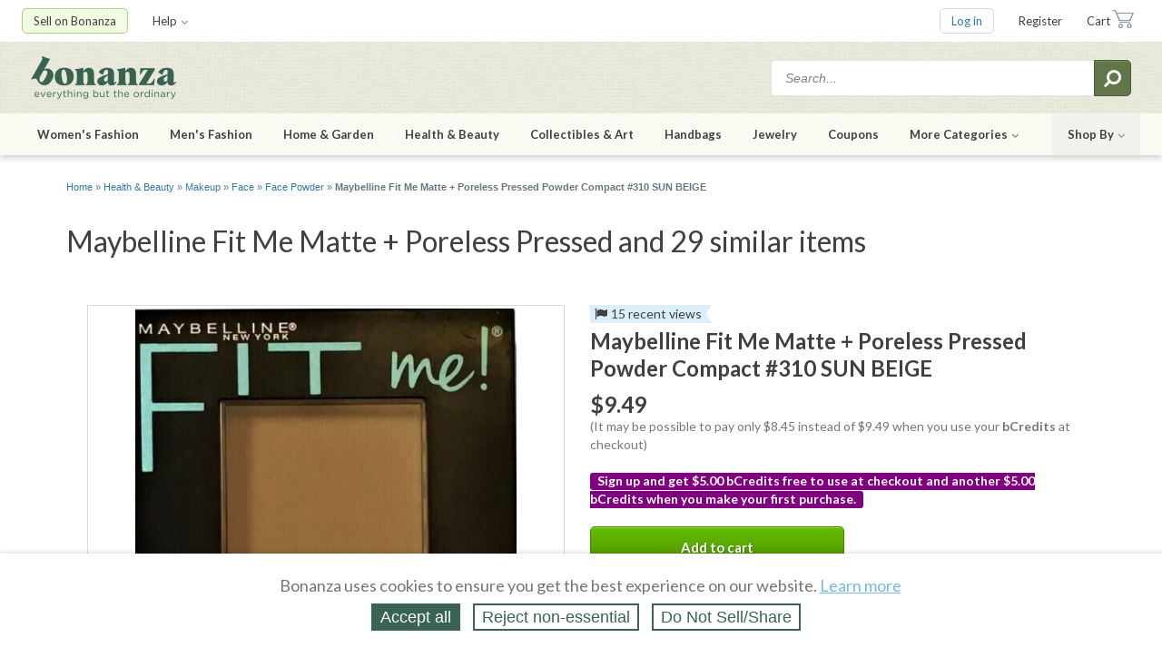

--- FILE ---
content_type: text/html; charset=utf-8
request_url: https://m.bonanza.com/items/like/1474664173/maybelline-face-powder
body_size: 25118
content:



<!DOCTYPE html>
<html xmlns="http://www.w3.org/1999/xhtml" lang="en" prefix="fb: http://www.facebook.com/2008/fbml">

  <head>
<title> Maybelline Fit Me Matte + Poreless Pressed and 29 similar items</title>
  <meta name="description" content="Priced $9.49. MAYBELLINE - Fit Me! Matte + Poreless Powder Makeup # 235 Pure Beige - 0.29 oz. New. New and sealed.">


<meta http-equiv="content-type" content="text/html;charset=UTF-8" />

<meta http-equiv="x-ua-compatible" content="IE=Edge"/>

<meta name="google-site-verification" content="IdAYMLfeXNMgeyxn8p4m6ShcrtfsKnpPMHhNst66nBw" />

<meta name="verify-admitad" content="c032480529" />
<link rel="apple-touch-icon" sizes="180x180" href="https://assets.bonanza.com/apple-touch-icon.png" />
<link rel="icon" type="image/png" sizes="32x32" href="https://assets.bonanza.com/favicon-32x32.png" />
<link rel="icon" type="image/png" sizes="16x16" href="https://assets.bonanza.com/favicon-16x16.png" />
<link rel="manifest" href="https://assets.bonanza.com/site.webmanifest" />
<link rel="mask-icon" href="https://assets.bonanza.com/safari-pinned-tab.svg" color="#335749" />


<link rel="canonical" href="https://m.bonanza.com/items/like/1474664173/maybelline-face-powder" />
<link rel="alternate" href="https://m.bonanza.com/items/like/1474664173/maybelline-face-powder" media="only screen and (max-width: 640px)" />


<meta name="msapplication-TileColor" content="#335749" />
<meta name="theme-color" content="#ffffff" />


<meta name="csrf-param" content="authenticity_token" />
<meta name="csrf-token" content="NbEKYV8CyTsPHkoWxHFJbx7wd+LKRA4NHg8H4F5mV7a9J2uiZfqTVDntl250vMreEkFRNXoSsM1uvTe7VhiacQ==" />



<link
  rel="search"
  type="application/opensearchdescription+xml"
  title="Bonanza: Search Items"
  href="https://m.bonanza.com/opensearch.xml">


<link rel="canonical" href="https://www.bonanza.com/items/like/1474664173/Maybelline-Fit-Me-Matte-Poreless-Pressed-Powder-Compact-310-SUN-BEIGE">

<link rel="stylesheet" media="screen, print" href="https://assets.bonanza.com/assets/global_css-9af8c792c4b0065d1f1c9f59df4bd543.gz.css" />
<link rel="stylesheet" media="screen, print" href="https://assets.bonanza.com/assets/similar_items_css-6dc7104191b6b4e41b870c821f78c115.gz.css" />

<link rel="stylesheet" media="screen, print" href="https://assets.bonanza.com/assets/validation_css-8d8a2c6e80caadb971b3d5c9da6877a7.gz.css" /><link rel="stylesheet" media="screen, print" href="https://assets.bonanza.com/assets/items_search_css-abfabbce62e47a8e61a5e08fde6df6f4.gz.css" /><link rel="stylesheet" media="screen, print" href="https://assets.bonanza.com/assets/similar_extra_css-9d720f8978f116c69e2cfebfce7fd9c2.gz.css" /><link rel="stylesheet" media="screen, print" href="https://assets.bonanza.com/assets/respond_css-238d279a39cbac2b8b901b0eb7f06f63.gz.css" /><link rel="stylesheet" media="screen, print" href="https://assets.bonanza.com/assets/sessions_css-6679cd03f087e2147af60db785446134.gz.css" /><link rel="stylesheet" media="screen, print" href="https://assets.bonanza.com/assets/accept_cookies_banner_bonz_css-50a39b7fef2db0ee24a2a301c7cdd13f.gz.css" /><link rel="stylesheet" media="screen" href="//fonts.googleapis.com/css?family=Lato:400,400italic,700,700italic" />






<script>
//<![CDATA[
var BONZ = {
  cookie_domain: '.bonanza.com',
  environment_name: 'production',
  staticAssetHost: 'https://assets.bonanza.com/',
  pusherKey: '3f611e158fd0402f04bb',
  isMobile: false,
  globalLazyJsUrl: 'https://assets.bonanza.com/assets/global_lazy_js-cf9a47d3d6522ec7a9716b08070e8ea6.gz.js',
  globalLazyCssUrl: 'https://assets.bonanza.com/assets/global_lazy_css-67207c468a2f88578d69391864acae32.gz.css',
  printCssUrl: 'https://assets.bonanza.com/assets/print_css-755a519bd3443cbaf02a814ea8a4dab3.gz.css',
  loadedPackages: [],
  loadingPackages: []
};
window.suggestmeyes_loaded = true;
BONZ.globalLoader = {
  callbacks: [],
  run: function() {
    BONZ.globalLoader.run = null;
    BONZ.onGlobalLoaded = function(func) { func(); };

    if (typeof(window.Rollbar) !== "undefined" && typeof(window.Rollbar.configure) === "function") {
      window.Rollbar.configure({ payload: { custom: { globalLoaded: true } } });
    }

    for (var i = 0; i < BONZ.globalLoader.callbacks.length; i++) {
      BONZ.globalLoader.callbacks[i]();
    }
  }
};

BONZ.onGlobalLoaded = function(func) { BONZ.globalLoader.callbacks.push(func); };
window.jQuery = function(func) { BONZ.globalLoader.callbacks.push(function() { $(func); }); };
window.$ = window.jQuery;
BONZ.run = function(fn) { return fn.call(); };
BONZ.wrap = function(fn) { return fn; };
BONZ.packageLoaded = function(packageName) {
  BONZ.loadedPackages.push(packageName);
};
BONZ.packageLoading = function(packageName) {
  BONZ.loadingPackages.push(packageName);
};
BONZ.handleBrokenImage = function(imageEl, itemId, imageURL) {
  if (typeof(BONZ.Application) !== 'undefined') BONZ.Application.handleBrokenImage(imageEl, itemId, imageURL);
};
BONZ.resizeIframe = function(el) {
  $(function() { BONZ.Util.resizeIframe(el); });
};
CKEDITOR_BASEPATH = "https://assets.bonanza.com/scripts/ckeditor/";
BONZ.onGlobalLoaded(function() {
  $(document).ajaxSend(function(e, xhr, options) {
    var token = $("meta[name='csrf-token']").attr("content");

    if (token !== undefined) {
      xhr.setRequestHeader("X-CSRF-Token", token);
    }
  });
});

//]]>
</script>

<script src="https://assets.bonanza.com/assets/global_js-5e457a5129aa7c9f96f772a5d19f0e86.gz.js" crossorigin="anonymous"></script>
<script src="https://assets.bonanza.com/assets/similar_items_js-b1f1afa5cddd9b13e7945b016b87cb5a.gz.js" crossorigin="anonymous"></script>

<script src="https://assets.bonanza.com/assets/validation_js-fc0b5cd997aec3405694f3e9bdad023c.gz.js" crossorigin="anonymous"></script><script src="https://assets.bonanza.com/assets/user_profile_js-e1e23097320921de863a5b1460d8711b.gz.js" crossorigin="anonymous"></script><script src="https://assets.bonanza.com/assets/respond_js-b7184911d31d87dc944ee69d4a5b2170.gz.js" crossorigin="anonymous"></script><script src="https://assets.bonanza.com/assets/sessions_js-4cb2bc6e481a364bdfc35956ea962864.gz.js" crossorigin="anonymous"></script><script src="https://assets.bonanza.com/assets/accept_cookies_banner_js-3129f207f786b19ec4caf78c56e69cc5.gz.js" crossorigin="anonymous"></script>




        <!-- Google Analytics -->
      <script>
      (function(i,s,o,g,r,a,m){i['GoogleAnalyticsObject']=r;i[r]=i[r]||function(){
      (i[r].q=i[r].q||[]).push(arguments)},i[r].l=1*new Date();a=s.createElement(o),
      m=s.getElementsByTagName(o)[0];a.async=1;a.src=g;m.parentNode.insertBefore(a,m)
      })(window,document,'script','//www.google-analytics.com/analytics.js','ga');

      ga("create", "UA-1649289-6", ".bonanza.com");
      ga("set", "anonymizeIp", true);
      ga("set", "dimension1", "similar_items_-_show");
      
      ga("require", "displayfeatures");
      ga("require", "ec"); <!-- must occur after creating the tracker object and before using any enhanced commerce functionality -->



      ga("send", "pageview");
      

      ga(function(tracker) {
        document.cookie = "ga_id=" + tracker.get("clientId") + "; path=/";
      });
      </script>
      <!-- Global site tag (gtag.js) - Google Analytics v4 -->
      <script async src="https://www.googletagmanager.com/gtag/js?id=AW-1040189919"></script>
      <script>
        window.dataLayer = window.dataLayer || [];
        

        function gtag(){dataLayer.push(arguments);}
        gtag('js', new Date());
      
        gtag('config', 'G-G46KDSM8QZ');
        gtag('config', 'AW-1040189919');
        

      </script>
      <script async src="https://www.googletagmanager.com/gtag/js?id=G-G46KDSM8QZ"></script>
      <script>
        window.dataLayer = window.dataLayer || [];
        

        function gtag(){dataLayer.push(arguments);}
        gtag('js', new Date());
        gtag('config', 'G-G46KDSM8QZ');
         
      </script>

      <!-- End Google Analytics -->


<script>
  window.uetq = window.uetq || [];
  window.dataLayer = window.dataLayer || [];
  function gtag(){window.dataLayer.push(arguments);}

  var defaultState = 'reject';

  if (defaultState == 'reject') {
    gtag('consent', 'update', {
      ad_storage: 'denied',
      ad_user_data: 'denied',
      ad_personalization: 'denied',
      analytics_storage: 'denied'
    });

    window.uetq.push('consent', 'default', {
      ad_storage: 'denied',
      ad_user_data: 'denied',
      ad_personalization: 'denied',
      analytics_storage: 'denied'
    });
  } else if (defaultState == 'do_not_sell') {
    gtag('consent', 'update', {
      ad_storage: 'granted',
      ad_user_data: 'denied',
      ad_personalization: 'denied',
      analytics_storage: 'granted'
    });

    window.uetq.push('consent', 'default', {
      ad_storage: 'granted',
      ad_user_data: 'denied',
      ad_personalization: 'denied',
      analytics_storage: 'granted'
    });
  } else {
    gtag('consent', 'default', {
      ad_storage: 'granted',
      ad_user_data: 'granted',
      ad_personalization: 'granted',
      analytics_storage: 'granted'
    });

    window.uetq.push('consent', 'default', {
      ad_storage: 'granted',
      ad_user_data: 'granted',
      ad_personalization: 'granted',
      analytics_storage: 'granted'
    });
  }



</script>

<!-- Google Tag Manager -->
<script>(function(w,d,s,l,i){w[l]=w[l]||[];w[l].push({'gtm.start':
    new Date().getTime(),event:'gtm.js'});var f=d.getElementsByTagName(s)[0],
  j=d.createElement(s),dl=l!='dataLayer'?'&l='+l:'';j.async=true;j.src=
  'https://www.googletagmanager.com/gtm.js?id='+i+dl;f.parentNode.insertBefore(j,f);
})(window,document,'script','dataLayer','GTM-K7ZTHJG');</script>
<!-- End Google Tag Manager -->

  <script async type='text/javascript' src='https://static.klaviyo.com/onsite/js/klaviyo.js?company_id=T6dtgR'></script>
  <script>
    !function(){if(!window.klaviyo){window._klOnsite=window._klOnsite||[];try{window.klaviyo=new Proxy({},{get:function(n,i){return"push"===i?function(){var n;(n=window._klOnsite).push.apply(n,arguments)}:function(){for(var n=arguments.length,o=new Array(n),w=0;w<n;w++)o[w]=arguments[w];var t="function"==typeof o[o.length-1]?o.pop():void 0,e=new Promise((function(n){window._klOnsite.push([i].concat(o,[function(i){t&&t(i),n(i)}]))}));return e}}})}catch(n){window.klaviyo=window.klaviyo||[],window.klaviyo.push=function(){var n;(n=window._klOnsite).push.apply(n,arguments)}}}}();


    
  </script>

  <script>
    (function(){
      var t;
      try {
        t = Intl.DateTimeFormat().resolvedOptions().timeZone
      } catch (e) {}

      var xhr = new XMLHttpRequest();
      xhr.open("POST", "/track", true);
      xhr.setRequestHeader("Content-Type", "application/x-www-form-urlencoded");

      var params = "h=" + encodeURIComponent(window.location.href) +
        "&r=" + encodeURIComponent("Direct") +
        "&u=" + encodeURIComponent("") +
        "&m=" + encodeURIComponent("GET") +
        "&p=" + encodeURIComponent(" Maybelline Fit Me Matte + Poreless Pressed and 29 similar items") +
        "&pt=" + encodeURIComponent("") +
        "&t=" + encodeURIComponent(t);

      xhr.send(params);

      XMLHttpRequest
    })();
  </script>




</head>

      <body id="similar_items_controller" class="show_body">
      
      <!-- Google Tag Manager (noscript) -->
<noscript><iframe src="https://www.googletagmanager.com/ns.html?id=GTM-K7ZTHJG"
                  height="0" width="0" style="display:none;visibility:hidden"></iframe></noscript>
<!-- End Google Tag Manager (noscript) -->

        

<div id="header" class="">
  
<div class="header_utilities">
  <div class="wrapper">
      <ul class="my_bonanza header_top_level_menu">
          <li class="sell_on_bonanza header_top_level_button_item has_children">
            <a class="link_to_sell_on_bonanza" href="/sell_products_online">Sell on Bonanza</a>

            <div class="header_subnav_menu">
              <ul class="header_secondary_level_menu section">
                <li class="header_secondary_level_menu_item sell_in_one_click"><a href="/users/create_intro_user?key=4v80w50b22A122">Start selling in one click</a></li>
                <li class="header_secondary_level_menu_item"><a href="/booths/my_booth_redirect">Add or edit items</a></li>
                <li class="header_secondary_level_menu_item"><a href="/users/create_intro_user?import_amazon_splash=true&amp;key=4v80w50b22A122">Import from Amazon</a></li>
                <li class="header_secondary_level_menu_item"><a href="/users/create_intro_user?import_ebay_splash=true&amp;key=4v80w50b22A122">Import from eBay</a></li>
                <li class="header_secondary_level_menu_item"><a href="/users/create_intro_user?import_etsy_splash=true&amp;key=4v80w50b22A122">Import from Etsy</a></li>
                <li class="header_secondary_level_menu_item"><a href="/users/create_intro_user?import_shopify_splash=true&amp;key=4v80w50b22A122">Import from Shopify</a></li>
                <li class="header_secondary_level_menu_item"><a href="/users/create_intro_user?import_inventory_splash=true&amp;key=4v80w50b22A122">Import from inventory file</a></li>
                <li class="header_secondary_level_menu_item"><a href="/vercado_webstores">Open a Webstore</a></li>
              </ul>
            </div>
          </li>


        <li class="help header_top_level_menu_item has_children">
          <a href="https://support.bonanza.com/hc/en-us/requests/new">Help<i class="fa fa-angle-down inline_icon"></i></a>

          <div class="header_subnav_menu">
            <div class="header_secondary_level_menu section">
              <form class="header_subnav_menu_search_form" action="/site_help/search" accept-charset="UTF-8" method="get"><input name="utf8" type="hidden" value="&#x2713;" />
                <input class="search_field" placeholder="Search help topics" aria-label="Search help topics" type="text" name="search_form[q]" id="search_form_q" />
                <button name="button" type="submit" title="Submit search" aria-label="Submit search"><i class="fa fa-search inline_icon fa-flip-horizontal"></i></button>
</form>            </div>

            <ul class="header_secondary_level_menu section">
              <li class="header_secondary_level_menu_item">
                <a target="_blank" href="https://support.bonanza.com/hc/en-us">Visit the help center</a>
              </li>
              <li class="header_secondary_level_menu_item">
                <a href="https://support.bonanza.com/hc/en-us/requests/new">Contact support</a>
              </li>
              <li class="header_secondary_level_menu_item">
                <a href="/site_help/seller_success/home">Seller success tips</a>
              </li>
            </ul>

            <ul class="header_secondary_level_menu section">
              <li class="header_secondary_level_menu_item">
                <a href="/blog/selling">Read the Bonanza Selling blog</a>
              </li>
              <li class="header_secondary_level_menu_item">
                <a href="/blog/shopping">Read the Bonanza Shopping blog</a>
              </li>
              <li class="header_secondary_level_menu_item">
                <a href="/site_help/basics/how_bonanza_works">How Bonanza works</a>
              </li>
              <li class="header_secondary_level_menu_item">
                <a href="/community">Ask the community</a>
              </li>
              <li class="header_secondary_level_menu_item">
                <a target="_blank" href="https://support.bonanza.com/hc/en-us/community/topics/200687868-Feature-Requests">Submit an idea</a>
              </li>
            </ul>
          </div>
        </li>
      </ul>

    <ul class="account header_top_level_menu">
      
      


        <li class="log_in header_top_level_button_item"><a class="link_to_login" href="/home/login?return_to=https%3A%2F%2Fm.bonanza.com%2Fitems%2Flike%2F1474664173%2Fmaybelline-face-powder">Log in</a></li>
        <li class="sign_up header_top_level_menu_item"><a href="/users/new">Register</a></li>


        <li class="cart header_top_level_menu_item">

          <a class="link_to_cart" href="/offers/cart_summary">Cart</a>

        </li>
    </ul>
  </div>
</div>

  <div class="header_search">
  <div class="wrapper">
    <a class="bonanza_logo" title="Shop for everything but the ordinary. More than 25,000 sellers offering you a vibrant collection of fashion, collectibles, home decor, and more." href="https://m.bonanza.com/">
    <img alt="Bonanza" data-retina="true" src="https://assets.bonanza.com/images/header/bonanza_logo.png" />
</a>
    
<div id="header_search_box" class="header_search_container">
    <form action="/items_search/search_entry?entry_em=1" accept-charset="UTF-8" method="get"><input name="utf8" type="hidden" value="&#x2713;" />      <input type="hidden" name="q[filter_category_id]" />
      <input type="hidden" name="q[catalog_id]" />
      <input type="hidden" name="q[in_booth_id]" />
      <input value="true" type="hidden" name="q[translate_term]" />
      <input value="0" type="hidden" name="q[shipping_in_price]" />
      <input value="relevancy" type="hidden" name="q[sort_by]" />

      <input class="search_term" aria-label="Search for items" placeholder="Search..." type="text" name="q[search_term]" />
      <button name="button" type="submit" title="Submit search" aria-label="Submit search"><i class="fa fa-search inline_icon fa-flip-horizontal"></i></button>
</form></div>
  </div>
</div>

  

  <div class="header_shopping">
    <div class="wrapper">

      <ul class="header_top_level_menu">

                  <li class="womens_fashion header_top_level_menu_item has_children">
          <a data-short-name="Women" href="/fashion">Women's Fashion</a>
          <div class="header_subnav_menu with_hero_image">
          <div class="col">
            <div class="section">
              <h5>Categories</h5>
              <ul class="header_secondary_level_menu">
                        <li class="header_secondary_level_menu_item">
          <a class="link_to_search" href="https://m.bonanza.com/items/search?q%5Bfilter_category_id%5D=15724">Clothing</a>
        </li>
        <li class="header_secondary_level_menu_item">
          <a class="link_to_search" href="https://m.bonanza.com/items/search?q%5Bfilter_category_id%5D=3034">Shoes</a>
        </li>
        <li class="header_secondary_level_menu_item">
          <a class="link_to_search" href="https://m.bonanza.com/items/search?q%5Bfilter_category_id%5D=4251">Accessories</a>
        </li>
        <li class="header_secondary_level_menu_item">
          <a class="link_to_search" href="https://m.bonanza.com/items/search?q%5Bfilter_category_id%5D=182047">Vintage</a>
        </li>
        <li class="header_secondary_level_menu_item">
          <a class="link_to_search" href="https://m.bonanza.com/items/search?q%5Bfilter_category_id%5D=3259">Formal &amp; Wedding</a>
        </li>

              </ul>
          </div>
            <div class="section">
              <h5>Deals</h5>
              <ul class="header_secondary_level_menu">
                        <li class="header_secondary_level_menu_item">
          <a class="link_to_search" href="https://m.bonanza.com/items/search?q%5Bfilter_category_id%5D%5B%5D=15724&amp;q%5Bfilter_category_id%5D%5B%5D=3034&amp;q%5Bfilter_category_id%5D%5B%5D=4251&amp;q%5Bfilter_category_id%5D%5B%5D=155184&amp;q%5Bmax_price%5D=99.99"><i class="fa fa-tags inline_icon"></i>Under $100</a>
        </li>
        <li class="header_secondary_level_menu_item">
          <a class="link_to_search" href="https://m.bonanza.com/items/search?q%5Bfilter_category_id%5D%5B%5D=15724&amp;q%5Bfilter_category_id%5D%5B%5D=3034&amp;q%5Bfilter_category_id%5D%5B%5D=4251&amp;q%5Bfilter_category_id%5D%5B%5D=155184&amp;q%5Bmax_price%5D=49.99"><i class="fa fa-tags inline_icon"></i>Under $50</a>
        </li>

              </ul>
            </div>
<a class="header_subnav_menu_button" href="/fashion">Shop all Fashion</a></div>          <div class="col">
            <div class="section">
              <h5>Top Brands</h5>
              <ul class="header_secondary_level_menu">
                        <li class="header_secondary_level_menu_item">
          <a class="link_to_search" href="https://m.bonanza.com/items/search?q%5Bfilter_category_id%5D%5B%5D=15724&amp;q%5Bfilter_category_id%5D%5B%5D=3034&amp;q%5Bfilter_category_id%5D%5B%5D=4251&amp;q%5Bfilter_category_id%5D%5B%5D=155184&amp;q%5Bsearch_term%5D=anthropologie&amp;q%5Bshipping_in_price%5D=1&amp;q%5Btranslate_term%5D=true">Anthropologie</a>
        </li>
        <li class="header_secondary_level_menu_item">
          <a class="link_to_search" href="https://m.bonanza.com/items/search?q%5Bfilter_category_id%5D%5B%5D=15724&amp;q%5Bfilter_category_id%5D%5B%5D=3034&amp;q%5Bfilter_category_id%5D%5B%5D=4251&amp;q%5Bfilter_category_id%5D%5B%5D=155184&amp;q%5Bsearch_term%5D=ann+taylor&amp;q%5Bshipping_in_price%5D=1&amp;q%5Btranslate_term%5D=true">Ann Taylor</a>
        </li>
        <li class="header_secondary_level_menu_item">
          <a class="link_to_search" href="https://m.bonanza.com/items/search?q%5Bfilter_category_id%5D%5B%5D=15724&amp;q%5Bfilter_category_id%5D%5B%5D=3034&amp;q%5Bfilter_category_id%5D%5B%5D=4251&amp;q%5Bfilter_category_id%5D%5B%5D=155184&amp;q%5Bsearch_term%5D=banana+republic&amp;q%5Bshipping_in_price%5D=1&amp;q%5Btranslate_term%5D=true">Banana Republic</a>
        </li>
        <li class="header_secondary_level_menu_item">
          <a class="link_to_search" href="https://m.bonanza.com/items/search?q%5Bfilter_category_id%5D%5B%5D=15724&amp;q%5Bfilter_category_id%5D%5B%5D=3034&amp;q%5Bfilter_category_id%5D%5B%5D=4251&amp;q%5Bfilter_category_id%5D%5B%5D=155184&amp;q%5Bsearch_term%5D=calvin+klein&amp;q%5Bshipping_in_price%5D=1&amp;q%5Btranslate_term%5D=true">Calvin Klein</a>
        </li>
        <li class="header_secondary_level_menu_item">
          <a class="link_to_search" href="https://m.bonanza.com/items/search?q%5Bfilter_category_id%5D%5B%5D=15724&amp;q%5Bfilter_category_id%5D%5B%5D=3034&amp;q%5Bfilter_category_id%5D%5B%5D=4251&amp;q%5Bfilter_category_id%5D%5B%5D=155184&amp;q%5Bsearch_term%5D=the+gap&amp;q%5Bshipping_in_price%5D=1&amp;q%5Btranslate_term%5D=true">Gap</a>
        </li>
        <li class="header_secondary_level_menu_item">
          <a class="link_to_search" href="https://m.bonanza.com/items/search?q%5Bfilter_category_id%5D%5B%5D=15724&amp;q%5Bfilter_category_id%5D%5B%5D=3034&amp;q%5Bfilter_category_id%5D%5B%5D=4251&amp;q%5Bfilter_category_id%5D%5B%5D=155184&amp;q%5Bsearch_term%5D=j+crew&amp;q%5Bshipping_in_price%5D=1&amp;q%5Btranslate_term%5D=true">J. Crew</a>
        </li>
        <li class="header_secondary_level_menu_item">
          <a class="link_to_search" href="https://m.bonanza.com/items/search?q%5Bfilter_category_id%5D%5B%5D=15724&amp;q%5Bfilter_category_id%5D%5B%5D=3034&amp;q%5Bfilter_category_id%5D%5B%5D=4251&amp;q%5Bfilter_category_id%5D%5B%5D=155184&amp;q%5Bsearch_term%5D=lululemon&amp;q%5Bshipping_in_price%5D=1&amp;q%5Btranslate_term%5D=true">Lululemon</a>
        </li>
        <li class="header_secondary_level_menu_item">
          <a class="link_to_search" href="https://m.bonanza.com/items/search?q%5Bfilter_category_id%5D%5B%5D=15724&amp;q%5Bfilter_category_id%5D%5B%5D=3034&amp;q%5Bfilter_category_id%5D%5B%5D=4251&amp;q%5Bfilter_category_id%5D%5B%5D=155184&amp;q%5Bsearch_term%5D=michael+kors&amp;q%5Bshipping_in_price%5D=1&amp;q%5Btranslate_term%5D=true">Michael Kors</a>
        </li>
        <li class="header_secondary_level_menu_item">
          <a class="link_to_search" href="https://m.bonanza.com/items/search?q%5Bfilter_category_id%5D%5B%5D=15724&amp;q%5Bfilter_category_id%5D%5B%5D=3034&amp;q%5Bfilter_category_id%5D%5B%5D=4251&amp;q%5Bfilter_category_id%5D%5B%5D=155184&amp;q%5Bsearch_term%5D=nike+women&amp;q%5Bshipping_in_price%5D=1&amp;q%5Btranslate_term%5D=true">Nike</a>
        </li>
        <li class="header_secondary_level_menu_item">
          <a class="link_to_search" href="https://m.bonanza.com/items/search?q%5Bfilter_category_id%5D%5B%5D=15724&amp;q%5Bfilter_category_id%5D%5B%5D=3034&amp;q%5Bfilter_category_id%5D%5B%5D=4251&amp;q%5Bfilter_category_id%5D%5B%5D=155184&amp;q%5Bsearch_term%5D=ralph+lauren&amp;q%5Bshipping_in_price%5D=1&amp;q%5Btranslate_term%5D=true">Ralph Lauren</a>
        </li>

              </ul>
            </div>
            
          </div>
          </div>
        </li>

                  <li class="mens_fashion header_top_level_menu_item has_children">
          <a data-short-name="Men" href="/fashion">Men's Fashion</a>
          <div class="header_subnav_menu with_hero_image">
          <div class="col">
            <div class="section">
              <h5>Categories</h5>
              <ul class="header_secondary_level_menu">
                        <li class="header_secondary_level_menu_item">
          <a class="link_to_search" href="https://m.bonanza.com/items/search?q%5Bfilter_category_id%5D=1059">Clothing</a>
        </li>
        <li class="header_secondary_level_menu_item">
          <a class="link_to_search" href="https://m.bonanza.com/items/search?q%5Bfilter_category_id%5D=93427">Shoes</a>
        </li>
        <li class="header_secondary_level_menu_item">
          <a class="link_to_search" href="https://m.bonanza.com/items/search?q%5Bfilter_category_id%5D=4250">Accessories</a>
        </li>
        <li class="header_secondary_level_menu_item">
          <a class="link_to_search" href="https://m.bonanza.com/items/search?q%5Bfilter_category_id%5D=175759">Vintage</a>
        </li>
        <li class="header_secondary_level_menu_item">
          <a class="link_to_search" href="https://m.bonanza.com/items/search?q%5Bfilter_category_id%5D=105508">Formal &amp; Wedding</a>
        </li>

              </ul>
          </div>
            <div class="section">
              <h5>Deals</h5>
              <ul class="header_secondary_level_menu">
                        <li class="header_secondary_level_menu_item">
          <a class="link_to_search" href="https://m.bonanza.com/items/search?q%5Bfilter_category_id%5D%5B%5D=1059&amp;q%5Bfilter_category_id%5D%5B%5D=93427&amp;q%5Bfilter_category_id%5D%5B%5D=4250&amp;q%5Bfilter_category_id%5D%5B%5D=155184&amp;q%5Bmax_price%5D=99.99"><i class="fa fa-tags inline_icon"></i>Under $100</a>
        </li>
        <li class="header_secondary_level_menu_item">
          <a class="link_to_search" href="https://m.bonanza.com/items/search?q%5Bfilter_category_id%5D%5B%5D=1059&amp;q%5Bfilter_category_id%5D%5B%5D=93427&amp;q%5Bfilter_category_id%5D%5B%5D=4250&amp;q%5Bfilter_category_id%5D%5B%5D=155184&amp;q%5Bmax_price%5D=49.99"><i class="fa fa-tags inline_icon"></i>Under $50</a>
        </li>

              </ul>
            </div>
<a class="header_subnav_menu_button" href="/fashion">Shop all Fashion</a></div>          <div class="col">
            <div class="section">
              <h5>Top Brands</h5>
              <ul class="header_secondary_level_menu">
                        <li class="header_secondary_level_menu_item">
          <a class="link_to_search" href="https://m.bonanza.com/items/search?q%5Bfilter_category_id%5D%5B%5D=1059&amp;q%5Bfilter_category_id%5D%5B%5D=93427&amp;q%5Bfilter_category_id%5D%5B%5D=4250&amp;q%5Bfilter_category_id%5D%5B%5D=155184&amp;q%5Bsearch_term%5D=american+eagle&amp;q%5Bshipping_in_price%5D=1&amp;q%5Btranslate_term%5D=true">American Eagle</a>
        </li>
        <li class="header_secondary_level_menu_item">
          <a class="link_to_search" href="https://m.bonanza.com/items/search?q%5Bfilter_category_id%5D%5B%5D=1059&amp;q%5Bfilter_category_id%5D%5B%5D=93427&amp;q%5Bfilter_category_id%5D%5B%5D=4250&amp;q%5Bfilter_category_id%5D%5B%5D=155184&amp;q%5Bsearch_term%5D=banana+republic&amp;q%5Bshipping_in_price%5D=1&amp;q%5Btranslate_term%5D=true">Banana Republic</a>
        </li>
        <li class="header_secondary_level_menu_item">
          <a class="link_to_search" href="https://m.bonanza.com/items/search?q%5Bfilter_category_id%5D%5B%5D=1059&amp;q%5Bfilter_category_id%5D%5B%5D=93427&amp;q%5Bfilter_category_id%5D%5B%5D=4250&amp;q%5Bfilter_category_id%5D%5B%5D=155184&amp;q%5Bsearch_term%5D=brooks+brothers&amp;q%5Bshipping_in_price%5D=1&amp;q%5Btranslate_term%5D=true">Brooks Brothers</a>
        </li>
        <li class="header_secondary_level_menu_item">
          <a class="link_to_search" href="https://m.bonanza.com/items/search?q%5Bfilter_category_id%5D%5B%5D=1059&amp;q%5Bfilter_category_id%5D%5B%5D=93427&amp;q%5Bfilter_category_id%5D%5B%5D=4250&amp;q%5Bfilter_category_id%5D%5B%5D=155184&amp;q%5Bsearch_term%5D=calvin+klein&amp;q%5Bshipping_in_price%5D=1&amp;q%5Btranslate_term%5D=true">Calvin Klein</a>
        </li>
        <li class="header_secondary_level_menu_item">
          <a class="link_to_search" href="https://m.bonanza.com/items/search?q%5Bfilter_category_id%5D%5B%5D=1059&amp;q%5Bfilter_category_id%5D%5B%5D=93427&amp;q%5Bfilter_category_id%5D%5B%5D=4250&amp;q%5Bfilter_category_id%5D%5B%5D=155184&amp;q%5Bsearch_term%5D=the+gap&amp;q%5Bshipping_in_price%5D=1&amp;q%5Btranslate_term%5D=true">Gap</a>
        </li>
        <li class="header_secondary_level_menu_item">
          <a class="link_to_search" href="https://m.bonanza.com/items/search?q%5Bfilter_category_id%5D%5B%5D=1059&amp;q%5Bfilter_category_id%5D%5B%5D=93427&amp;q%5Bfilter_category_id%5D%5B%5D=4250&amp;q%5Bfilter_category_id%5D%5B%5D=155184&amp;q%5Bsearch_term%5D=j+crew&amp;q%5Bshipping_in_price%5D=1&amp;q%5Btranslate_term%5D=true">J. Crew</a>
        </li>
        <li class="header_secondary_level_menu_item">
          <a class="link_to_search" href="https://m.bonanza.com/items/search?q%5Bfilter_category_id%5D%5B%5D=1059&amp;q%5Bfilter_category_id%5D%5B%5D=93427&amp;q%5Bfilter_category_id%5D%5B%5D=4250&amp;q%5Bfilter_category_id%5D%5B%5D=155184&amp;q%5Bsearch_term%5D=levis&amp;q%5Bshipping_in_price%5D=1&amp;q%5Btranslate_term%5D=true">Levi's</a>
        </li>
        <li class="header_secondary_level_menu_item">
          <a class="link_to_search" href="https://m.bonanza.com/items/search?q%5Bfilter_category_id%5D%5B%5D=1059&amp;q%5Bfilter_category_id%5D%5B%5D=93427&amp;q%5Bfilter_category_id%5D%5B%5D=4250&amp;q%5Bfilter_category_id%5D%5B%5D=155184&amp;q%5Bsearch_term%5D=nike+men&amp;q%5Bshipping_in_price%5D=1&amp;q%5Btranslate_term%5D=true">Nike</a>
        </li>
        <li class="header_secondary_level_menu_item">
          <a class="link_to_search" href="https://m.bonanza.com/items/search?q%5Bfilter_category_id%5D%5B%5D=1059&amp;q%5Bfilter_category_id%5D%5B%5D=93427&amp;q%5Bfilter_category_id%5D%5B%5D=4250&amp;q%5Bfilter_category_id%5D%5B%5D=155184&amp;q%5Bsearch_term%5D=ralph+lauren&amp;q%5Bshipping_in_price%5D=1&amp;q%5Btranslate_term%5D=true">Ralph Lauren</a>
        </li>

              </ul>
            </div>
            
          </div>
          </div>
        </li>

                  <li class="home_and_garden header_top_level_menu_item has_children">
          <a data-short-name="Home" href="/home___garden">Home &amp; Garden</a>
          <div class="header_subnav_menu with_hero_image">
          <div class="col">
            <div class="section">
              <h5>Categories</h5>
              <ul class="header_secondary_level_menu">
                        <li class="header_secondary_level_menu_item">
          <a class="link_to_search" href="https://m.bonanza.com/items/search?q%5Bfilter_category_id%5D=26677">Bath</a>
        </li>
        <li class="header_secondary_level_menu_item">
          <a class="link_to_search" href="https://m.bonanza.com/items/search?q%5Bfilter_category_id%5D=20444">Bedding</a>
        </li>
        <li class="header_secondary_level_menu_item">
          <a class="link_to_search" href="https://m.bonanza.com/items/search?q%5Bfilter_category_id%5D=3197">Furniture</a>
        </li>
        <li class="header_secondary_level_menu_item">
          <a class="link_to_search" href="https://m.bonanza.com/items/search?q%5Bfilter_category_id%5D=10033">Home Decor</a>
        </li>
        <li class="header_secondary_level_menu_item">
          <a class="link_to_search" href="https://m.bonanza.com/items/search?q%5Bfilter_category_id%5D=159907">Home Improvement</a>
        </li>
        <li class="header_secondary_level_menu_item">
          <a class="link_to_search" href="https://m.bonanza.com/items/search?q%5Bfilter_category_id%5D=20625">Kitchen &amp; Dining</a>
        </li>
        <li class="header_secondary_level_menu_item">
          <a class="link_to_search" href="https://m.bonanza.com/items/search?q%5Bfilter_category_id%5D=20697">Lamps &amp; Ceiling Fans</a>
        </li>
        <li class="header_secondary_level_menu_item">
          <a class="link_to_search" href="https://m.bonanza.com/items/search?q%5Bfilter_category_id%5D=159912">Yard, Garden &amp; Outdoor</a>
        </li>

              </ul>
          </div>
<a class="header_subnav_menu_button" href="/home___garden">Shop all Home &amp; Garden</a></div>          <div class="col">
            <div class="section">
              <h5>Top Brands</h5>
              <ul class="header_secondary_level_menu">
                        <li class="header_secondary_level_menu_item">
          <a class="link_to_search" href="https://m.bonanza.com/items/search?q%5Bsearch_term%5D=craftsman&amp;q%5Bshipping_in_price%5D=1&amp;q%5Btranslate_term%5D=true">Craftsman</a>
        </li>
        <li class="header_secondary_level_menu_item">
          <a class="link_to_search" href="https://m.bonanza.com/items/search?q%5Bsearch_term%5D=cuisinart&amp;q%5Bshipping_in_price%5D=1&amp;q%5Btranslate_term%5D=true">Cuisinart</a>
        </li>
        <li class="header_secondary_level_menu_item">
          <a class="link_to_search" href="https://m.bonanza.com/items/search?q%5Bsearch_term%5D=dewalt&amp;q%5Bshipping_in_price%5D=1&amp;q%5Btranslate_term%5D=true">DeWalt</a>
        </li>
        <li class="header_secondary_level_menu_item">
          <a class="link_to_search" href="https://m.bonanza.com/items/search?q%5Bsearch_term%5D=dyson&amp;q%5Bshipping_in_price%5D=1&amp;q%5Btranslate_term%5D=true">Dyson</a>
        </li>
        <li class="header_secondary_level_menu_item">
          <a class="link_to_search" href="https://m.bonanza.com/items/search?q%5Bsearch_term%5D=keurig&amp;q%5Bshipping_in_price%5D=1&amp;q%5Btranslate_term%5D=true">Keurig</a>
        </li>
        <li class="header_secondary_level_menu_item">
          <a class="link_to_search" href="https://m.bonanza.com/items/search?q%5Bsearch_term%5D=kitchenaid&amp;q%5Bshipping_in_price%5D=1&amp;q%5Btranslate_term%5D=true">KitchenAid</a>
        </li>
        <li class="header_secondary_level_menu_item">
          <a class="link_to_search" href="https://m.bonanza.com/items/search?q%5Bsearch_term%5D=kohler&amp;q%5Bshipping_in_price%5D=1&amp;q%5Btranslate_term%5D=true">Kohler</a>
        </li>
        <li class="header_secondary_level_menu_item">
          <a class="link_to_search" href="https://m.bonanza.com/items/search?q%5Bsearch_term%5D=lenox&amp;q%5Bshipping_in_price%5D=1&amp;q%5Btranslate_term%5D=true">Lenox</a>
        </li>

              </ul>
            </div>
            
          </div>
          </div>
        </li>

                  <li class="health_and_beauty header_top_level_menu_item has_children">
          <a data-short-name="Beauty" href="/health___beauty">Health &amp; Beauty</a>
          <div class="header_subnav_menu with_hero_image">
          <div class="col">
            <div class="section">
              <h5>Categories</h5>
              <ul class="header_secondary_level_menu">
                        <li class="header_secondary_level_menu_item">
          <a class="link_to_search" href="https://m.bonanza.com/items/search?q%5Bfilter_category_id%5D=11838">Bath &amp; Body</a>
        </li>
        <li class="header_secondary_level_menu_item">
          <a class="link_to_search" href="https://m.bonanza.com/items/search?q%5Bfilter_category_id%5D=19259">Dietary Supplements</a>
        </li>
        <li class="header_secondary_level_menu_item">
          <a class="link_to_search" href="https://m.bonanza.com/items/search?q%5Bfilter_category_id%5D=26396">Fragrances</a>
        </li>
        <li class="header_secondary_level_menu_item">
          <a class="link_to_search" href="https://m.bonanza.com/items/search?q%5Bfilter_category_id%5D=11854">Hair Care</a>
        </li>
        <li class="header_secondary_level_menu_item">
          <a class="link_to_search" href="https://m.bonanza.com/items/search?q%5Bfilter_category_id%5D=67588">Health Care</a>
        </li>
        <li class="header_secondary_level_menu_item">
          <a class="link_to_search" href="https://m.bonanza.com/items/search?q%5Bfilter_category_id%5D=31786">Makeup</a>
        </li>
        <li class="header_secondary_level_menu_item">
          <a class="link_to_search" href="https://m.bonanza.com/items/search?q%5Bfilter_category_id%5D=47945">Nail Care</a>
        </li>
        <li class="header_secondary_level_menu_item">
          <a class="link_to_search" href="https://m.bonanza.com/items/search?q%5Bfilter_category_id%5D=11863">Skin Care</a>
        </li>
        <li class="header_secondary_level_menu_item">
          <a class="link_to_search" href="https://m.bonanza.com/items/search?q%5Bfilter_category_id%5D=31414">Vision Care</a>
        </li>

              </ul>
          </div>
<a class="header_subnav_menu_button" href="/health___beauty">Shop all Health &amp; Beauty</a></div>          <div class="col">
            <div class="section">
              <h5>Top Brands</h5>
              <ul class="header_secondary_level_menu">
                        <li class="header_secondary_level_menu_item">
          <a class="link_to_search" href="https://m.bonanza.com/items/search?q%5Bfilter_category_id%5D=26395&amp;q%5Bsearch_term%5D=avon&amp;q%5Bshipping_in_price%5D=1&amp;q%5Btranslate_term%5D=true">Avon</a>
        </li>
        <li class="header_secondary_level_menu_item">
          <a class="link_to_search" href="https://m.bonanza.com/items/search?q%5Bfilter_category_id%5D=26395&amp;q%5Bsearch_term%5D=clinique&amp;q%5Bshipping_in_price%5D=1&amp;q%5Btranslate_term%5D=true">Clinique</a>
        </li>
        <li class="header_secondary_level_menu_item">
          <a class="link_to_search" href="https://m.bonanza.com/items/search?q%5Bfilter_category_id%5D=26395&amp;q%5Bsearch_term%5D=dove&amp;q%5Bshipping_in_price%5D=1&amp;q%5Btranslate_term%5D=true">Dove</a>
        </li>
        <li class="header_secondary_level_menu_item">
          <a class="link_to_search" href="https://m.bonanza.com/items/search?q%5Bfilter_category_id%5D=26395&amp;q%5Bsearch_term%5D=estee+lauder&amp;q%5Bshipping_in_price%5D=1&amp;q%5Btranslate_term%5D=true">Estee Lauder</a>
        </li>
        <li class="header_secondary_level_menu_item">
          <a class="link_to_search" href="https://m.bonanza.com/items/search?q%5Bfilter_category_id%5D=26395&amp;q%5Bsearch_term%5D=lancome&amp;q%5Bshipping_in_price%5D=1&amp;q%5Btranslate_term%5D=true">Lanc&ocirc;me</a>
        </li>
        <li class="header_secondary_level_menu_item">
          <a class="link_to_search" href="https://m.bonanza.com/items/search?q%5Bfilter_category_id%5D=26395&amp;q%5Bsearch_term%5D=loreal&amp;q%5Bshipping_in_price%5D=1&amp;q%5Btranslate_term%5D=true">L&rsquo;Oreal</a>
        </li>
        <li class="header_secondary_level_menu_item">
          <a class="link_to_search" href="https://m.bonanza.com/items/search?q%5Bfilter_category_id%5D=26395&amp;q%5Bsearch_term%5D=maybelline&amp;q%5Bshipping_in_price%5D=1&amp;q%5Btranslate_term%5D=true">Maybelline</a>
        </li>
        <li class="header_secondary_level_menu_item">
          <a class="link_to_search" href="https://m.bonanza.com/items/search?q%5Bfilter_category_id%5D=26395&amp;q%5Bsearch_term%5D=neutrogena&amp;q%5Bshipping_in_price%5D=1&amp;q%5Btranslate_term%5D=true">Neutrogena</a>
        </li>
        <li class="header_secondary_level_menu_item">
          <a class="link_to_search" href="https://m.bonanza.com/items/search?q%5Bfilter_category_id%5D=26395&amp;q%5Bsearch_term%5D=olay&amp;q%5Bshipping_in_price%5D=1&amp;q%5Btranslate_term%5D=true">Olay</a>
        </li>

              </ul>
            </div>
            
          </div>
          </div>
        </li>

                  <li class="collectibles header_top_level_menu_item has_children">
          <a data-short-name="Collectibles" href="/collectibles">Collectibles &amp; Art</a>
          <div class="header_subnav_menu with_hero_image single_column">
          <div class="col">
            <div class="section">
              <h5>Categories</h5>
              <ul class="header_secondary_level_menu">
                        <li class="header_secondary_level_menu_item">
          <a href="/art">Art</a>
        </li>
        <li class="header_secondary_level_menu_item">
          <a href="/collectibles">Collectibles</a>
        </li>
        <li class="header_secondary_level_menu_item">
          <a href="/antiques">Antiques</a>
        </li>
        <li class="header_secondary_level_menu_item">
          <a href="/crafts">Crafts</a>
        </li>
        <li class="header_secondary_level_menu_item">
          <a href="/Coins___Paper_Money">Coins &amp; Paper Money</a>
        </li>
        <li class="header_secondary_level_menu_item">
          <a href="/entertainment_memorabilia">Entertainment Memorabilia</a>
        </li>
        <li class="header_secondary_level_menu_item">
          <a href="/Pottery___Glass">Pottery &amp; Glass</a>
        </li>
        <li class="header_secondary_level_menu_item">
          <a href="/sports_mem__cards___fan_shop">Sports Memorabilia</a>
        </li>
        <li class="header_secondary_level_menu_item">
          <a href="/Stamps">Stamps</a>
        </li>

              </ul>
          </div>
<a class="header_subnav_menu_button" href="/collectibles">Shop all Collectibles</a></div>          </div>
        </li>

                  <li class="handbags header_top_level_menu_item has_children">
          <a class="link_to_search" href="https://m.bonanza.com/items/search?q%5Bfilter_category_id%5D=169291">Handbags</a>
          <div class="header_subnav_menu with_hero_image single_column">
          <div class="col">
            <div class="section">
              <h5>Top Brands</h5>
              <ul class="header_secondary_level_menu">
                        <li class="header_secondary_level_menu_item">
          <a class="link_to_search" href="https://m.bonanza.com/items/search?q%5Bfilter_category_id%5D=169291&amp;q%5Bsearch_term%5D=ann+taylor&amp;q%5Bshipping_in_price%5D=1&amp;q%5Btranslate_term%5D=true">Ann Taylor</a>
        </li>
        <li class="header_secondary_level_menu_item">
          <a class="link_to_search" href="https://m.bonanza.com/items/search?q%5Bfilter_category_id%5D=169291&amp;q%5Bsearch_term%5D=coach&amp;q%5Bshipping_in_price%5D=1&amp;q%5Btranslate_term%5D=true">Coach</a>
        </li>
        <li class="header_secondary_level_menu_item">
          <a class="link_to_search" href="https://m.bonanza.com/items/search?q%5Bfilter_category_id%5D=169291&amp;q%5Bsearch_term%5D=fossil&amp;q%5Bshipping_in_price%5D=1&amp;q%5Btranslate_term%5D=true">Fossil</a>
        </li>
        <li class="header_secondary_level_menu_item">
          <a class="link_to_search" href="https://m.bonanza.com/items/search?q%5Bfilter_category_id%5D=169291&amp;q%5Bsearch_term%5D=kate+spade&amp;q%5Bshipping_in_price%5D=1&amp;q%5Btranslate_term%5D=true">Kate Spade</a>
        </li>
        <li class="header_secondary_level_menu_item">
          <a class="link_to_search" href="https://m.bonanza.com/items/search?q%5Bfilter_category_id%5D=169291&amp;q%5Bsearch_term%5D=lancome&amp;q%5Bshipping_in_price%5D=1&amp;q%5Btranslate_term%5D=true">Louis Vuitton</a>
        </li>
        <li class="header_secondary_level_menu_item">
          <a class="link_to_search" href="https://m.bonanza.com/items/search?q%5Bfilter_category_id%5D=169291&amp;q%5Bsearch_term%5D=michael+kors&amp;q%5Bshipping_in_price%5D=1&amp;q%5Btranslate_term%5D=true">Michael Kors</a>
        </li>
        <li class="header_secondary_level_menu_item">
          <a class="link_to_search" href="https://m.bonanza.com/items/search?q%5Bfilter_category_id%5D=169291&amp;q%5Bsearch_term%5D=vera+bradley&amp;q%5Bshipping_in_price%5D=1&amp;q%5Btranslate_term%5D=true">Vera Bradley</a>
        </li>

              </ul>
            </div>
            <a class="header_subnav_menu_button link_to_search" href="https://m.bonanza.com/items/search?q%5Bfilter_category_id%5D=169291">Shop all Handbags</a>
          </div>
          </div>
        </li>

                  <li class="jewelry header_top_level_menu_item has_children">
          <a href="/jewelry___watches">Jewelry</a>
          <div class="header_subnav_menu with_hero_image single_column">
          <div class="col">
            <div class="section">
              <h5>Categories</h5>
              <ul class="header_secondary_level_menu">
                        <li class="header_secondary_level_menu_item">
          <a class="link_to_search" href="https://m.bonanza.com/items/search?q%5Bfilter_category_id%5D=10968">Fashion Jewelry</a>
        </li>
        <li class="header_secondary_level_menu_item">
          <a class="link_to_search" href="https://m.bonanza.com/items/search?q%5Bfilter_category_id%5D=4196">Fine Jewelry</a>
        </li>
        <li class="header_secondary_level_menu_item">
          <a class="link_to_search" href="https://m.bonanza.com/items/search?q%5Bfilter_category_id%5D=110633">Handcrafted Jewelry</a>
        </li>
        <li class="header_secondary_level_menu_item">
          <a class="link_to_search" href="https://m.bonanza.com/items/search?q%5Bfilter_category_id%5D=48579">Vintage Jewelry</a>
        </li>
        <li class="header_secondary_level_menu_item">
          <a class="link_to_search" href="https://m.bonanza.com/items/search?q%5Bfilter_category_id%5D=91427">Wedding Jewelry</a>
        </li>
        <li class="header_secondary_level_menu_item">
          <a class="link_to_search" href="https://m.bonanza.com/items/search?q%5Bfilter_category_id%5D=260324">Watches</a>
        </li>

              </ul>
          </div>
<a class="header_subnav_menu_button" href="/jewelry___watches">Shop all Jewelry</a></div>          </div>
        </li>

          <li class="coupons header_top_level_menu_item"><a href="https://m.bonanza.com/coupons">Coupons</a></li>
                            <li class="more_categories header_top_level_menu_item has_children">
          <a class="link_to_more_categories" data-short-name="More&lt;i class=&quot;fa fa-angle-down inline_icon&quot;&gt;&lt;/i&gt;" href="/categories">More Categories<i class="fa fa-angle-down inline_icon"></i></a>
          <div class="header_subnav_menu more_categories">
          <div class="col">
            <div class="section">
              <ul class="header_secondary_level_menu">
                        <li class="header_secondary_level_menu_item">
          <a class="link_to_search" href="https://m.bonanza.com/items/search?q%5Bfilter_category_id%5D=2984">Baby</a>
        </li>
        <li class="header_secondary_level_menu_item">
          <a href="/Books___Magazines">Books</a>
        </li>
        <li class="header_secondary_level_menu_item">
          <a class="link_to_search" href="https://m.bonanza.com/items/search?q%5Bfilter_category_id%5D=12576">Business &amp; Industrial</a>
        </li>
        <li class="header_secondary_level_menu_item">
          <a class="link_to_search" href="https://m.bonanza.com/items/search?q%5Bfilter_category_id%5D=625"><span class="translation_missing" title="translation missing: en.header.shopping.more_categories.cameras_and_photos">Cameras And Photos</span></a>
        </li>
        <li class="header_secondary_level_menu_item">
          <a class="link_to_search" href="https://m.bonanza.com/items/search?q%5Bfilter_category_id%5D=15032">Cell Phones &amp; Accessories</a>
        </li>
        <li class="header_secondary_level_menu_item">
          <a class="link_to_search" href="https://m.bonanza.com/items/search?q%5Bfilter_category_id%5D=58058">Computers &amp; Tablets</a>
        </li>
        <li class="header_secondary_level_menu_item">
          <a class="link_to_search" href="https://m.bonanza.com/items/search?q%5Bfilter_category_id%5D=293">Consumer Electronics</a>
        </li>
        <li class="header_secondary_level_menu_item">
          <a class="link_to_search" href="https://m.bonanza.com/items/search?q%5Bfilter_category_id%5D=999000">Digital Goods</a>
        </li>
        <li class="header_secondary_level_menu_item">
          <a class="link_to_search" href="https://m.bonanza.com/items/search?q%5Bfilter_category_id%5D=237">Dolls &amp; Bears</a>
        </li>
        <li class="header_secondary_level_menu_item">
          <a href="/Movies___TV">Movies &amp; TV</a>
        </li>
        <li class="header_secondary_level_menu_item">
          <a class="link_to_search" href="https://m.bonanza.com/items/search?q%5Bfilter_category_id%5D=99">Everything Else</a>
        </li>

              </ul>
<a class="header_subnav_menu_button" href="/categories">Shop all Categories</a>            </div>
          </div>
          <div class="col">
            <div class="section">
              <ul class="header_secondary_level_menu">
                        <li class="header_secondary_level_menu_item">
          <a href="/Music">Music</a>
        </li>
        <li class="header_secondary_level_menu_item">
          <a class="link_to_search" href="https://m.bonanza.com/items/search?q%5Bfilter_category_id%5D=619">Musical Instruments &amp; Gear</a>
        </li>
        <li class="header_secondary_level_menu_item">
          <a class="link_to_search" href="https://m.bonanza.com/items/search?q%5Bfilter_category_id%5D=6028">Parts &amp; Accessories</a>
        </li>
        <li class="header_secondary_level_menu_item">
          <a class="link_to_search" href="https://m.bonanza.com/items/search?q%5Bfilter_category_id%5D=1281">Pet Supplies</a>
        </li>
        <li class="header_secondary_level_menu_item">
          <a class="link_to_search" href="https://m.bonanza.com/items/search?q%5Bfilter_category_id%5D=316">Specialty Services</a>
        </li>
        <li class="header_secondary_level_menu_item">
          <a href="/sporting_goods">Sporting Goods</a>
        </li>
        <li class="header_secondary_level_menu_item">
          <a class="link_to_search" href="https://m.bonanza.com/items/search?q%5Bfilter_category_id%5D=1305">Tickets &amp; Experiences</a>
        </li>
        <li class="header_secondary_level_menu_item">
          <a href="/Toys___Hobbies">Toys &amp; Hobbies</a>
        </li>
        <li class="header_secondary_level_menu_item">
          <a class="link_to_search" href="https://m.bonanza.com/items/search?q%5Bfilter_category_id%5D=3252">Travel</a>
        </li>
        <li class="header_secondary_level_menu_item">
          <a class="link_to_search" href="https://m.bonanza.com/items/search?q%5Bfilter_category_id%5D=1249">Video Games &amp; Consoles</a>
        </li>

              </ul>
            </div>
          </div>
          </div>
        </li>

          
        <li class="shop_by header_top_level_menu_item has_children">
          <a href="#">Shop By<i class="fa fa-angle-down inline_icon"></i></a>

          <div class="header_subnav_menu single_column">
            <div class="col">
              <div class="section">
                <ul class="header_secondary_level_menu">
                    <li class="header_secondary_level_menu_item">
                      <a href="/hand_picked_lists">Hand-Picked Lists</a>
                    </li>
                    <li class="header_secondary_level_menu_item">
                      <a href="/curated_guides">Curated Guides</a>
                    </li>
                    <li class="header_secondary_level_menu_item">
                      <a class="link_to_search" href="https://m.bonanza.com/items/search?q%5Brecently_listed%5D=true">New Items</a>
                    </li>
                    <li class="header_secondary_level_menu_item">
                      <a class="link_to_search" href="https://m.bonanza.com/items/search?q%5Bis_freebie%5D=true">Freebies</a>
                    </li>
                </ul>
              </div>
            </div>
          </div>
        </li>
      </ul>
    </div>
  </div>


</div>

<div id="site_wrapper">
  <div id="responsive_header" class="desktop_version">
    <div class="responsive_header_top_bar">
    <div class="responsive_header_main_content">
      <div class="responsive_header_menu_and_logo_container">
        <span class="responsive_header_menu_button"></span>
        <span class="responsive_header_menu_button close_button is_hidden"></span>

        <a title="Shop for everything but the ordinary. More than 25,000 sellers offering you a vibrant collection of fashion, collectibles, home decor, and more." href="https://m.bonanza.com/"><img class="link_to_home" alt="Bonanza" data-retina="true" src="https://assets.bonanza.com/images/header/bmarketplace_logo_no_tag_small.png" /></a>
      </div>

      <div class="responsive_header_links_container">
          <a class="responsive_header_link search" href="#"><img alt="Search" width="1" height="1" src="[data-uri]" /></a>

          <a class="responsive_header_link log_in" href="/login">Log in</a>
      </div>
    </div>

      <div class="responsive_header_search_form_container is_hidden">
        
<form class="responsive_header_search_form" action="/items_search/search_entry?entry_em=4" accept-charset="UTF-8" method="get"><input name="utf8" type="hidden" value="&#x2713;" />  <input type="hidden" name="q[filter_category_id]" />
  <input value="true" type="hidden" name="q[translate_term]" />
  <input value="0" type="hidden" name="q[shipping_in_price]" />
  <input type="hidden" name="q[catalog_id]" />
  <input type="hidden" name="q[in_booth_id]" />
  <input value="relevancy" type="hidden" name="q[sort_by]" />

  <img class="search_form_icon" src="https://assets.bonanza.com/images/mobile/search_icon_blue.png" alt="Search icon blue" />
  <input class="search_term" autocomplete="off" aria-label="Search the site for items" type="text" name="q[search_term]" />
  <a class="search_form_clear_button" href="#"><img alt="Close search form" width="1" height="1" src="[data-uri]" /><i class="fa fa-close inline_icon"></i></a>
  <button name="button" type="submit">Go</button>
  <a class="search_form_close_button" href="#">Close</a>
</form>
      </div>

    
</div>

  </div>

  <div class="responsive_header_top_menu desktop_version">
  <div class="responsive_header_top_menu_section featured_categories">
    <div class="menu_section_header">
      <h5>Shop by Category</h5>
    </div>

    <div class="menu_section_content">

        <div class="menu_section_expandable_link" data-category-name="womens_fashion">
          <a href="/fashion">Women's Fashion</a>

          <div class="expansion_toggle_container">
            <div class="expansion_toggle closed"><i class="fa fa-angle-right inline_icon"></i></div>
            <div class="expansion_toggle open"><i class="fa fa-angle-down inline_icon"></i></div>
          </div>
        </div>

        <div class="menu_section_expandable_submenu">
                  <div class="expandable_submenu_section">
          <h5>CATEGORIES</h5>
          <ul class="expandable_submenu_list">
        <li class="expandable_submenu_list_item">
          <a class="link_to_search" href="https://m.bonanza.com/items/search?q%5Bfilter_category_id%5D=15724">Clothing</a>
        </li>
        <li class="expandable_submenu_list_item">
          <a class="link_to_search" href="https://m.bonanza.com/items/search?q%5Bfilter_category_id%5D=3034">Shoes</a>
        </li>
        <li class="expandable_submenu_list_item">
          <a class="link_to_search" href="https://m.bonanza.com/items/search?q%5Bfilter_category_id%5D=4251">Accessories</a>
        </li>
        <li class="expandable_submenu_list_item">
          <a class="link_to_search" href="https://m.bonanza.com/items/search?q%5Bfilter_category_id%5D=182047">Vintage</a>
        </li>
        <li class="expandable_submenu_list_item">
          <a class="link_to_search" href="https://m.bonanza.com/items/search?q%5Bfilter_category_id%5D=3259">Formal &amp; Wedding</a>
        </li>
</ul></div>        <div class="expandable_submenu_section">
          <h5>DEALS</h5>
          <ul class="expandable_submenu_list">
        <li class="expandable_submenu_list_item">
          <a class="link_to_search" href="https://m.bonanza.com/items/search?q%5Bfilter_category_id%5D%5B%5D=15724&amp;q%5Bfilter_category_id%5D%5B%5D=3034&amp;q%5Bfilter_category_id%5D%5B%5D=4251&amp;q%5Bfilter_category_id%5D%5B%5D=155184&amp;q%5Bmax_price%5D=99.99">Under $100</a>
        </li>
        <li class="expandable_submenu_list_item">
          <a class="link_to_search" href="https://m.bonanza.com/items/search?q%5Bfilter_category_id%5D%5B%5D=15724&amp;q%5Bfilter_category_id%5D%5B%5D=3034&amp;q%5Bfilter_category_id%5D%5B%5D=4251&amp;q%5Bfilter_category_id%5D%5B%5D=155184&amp;q%5Bmax_price%5D=49.99">Under $50</a>
        </li>
</ul></div>        <div class="expandable_submenu_section">
          <h5>TOP BRANDS</h5>
          <ul class="expandable_submenu_list">
        <li class="expandable_submenu_list_item">
          <a class="link_to_search" href="https://m.bonanza.com/items/search?q%5Bfilter_category_id%5D%5B%5D=15724&amp;q%5Bfilter_category_id%5D%5B%5D=3034&amp;q%5Bfilter_category_id%5D%5B%5D=4251&amp;q%5Bfilter_category_id%5D%5B%5D=155184&amp;q%5Bsearch_term%5D=anthropologie&amp;q%5Bshipping_in_price%5D=1&amp;q%5Btranslate_term%5D=true">Anthropologie</a>
        </li>
        <li class="expandable_submenu_list_item">
          <a class="link_to_search" href="https://m.bonanza.com/items/search?q%5Bfilter_category_id%5D%5B%5D=15724&amp;q%5Bfilter_category_id%5D%5B%5D=3034&amp;q%5Bfilter_category_id%5D%5B%5D=4251&amp;q%5Bfilter_category_id%5D%5B%5D=155184&amp;q%5Bsearch_term%5D=ann+taylor&amp;q%5Bshipping_in_price%5D=1&amp;q%5Btranslate_term%5D=true">Ann Taylor</a>
        </li>
        <li class="expandable_submenu_list_item">
          <a class="link_to_search" href="https://m.bonanza.com/items/search?q%5Bfilter_category_id%5D%5B%5D=15724&amp;q%5Bfilter_category_id%5D%5B%5D=3034&amp;q%5Bfilter_category_id%5D%5B%5D=4251&amp;q%5Bfilter_category_id%5D%5B%5D=155184&amp;q%5Bsearch_term%5D=banana+republic&amp;q%5Bshipping_in_price%5D=1&amp;q%5Btranslate_term%5D=true">Banana Republic</a>
        </li>
        <li class="expandable_submenu_list_item">
          <a class="link_to_search" href="https://m.bonanza.com/items/search?q%5Bfilter_category_id%5D%5B%5D=15724&amp;q%5Bfilter_category_id%5D%5B%5D=3034&amp;q%5Bfilter_category_id%5D%5B%5D=4251&amp;q%5Bfilter_category_id%5D%5B%5D=155184&amp;q%5Bsearch_term%5D=calvin+klein&amp;q%5Bshipping_in_price%5D=1&amp;q%5Btranslate_term%5D=true">Calvin Klein</a>
        </li>
        <li class="expandable_submenu_list_item">
          <a class="link_to_search" href="https://m.bonanza.com/items/search?q%5Bfilter_category_id%5D%5B%5D=15724&amp;q%5Bfilter_category_id%5D%5B%5D=3034&amp;q%5Bfilter_category_id%5D%5B%5D=4251&amp;q%5Bfilter_category_id%5D%5B%5D=155184&amp;q%5Bsearch_term%5D=the+gap&amp;q%5Bshipping_in_price%5D=1&amp;q%5Btranslate_term%5D=true">Gap</a>
        </li>
        <li class="expandable_submenu_list_item">
          <a class="link_to_search" href="https://m.bonanza.com/items/search?q%5Bfilter_category_id%5D%5B%5D=15724&amp;q%5Bfilter_category_id%5D%5B%5D=3034&amp;q%5Bfilter_category_id%5D%5B%5D=4251&amp;q%5Bfilter_category_id%5D%5B%5D=155184&amp;q%5Bsearch_term%5D=j+crew&amp;q%5Bshipping_in_price%5D=1&amp;q%5Btranslate_term%5D=true">J. Crew</a>
        </li>
        <li class="expandable_submenu_list_item">
          <a class="link_to_search" href="https://m.bonanza.com/items/search?q%5Bfilter_category_id%5D%5B%5D=15724&amp;q%5Bfilter_category_id%5D%5B%5D=3034&amp;q%5Bfilter_category_id%5D%5B%5D=4251&amp;q%5Bfilter_category_id%5D%5B%5D=155184&amp;q%5Bsearch_term%5D=lululemon&amp;q%5Bshipping_in_price%5D=1&amp;q%5Btranslate_term%5D=true">Lululemon</a>
        </li>
        <li class="expandable_submenu_list_item">
          <a class="link_to_search" href="https://m.bonanza.com/items/search?q%5Bfilter_category_id%5D%5B%5D=15724&amp;q%5Bfilter_category_id%5D%5B%5D=3034&amp;q%5Bfilter_category_id%5D%5B%5D=4251&amp;q%5Bfilter_category_id%5D%5B%5D=155184&amp;q%5Bsearch_term%5D=michael+kors&amp;q%5Bshipping_in_price%5D=1&amp;q%5Btranslate_term%5D=true">Michael Kors</a>
        </li>
        <li class="expandable_submenu_list_item">
          <a class="link_to_search" href="https://m.bonanza.com/items/search?q%5Bfilter_category_id%5D%5B%5D=15724&amp;q%5Bfilter_category_id%5D%5B%5D=3034&amp;q%5Bfilter_category_id%5D%5B%5D=4251&amp;q%5Bfilter_category_id%5D%5B%5D=155184&amp;q%5Bsearch_term%5D=nike+women&amp;q%5Bshipping_in_price%5D=1&amp;q%5Btranslate_term%5D=true">Nike</a>
        </li>
        <li class="expandable_submenu_list_item">
          <a class="link_to_search" href="https://m.bonanza.com/items/search?q%5Bfilter_category_id%5D%5B%5D=15724&amp;q%5Bfilter_category_id%5D%5B%5D=3034&amp;q%5Bfilter_category_id%5D%5B%5D=4251&amp;q%5Bfilter_category_id%5D%5B%5D=155184&amp;q%5Bsearch_term%5D=ralph+lauren&amp;q%5Bshipping_in_price%5D=1&amp;q%5Btranslate_term%5D=true">Ralph Lauren</a>
        </li>
</ul></div>
        </div>
        <div class="menu_section_expandable_link" data-category-name="mens_fashion">
          <a href="/fashion">Men's Fashion</a>

          <div class="expansion_toggle_container">
            <div class="expansion_toggle closed"><i class="fa fa-angle-right inline_icon"></i></div>
            <div class="expansion_toggle open"><i class="fa fa-angle-down inline_icon"></i></div>
          </div>
        </div>

        <div class="menu_section_expandable_submenu">
                  <div class="expandable_submenu_section">
          <h5>CATEGORIES</h5>
          <ul class="expandable_submenu_list">
        <li class="expandable_submenu_list_item">
          <a class="link_to_search" href="https://m.bonanza.com/items/search?q%5Bfilter_category_id%5D=1059">Clothing</a>
        </li>
        <li class="expandable_submenu_list_item">
          <a class="link_to_search" href="https://m.bonanza.com/items/search?q%5Bfilter_category_id%5D=93427">Shoes</a>
        </li>
        <li class="expandable_submenu_list_item">
          <a class="link_to_search" href="https://m.bonanza.com/items/search?q%5Bfilter_category_id%5D=4250">Accessories</a>
        </li>
        <li class="expandable_submenu_list_item">
          <a class="link_to_search" href="https://m.bonanza.com/items/search?q%5Bfilter_category_id%5D=175759">Vintage</a>
        </li>
        <li class="expandable_submenu_list_item">
          <a class="link_to_search" href="https://m.bonanza.com/items/search?q%5Bfilter_category_id%5D=105508">Formal &amp; Wedding</a>
        </li>
</ul></div>        <div class="expandable_submenu_section">
          <h5>DEALS</h5>
          <ul class="expandable_submenu_list">
        <li class="expandable_submenu_list_item">
          <a class="link_to_search" href="https://m.bonanza.com/items/search?q%5Bfilter_category_id%5D%5B%5D=1059&amp;q%5Bfilter_category_id%5D%5B%5D=93427&amp;q%5Bfilter_category_id%5D%5B%5D=4250&amp;q%5Bfilter_category_id%5D%5B%5D=155184&amp;q%5Bmax_price%5D=99.99">Under $100</a>
        </li>
        <li class="expandable_submenu_list_item">
          <a class="link_to_search" href="https://m.bonanza.com/items/search?q%5Bfilter_category_id%5D%5B%5D=1059&amp;q%5Bfilter_category_id%5D%5B%5D=93427&amp;q%5Bfilter_category_id%5D%5B%5D=4250&amp;q%5Bfilter_category_id%5D%5B%5D=155184&amp;q%5Bmax_price%5D=49.99">Under $50</a>
        </li>
</ul></div>        <div class="expandable_submenu_section">
          <h5>TOP BRANDS</h5>
          <ul class="expandable_submenu_list">
        <li class="expandable_submenu_list_item">
          <a class="link_to_search" href="https://m.bonanza.com/items/search?q%5Bfilter_category_id%5D%5B%5D=1059&amp;q%5Bfilter_category_id%5D%5B%5D=93427&amp;q%5Bfilter_category_id%5D%5B%5D=4250&amp;q%5Bfilter_category_id%5D%5B%5D=155184&amp;q%5Bsearch_term%5D=american+eagle&amp;q%5Bshipping_in_price%5D=1&amp;q%5Btranslate_term%5D=true">American Eagle</a>
        </li>
        <li class="expandable_submenu_list_item">
          <a class="link_to_search" href="https://m.bonanza.com/items/search?q%5Bfilter_category_id%5D%5B%5D=1059&amp;q%5Bfilter_category_id%5D%5B%5D=93427&amp;q%5Bfilter_category_id%5D%5B%5D=4250&amp;q%5Bfilter_category_id%5D%5B%5D=155184&amp;q%5Bsearch_term%5D=banana+republic&amp;q%5Bshipping_in_price%5D=1&amp;q%5Btranslate_term%5D=true">Banana Republic</a>
        </li>
        <li class="expandable_submenu_list_item">
          <a class="link_to_search" href="https://m.bonanza.com/items/search?q%5Bfilter_category_id%5D%5B%5D=1059&amp;q%5Bfilter_category_id%5D%5B%5D=93427&amp;q%5Bfilter_category_id%5D%5B%5D=4250&amp;q%5Bfilter_category_id%5D%5B%5D=155184&amp;q%5Bsearch_term%5D=brooks+brothers&amp;q%5Bshipping_in_price%5D=1&amp;q%5Btranslate_term%5D=true">Brooks Brothers</a>
        </li>
        <li class="expandable_submenu_list_item">
          <a class="link_to_search" href="https://m.bonanza.com/items/search?q%5Bfilter_category_id%5D%5B%5D=1059&amp;q%5Bfilter_category_id%5D%5B%5D=93427&amp;q%5Bfilter_category_id%5D%5B%5D=4250&amp;q%5Bfilter_category_id%5D%5B%5D=155184&amp;q%5Bsearch_term%5D=calvin+klein&amp;q%5Bshipping_in_price%5D=1&amp;q%5Btranslate_term%5D=true">Calvin Klein</a>
        </li>
        <li class="expandable_submenu_list_item">
          <a class="link_to_search" href="https://m.bonanza.com/items/search?q%5Bfilter_category_id%5D%5B%5D=1059&amp;q%5Bfilter_category_id%5D%5B%5D=93427&amp;q%5Bfilter_category_id%5D%5B%5D=4250&amp;q%5Bfilter_category_id%5D%5B%5D=155184&amp;q%5Bsearch_term%5D=the+gap&amp;q%5Bshipping_in_price%5D=1&amp;q%5Btranslate_term%5D=true">Gap</a>
        </li>
        <li class="expandable_submenu_list_item">
          <a class="link_to_search" href="https://m.bonanza.com/items/search?q%5Bfilter_category_id%5D%5B%5D=1059&amp;q%5Bfilter_category_id%5D%5B%5D=93427&amp;q%5Bfilter_category_id%5D%5B%5D=4250&amp;q%5Bfilter_category_id%5D%5B%5D=155184&amp;q%5Bsearch_term%5D=j+crew&amp;q%5Bshipping_in_price%5D=1&amp;q%5Btranslate_term%5D=true">J. Crew</a>
        </li>
        <li class="expandable_submenu_list_item">
          <a class="link_to_search" href="https://m.bonanza.com/items/search?q%5Bfilter_category_id%5D%5B%5D=1059&amp;q%5Bfilter_category_id%5D%5B%5D=93427&amp;q%5Bfilter_category_id%5D%5B%5D=4250&amp;q%5Bfilter_category_id%5D%5B%5D=155184&amp;q%5Bsearch_term%5D=levis&amp;q%5Bshipping_in_price%5D=1&amp;q%5Btranslate_term%5D=true">Levi's</a>
        </li>
        <li class="expandable_submenu_list_item">
          <a class="link_to_search" href="https://m.bonanza.com/items/search?q%5Bfilter_category_id%5D%5B%5D=1059&amp;q%5Bfilter_category_id%5D%5B%5D=93427&amp;q%5Bfilter_category_id%5D%5B%5D=4250&amp;q%5Bfilter_category_id%5D%5B%5D=155184&amp;q%5Bsearch_term%5D=nike+men&amp;q%5Bshipping_in_price%5D=1&amp;q%5Btranslate_term%5D=true">Nike</a>
        </li>
        <li class="expandable_submenu_list_item">
          <a class="link_to_search" href="https://m.bonanza.com/items/search?q%5Bfilter_category_id%5D%5B%5D=1059&amp;q%5Bfilter_category_id%5D%5B%5D=93427&amp;q%5Bfilter_category_id%5D%5B%5D=4250&amp;q%5Bfilter_category_id%5D%5B%5D=155184&amp;q%5Bsearch_term%5D=ralph+lauren&amp;q%5Bshipping_in_price%5D=1&amp;q%5Btranslate_term%5D=true">Ralph Lauren</a>
        </li>
</ul></div>
        </div>
        <div class="menu_section_expandable_link" data-category-name="home_and_garden">
          <a href="/home___garden">Home &amp; Garden</a>

          <div class="expansion_toggle_container">
            <div class="expansion_toggle closed"><i class="fa fa-angle-right inline_icon"></i></div>
            <div class="expansion_toggle open"><i class="fa fa-angle-down inline_icon"></i></div>
          </div>
        </div>

        <div class="menu_section_expandable_submenu">
                  <div class="expandable_submenu_section">
          <h5>CATEGORIES</h5>
          <ul class="expandable_submenu_list">
        <li class="expandable_submenu_list_item">
          <a class="link_to_search" href="https://m.bonanza.com/items/search?q%5Bfilter_category_id%5D=26677">Bath</a>
        </li>
        <li class="expandable_submenu_list_item">
          <a class="link_to_search" href="https://m.bonanza.com/items/search?q%5Bfilter_category_id%5D=20444">Bedding</a>
        </li>
        <li class="expandable_submenu_list_item">
          <a class="link_to_search" href="https://m.bonanza.com/items/search?q%5Bfilter_category_id%5D=3197">Furniture</a>
        </li>
        <li class="expandable_submenu_list_item">
          <a class="link_to_search" href="https://m.bonanza.com/items/search?q%5Bfilter_category_id%5D=10033">Home Decor</a>
        </li>
        <li class="expandable_submenu_list_item">
          <a class="link_to_search" href="https://m.bonanza.com/items/search?q%5Bfilter_category_id%5D=159907">Home Improvement</a>
        </li>
        <li class="expandable_submenu_list_item">
          <a class="link_to_search" href="https://m.bonanza.com/items/search?q%5Bfilter_category_id%5D=20625">Kitchen &amp; Dining</a>
        </li>
        <li class="expandable_submenu_list_item">
          <a class="link_to_search" href="https://m.bonanza.com/items/search?q%5Bfilter_category_id%5D=20697">Lamps &amp; Ceiling Fans</a>
        </li>
        <li class="expandable_submenu_list_item">
          <a class="link_to_search" href="https://m.bonanza.com/items/search?q%5Bfilter_category_id%5D=159912">Yard, Garden &amp; Outdoor</a>
        </li>
</ul></div>        <div class="expandable_submenu_section">
          <h5>TOP BRANDS</h5>
          <ul class="expandable_submenu_list">
        <li class="expandable_submenu_list_item">
          <a class="link_to_search" href="https://m.bonanza.com/items/search?q%5Bsearch_term%5D=craftsman&amp;q%5Bshipping_in_price%5D=1&amp;q%5Btranslate_term%5D=true">Craftsman</a>
        </li>
        <li class="expandable_submenu_list_item">
          <a class="link_to_search" href="https://m.bonanza.com/items/search?q%5Bsearch_term%5D=cuisinart&amp;q%5Bshipping_in_price%5D=1&amp;q%5Btranslate_term%5D=true">Cuisinart</a>
        </li>
        <li class="expandable_submenu_list_item">
          <a class="link_to_search" href="https://m.bonanza.com/items/search?q%5Bsearch_term%5D=dewalt&amp;q%5Bshipping_in_price%5D=1&amp;q%5Btranslate_term%5D=true">DeWalt</a>
        </li>
        <li class="expandable_submenu_list_item">
          <a class="link_to_search" href="https://m.bonanza.com/items/search?q%5Bsearch_term%5D=dyson&amp;q%5Bshipping_in_price%5D=1&amp;q%5Btranslate_term%5D=true">Dyson</a>
        </li>
        <li class="expandable_submenu_list_item">
          <a class="link_to_search" href="https://m.bonanza.com/items/search?q%5Bsearch_term%5D=keurig&amp;q%5Bshipping_in_price%5D=1&amp;q%5Btranslate_term%5D=true">Keurig</a>
        </li>
        <li class="expandable_submenu_list_item">
          <a class="link_to_search" href="https://m.bonanza.com/items/search?q%5Bsearch_term%5D=kitchenaid&amp;q%5Bshipping_in_price%5D=1&amp;q%5Btranslate_term%5D=true">KitchenAid</a>
        </li>
        <li class="expandable_submenu_list_item">
          <a class="link_to_search" href="https://m.bonanza.com/items/search?q%5Bsearch_term%5D=kohler&amp;q%5Bshipping_in_price%5D=1&amp;q%5Btranslate_term%5D=true">Kohler</a>
        </li>
        <li class="expandable_submenu_list_item">
          <a class="link_to_search" href="https://m.bonanza.com/items/search?q%5Bsearch_term%5D=lenox&amp;q%5Bshipping_in_price%5D=1&amp;q%5Btranslate_term%5D=true">Lenox</a>
        </li>
</ul></div>
        </div>
        <div class="menu_section_expandable_link" data-category-name="health_and_beauty">
          <a href="/health___beauty">Health &amp; Beauty</a>

          <div class="expansion_toggle_container">
            <div class="expansion_toggle closed"><i class="fa fa-angle-right inline_icon"></i></div>
            <div class="expansion_toggle open"><i class="fa fa-angle-down inline_icon"></i></div>
          </div>
        </div>

        <div class="menu_section_expandable_submenu">
                  <div class="expandable_submenu_section">
          <h5>CATEGORIES</h5>
          <ul class="expandable_submenu_list">
        <li class="expandable_submenu_list_item">
          <a class="link_to_search" href="https://m.bonanza.com/items/search?q%5Bfilter_category_id%5D=11838">Bath &amp; Body</a>
        </li>
        <li class="expandable_submenu_list_item">
          <a class="link_to_search" href="https://m.bonanza.com/items/search?q%5Bfilter_category_id%5D=19259">Dietary Supplements</a>
        </li>
        <li class="expandable_submenu_list_item">
          <a class="link_to_search" href="https://m.bonanza.com/items/search?q%5Bfilter_category_id%5D=26396">Fragrances</a>
        </li>
        <li class="expandable_submenu_list_item">
          <a class="link_to_search" href="https://m.bonanza.com/items/search?q%5Bfilter_category_id%5D=11854">Hair Care</a>
        </li>
        <li class="expandable_submenu_list_item">
          <a class="link_to_search" href="https://m.bonanza.com/items/search?q%5Bfilter_category_id%5D=67588">Health Care</a>
        </li>
        <li class="expandable_submenu_list_item">
          <a class="link_to_search" href="https://m.bonanza.com/items/search?q%5Bfilter_category_id%5D=31786">Makeup</a>
        </li>
        <li class="expandable_submenu_list_item">
          <a class="link_to_search" href="https://m.bonanza.com/items/search?q%5Bfilter_category_id%5D=47945">Nail Care</a>
        </li>
        <li class="expandable_submenu_list_item">
          <a class="link_to_search" href="https://m.bonanza.com/items/search?q%5Bfilter_category_id%5D=11863">Skin Care</a>
        </li>
        <li class="expandable_submenu_list_item">
          <a class="link_to_search" href="https://m.bonanza.com/items/search?q%5Bfilter_category_id%5D=31414">Vision Care</a>
        </li>
</ul></div>        <div class="expandable_submenu_section">
          <h5>TOP BRANDS</h5>
          <ul class="expandable_submenu_list">
        <li class="expandable_submenu_list_item">
          <a class="link_to_search" href="https://m.bonanza.com/items/search?q%5Bfilter_category_id%5D=26395&amp;q%5Bsearch_term%5D=avon&amp;q%5Bshipping_in_price%5D=1&amp;q%5Btranslate_term%5D=true">Avon</a>
        </li>
        <li class="expandable_submenu_list_item">
          <a class="link_to_search" href="https://m.bonanza.com/items/search?q%5Bfilter_category_id%5D=26395&amp;q%5Bsearch_term%5D=clinique&amp;q%5Bshipping_in_price%5D=1&amp;q%5Btranslate_term%5D=true">Clinique</a>
        </li>
        <li class="expandable_submenu_list_item">
          <a class="link_to_search" href="https://m.bonanza.com/items/search?q%5Bfilter_category_id%5D=26395&amp;q%5Bsearch_term%5D=dove&amp;q%5Bshipping_in_price%5D=1&amp;q%5Btranslate_term%5D=true">Dove</a>
        </li>
        <li class="expandable_submenu_list_item">
          <a class="link_to_search" href="https://m.bonanza.com/items/search?q%5Bfilter_category_id%5D=26395&amp;q%5Bsearch_term%5D=estee+lauder&amp;q%5Bshipping_in_price%5D=1&amp;q%5Btranslate_term%5D=true">Estee Lauder</a>
        </li>
        <li class="expandable_submenu_list_item">
          <a class="link_to_search" href="https://m.bonanza.com/items/search?q%5Bfilter_category_id%5D=26395&amp;q%5Bsearch_term%5D=lancome&amp;q%5Bshipping_in_price%5D=1&amp;q%5Btranslate_term%5D=true">Lanc&ocirc;me</a>
        </li>
        <li class="expandable_submenu_list_item">
          <a class="link_to_search" href="https://m.bonanza.com/items/search?q%5Bfilter_category_id%5D=26395&amp;q%5Bsearch_term%5D=loreal&amp;q%5Bshipping_in_price%5D=1&amp;q%5Btranslate_term%5D=true">L&rsquo;Oreal</a>
        </li>
        <li class="expandable_submenu_list_item">
          <a class="link_to_search" href="https://m.bonanza.com/items/search?q%5Bfilter_category_id%5D=26395&amp;q%5Bsearch_term%5D=maybelline&amp;q%5Bshipping_in_price%5D=1&amp;q%5Btranslate_term%5D=true">Maybelline</a>
        </li>
        <li class="expandable_submenu_list_item">
          <a class="link_to_search" href="https://m.bonanza.com/items/search?q%5Bfilter_category_id%5D=26395&amp;q%5Bsearch_term%5D=neutrogena&amp;q%5Bshipping_in_price%5D=1&amp;q%5Btranslate_term%5D=true">Neutrogena</a>
        </li>
        <li class="expandable_submenu_list_item">
          <a class="link_to_search" href="https://m.bonanza.com/items/search?q%5Bfilter_category_id%5D=26395&amp;q%5Bsearch_term%5D=olay&amp;q%5Bshipping_in_price%5D=1&amp;q%5Btranslate_term%5D=true">Olay</a>
        </li>
</ul></div>
        </div>
        <div class="menu_section_expandable_link" data-category-name="collectibles">
          <a href="/collectibles">Collectibles &amp; Art</a>

          <div class="expansion_toggle_container">
            <div class="expansion_toggle closed"><i class="fa fa-angle-right inline_icon"></i></div>
            <div class="expansion_toggle open"><i class="fa fa-angle-down inline_icon"></i></div>
          </div>
        </div>

        <div class="menu_section_expandable_submenu">
                  <div class="expandable_submenu_section">
          <h5>CATEGORIES</h5>
          <ul class="expandable_submenu_list">
        <li class="expandable_submenu_list_item">
          <a href="/art">Art</a>
        </li>
        <li class="expandable_submenu_list_item">
          <a href="/collectibles">Collectibles</a>
        </li>
        <li class="expandable_submenu_list_item">
          <a href="/antiques">Antiques</a>
        </li>
        <li class="expandable_submenu_list_item">
          <a href="/crafts">Crafts</a>
        </li>
        <li class="expandable_submenu_list_item">
          <a href="/Coins___Paper_Money">Coins &amp; Paper Money</a>
        </li>
        <li class="expandable_submenu_list_item">
          <a href="/entertainment_memorabilia">Entertainment Memorabilia</a>
        </li>
        <li class="expandable_submenu_list_item">
          <a href="/Pottery___Glass">Pottery &amp; Glass</a>
        </li>
        <li class="expandable_submenu_list_item">
          <a href="/sports_mem__cards___fan_shop">Sports Memorabilia</a>
        </li>
        <li class="expandable_submenu_list_item">
          <a href="/Stamps">Stamps</a>
        </li>
</ul></div>
        </div>
        <div class="menu_section_expandable_link" data-category-name="handbags">
          <a class="link_to_search" href="https://m.bonanza.com/items/search?q%5Bfilter_category_id%5D=169291">Handbags</a>

          <div class="expansion_toggle_container">
            <div class="expansion_toggle closed"><i class="fa fa-angle-right inline_icon"></i></div>
            <div class="expansion_toggle open"><i class="fa fa-angle-down inline_icon"></i></div>
          </div>
        </div>

        <div class="menu_section_expandable_submenu">
                  <div class="expandable_submenu_section">
          <h5>TOP BRANDS</h5>
          <ul class="expandable_submenu_list">
        <li class="expandable_submenu_list_item">
          <a class="link_to_search" href="https://m.bonanza.com/items/search?q%5Bfilter_category_id%5D=169291&amp;q%5Bsearch_term%5D=ann+taylor&amp;q%5Bshipping_in_price%5D=1&amp;q%5Btranslate_term%5D=true">Ann Taylor</a>
        </li>
        <li class="expandable_submenu_list_item">
          <a class="link_to_search" href="https://m.bonanza.com/items/search?q%5Bfilter_category_id%5D=169291&amp;q%5Bsearch_term%5D=coach&amp;q%5Bshipping_in_price%5D=1&amp;q%5Btranslate_term%5D=true">Coach</a>
        </li>
        <li class="expandable_submenu_list_item">
          <a class="link_to_search" href="https://m.bonanza.com/items/search?q%5Bfilter_category_id%5D=169291&amp;q%5Bsearch_term%5D=fossil&amp;q%5Bshipping_in_price%5D=1&amp;q%5Btranslate_term%5D=true">Fossil</a>
        </li>
        <li class="expandable_submenu_list_item">
          <a class="link_to_search" href="https://m.bonanza.com/items/search?q%5Bfilter_category_id%5D=169291&amp;q%5Bsearch_term%5D=kate+spade&amp;q%5Bshipping_in_price%5D=1&amp;q%5Btranslate_term%5D=true">Kate Spade</a>
        </li>
        <li class="expandable_submenu_list_item">
          <a class="link_to_search" href="https://m.bonanza.com/items/search?q%5Bfilter_category_id%5D=169291&amp;q%5Bsearch_term%5D=lancome&amp;q%5Bshipping_in_price%5D=1&amp;q%5Btranslate_term%5D=true">Louis Vuitton</a>
        </li>
        <li class="expandable_submenu_list_item">
          <a class="link_to_search" href="https://m.bonanza.com/items/search?q%5Bfilter_category_id%5D=169291&amp;q%5Bsearch_term%5D=michael+kors&amp;q%5Bshipping_in_price%5D=1&amp;q%5Btranslate_term%5D=true">Michael Kors</a>
        </li>
        <li class="expandable_submenu_list_item">
          <a class="link_to_search" href="https://m.bonanza.com/items/search?q%5Bfilter_category_id%5D=169291&amp;q%5Bsearch_term%5D=vera+bradley&amp;q%5Bshipping_in_price%5D=1&amp;q%5Btranslate_term%5D=true">Vera Bradley</a>
        </li>
</ul></div>
        </div>
        <div class="menu_section_expandable_link" data-category-name="jewelry">
          <a href="/jewelry___watches">Jewelry</a>

          <div class="expansion_toggle_container">
            <div class="expansion_toggle closed"><i class="fa fa-angle-right inline_icon"></i></div>
            <div class="expansion_toggle open"><i class="fa fa-angle-down inline_icon"></i></div>
          </div>
        </div>

        <div class="menu_section_expandable_submenu">
                  <div class="expandable_submenu_section">
          <h5>CATEGORIES</h5>
          <ul class="expandable_submenu_list">
        <li class="expandable_submenu_list_item">
          <a class="link_to_search" href="https://m.bonanza.com/items/search?q%5Bfilter_category_id%5D=10968">Fashion Jewelry</a>
        </li>
        <li class="expandable_submenu_list_item">
          <a class="link_to_search" href="https://m.bonanza.com/items/search?q%5Bfilter_category_id%5D=4196">Fine Jewelry</a>
        </li>
        <li class="expandable_submenu_list_item">
          <a class="link_to_search" href="https://m.bonanza.com/items/search?q%5Bfilter_category_id%5D=110633">Handcrafted Jewelry</a>
        </li>
        <li class="expandable_submenu_list_item">
          <a class="link_to_search" href="https://m.bonanza.com/items/search?q%5Bfilter_category_id%5D=48579">Vintage Jewelry</a>
        </li>
        <li class="expandable_submenu_list_item">
          <a class="link_to_search" href="https://m.bonanza.com/items/search?q%5Bfilter_category_id%5D=91427">Wedding Jewelry</a>
        </li>
        <li class="expandable_submenu_list_item">
          <a class="link_to_search" href="https://m.bonanza.com/items/search?q%5Bfilter_category_id%5D=260324">Watches</a>
        </li>
</ul></div>
        </div>
        <div class="menu_section_expandable_link" data-category-name="coupons">
          <a class="link_to_search" href="https://m.bonanza.com/items/search">Coupons</a>

          <div class="expansion_toggle_container">
            <div class="expansion_toggle closed"><i class="fa fa-angle-right inline_icon"></i></div>
            <div class="expansion_toggle open"><i class="fa fa-angle-down inline_icon"></i></div>
          </div>
        </div>

        <div class="menu_section_expandable_submenu">
          
        </div>
        <div class="menu_section_expandable_link" data-category-name="more_categories">
          <a class="link_to_search" href="https://m.bonanza.com/items/search">More Categories</a>

          <div class="expansion_toggle_container">
            <div class="expansion_toggle closed"><i class="fa fa-angle-right inline_icon"></i></div>
            <div class="expansion_toggle open"><i class="fa fa-angle-down inline_icon"></i></div>
          </div>
        </div>

        <div class="menu_section_expandable_submenu">
                  <div class="expandable_submenu_section">
          <h5>CATEGORIES</h5>
          <ul class="expandable_submenu_list">
        <li class="expandable_submenu_list_item">
          <a class="link_to_search" href="https://m.bonanza.com/items/search?q%5Bfilter_category_id%5D=2984">Baby</a>
        </li>
        <li class="expandable_submenu_list_item">
          <a href="/Books___Magazines">Books</a>
        </li>
        <li class="expandable_submenu_list_item">
          <a class="link_to_search" href="https://m.bonanza.com/items/search?q%5Bfilter_category_id%5D=12576">Business &amp; Industrial</a>
        </li>
        <li class="expandable_submenu_list_item">
          <a class="link_to_search" href="https://m.bonanza.com/items/search?q%5Bfilter_category_id%5D=625"><span class="translation_missing" title="translation missing: en.header.shopping.more_categories.cameras_and_photos">Cameras And Photos</span></a>
        </li>
        <li class="expandable_submenu_list_item">
          <a class="link_to_search" href="https://m.bonanza.com/items/search?q%5Bfilter_category_id%5D=15032">Cell Phones &amp; Accessories</a>
        </li>
        <li class="expandable_submenu_list_item">
          <a class="link_to_search" href="https://m.bonanza.com/items/search?q%5Bfilter_category_id%5D=58058">Computers &amp; Tablets</a>
        </li>
        <li class="expandable_submenu_list_item">
          <a class="link_to_search" href="https://m.bonanza.com/items/search?q%5Bfilter_category_id%5D=293">Consumer Electronics</a>
        </li>
        <li class="expandable_submenu_list_item">
          <a class="link_to_search" href="https://m.bonanza.com/items/search?q%5Bfilter_category_id%5D=999000">Digital Goods</a>
        </li>
        <li class="expandable_submenu_list_item">
          <a class="link_to_search" href="https://m.bonanza.com/items/search?q%5Bfilter_category_id%5D=237">Dolls &amp; Bears</a>
        </li>
        <li class="expandable_submenu_list_item">
          <a href="/Movies___TV">Movies &amp; TV</a>
        </li>
        <li class="expandable_submenu_list_item">
          <a class="link_to_search" href="https://m.bonanza.com/items/search?q%5Bfilter_category_id%5D=99">Everything Else</a>
        </li>
        <li class="expandable_submenu_list_item">
          <a href="/Music">Music</a>
        </li>
        <li class="expandable_submenu_list_item">
          <a class="link_to_search" href="https://m.bonanza.com/items/search?q%5Bfilter_category_id%5D=619">Musical Instruments &amp; Gear</a>
        </li>
        <li class="expandable_submenu_list_item">
          <a class="link_to_search" href="https://m.bonanza.com/items/search?q%5Bfilter_category_id%5D=6028">Parts &amp; Accessories</a>
        </li>
        <li class="expandable_submenu_list_item">
          <a class="link_to_search" href="https://m.bonanza.com/items/search?q%5Bfilter_category_id%5D=1281">Pet Supplies</a>
        </li>
        <li class="expandable_submenu_list_item">
          <a class="link_to_search" href="https://m.bonanza.com/items/search?q%5Bfilter_category_id%5D=316">Specialty Services</a>
        </li>
        <li class="expandable_submenu_list_item">
          <a href="/sporting_goods">Sporting Goods</a>
        </li>
        <li class="expandable_submenu_list_item">
          <a class="link_to_search" href="https://m.bonanza.com/items/search?q%5Bfilter_category_id%5D=1305">Tickets &amp; Experiences</a>
        </li>
        <li class="expandable_submenu_list_item">
          <a href="/Toys___Hobbies">Toys &amp; Hobbies</a>
        </li>
        <li class="expandable_submenu_list_item">
          <a class="link_to_search" href="https://m.bonanza.com/items/search?q%5Bfilter_category_id%5D=3252">Travel</a>
        </li>
        <li class="expandable_submenu_list_item">
          <a class="link_to_search" href="https://m.bonanza.com/items/search?q%5Bfilter_category_id%5D=1249">Video Games &amp; Consoles</a>
        </li>
</ul></div>
        </div>
    </div>
  </div>

  <div class="responsive_header_top_menu_section featured_ways_to_shop">
    <div class="menu_section_header">
      <h5>More Ways to Shop</h5>
    </div>

    <div class="menu_section_content">
      <ul>
          <li><a href="/hand_picked_lists">Hand-Picked Lists</a></li>
          <li><a href="/curated_guides">Curated Guides</a></li>
          <li><a class="link_to_search" href="https://m.bonanza.com/items/search?q%5Brecently_listed%5D=true">New Items</a></li>
          <li><a class="link_to_search" href="https://m.bonanza.com/items/search?q%5Bis_freebie%5D=true">Freebies</a></li>
      </ul>
    </div>
  </div>

  <div class="responsive_header_top_menu_section account_actions">
    <div class="menu_section_header">
      <h5>Your Account</h5>
    </div>

    <div class="menu_section_content">
      <ul>

        <li><a href="/offers/my_cart">Cart (0)</a></li>

          <li><a href="/login">Log In/Sign Up</a></li>
      </ul>
    </div>
  </div>


  <div class="responsive_header_top_menu_section more_actions">
    <div class="menu_section_header">
      <h5>More</h5>
    </div>

    <div class="menu_section_content">
      <ul>
          <li><a href="/sell_products_online">Start Selling Online</a></li>

        <li><a href="https://support.bonanza.com/hc/en-us">Help Center</a></li>
        <li><a href="https://support.bonanza.com/hc/en-us/requests/new">Contact Support</a></li>
        <li><a href="/about_us">About Bonanza</a></li>
        <li><a href="/blog">Blog</a></li>
      </ul>
    </div>
  </div>
</div>


  

  <div id="main_wrapper" class="">

    <div id="content" class="clearfix">
      

      
  
<div id="floating_header">
  <div class="wrapper">
    <div class="logo_container">
      <a class="bonanza_logo" title="Shop for everything but the ordinary. More than 25,000 sellers offering you a vibrant collection of fashion, collectibles, home decor, and more." href="https://m.bonanza.com/"><img alt="Bonanza" data-retina="true" src="https://assets.bonanza.com/images/header/bmarketplace_logo_no_tag_220.png" /></a>

      <a class="link_to_top floating_header_button" href="#content"><i class="fa fa-arrow-circle-up inline_icon"></i>Top</a>
    </div>

    <ul class="header_top_level_menu">
      
    </ul>

    <div>
      
<div id="floating_header_search_box" class="header_search_container">
    <form action="/items_search/search_entry?entry_em=1" accept-charset="UTF-8" method="get"><input name="utf8" type="hidden" value="&#x2713;" />      <input type="hidden" name="q[filter_category_id]" />
      <input type="hidden" name="q[catalog_id]" />
      <input type="hidden" name="q[in_booth_id]" />
      <input value="true" type="hidden" name="q[translate_term]" />
      <input value="0" type="hidden" name="q[shipping_in_price]" />
      <input value="relevancy" type="hidden" name="q[sort_by]" />

      <input class="search_term" aria-label="Item search terms" placeholder="Search..." type="text" name="q[search_term]" />
      <button name="button" type="submit" title="Submit search" aria-label="Submit search"><i class="fa fa-search inline_icon fa-flip-horizontal"></i></button>
</form></div>
    </div>
  </div>

</div>

  



  


<div id="breadcrumb"><a href="/">Home</a> &raquo;
<a href="https://m.bonanza.com/items/search?q%5Bfilter_category_id%5D=26395">Health &amp; Beauty</a> &raquo;
<a href="https://m.bonanza.com/items/search?q%5Bfilter_category_id%5D=31786">Makeup</a> &raquo;
<a href="https://m.bonanza.com/items/search?q%5Bfilter_category_id%5D=172025">Face</a> &raquo;
<a href="https://m.bonanza.com/items/search?q%5Bfilter_category_id%5D=21021">Face Powder</a> &raquo;
<strong>Maybelline Fit Me Matte + Poreless Pressed Powder Compact #310 SUN BEIGE </strong></div>

<div id="similar_items_outer_container" itemscope itemtype="http://schema.org/Product">
  <h1> Maybelline Fit Me Matte + Poreless Pressed and 29 similar items</h1>

  <div class="like_what_container">
    <div class="item_listing_main">
      <div class="item_listing_images">
        

<div class="main_image_container">
  <div class="zoom_event_container"><i class="fa fa-search-plus inline_icon zoom_icon fa-flip-horizontal"></i></div>
  <div class="zoom_cursor_container"><div class="zoom_cursor"></div></div>

  <a title="Show full-size image of Maybelline Fit Me Matte + Poreless Pressed Powder Compact #310 SUN BEIGE " href="https://images-bucket.bonanzastatic.com/afu/images/58ac/ea12/d3c5_12639276517/__57.jpg"><img itemprop="image" alt="Full-size item image" src="https://images-bucket.bonanzastatic.com/afu/images/58ac/ea12/d3c5_12639276517/__57.jpg" /></a>

</div>

<div class="item_image_zoom_space">
  <div class="item_image_zoom_inner">
    <img alt="Primary image for Maybelline Fit Me Matte + Poreless Pressed Powder Compact #310 SUN BEIGE " src="https://images-bucket.bonanzastatic.com/afu/images/58ac/ea12/d3c5_12639276517/__57.jpg" />
  </div>
</div>

  <div class="item_image_thumbnails">
      <div class="image_thumbnail_container current" data-image-id="12639276517" data-index="0">
        <a class="photo_thumb photo_thumb_0 fancybox_trigger" rel="item_image_gallery" aria-label="Show a larger size of this image" data-index="0" href="https://images-bucket.bonanzastatic.com/afu/images/58ac/ea12/d3c5_12639276517/__57.jpg"><img id="image_thumbnail_0" onerror="BONZ.handleBrokenImage(this, 1474664173, &#39;https://images-bucket.bonanzastatic.com/afu/images/58ac/ea12/d3c5_12639276517/__57.jpg&#39;)" alt="Item image 1" src="https://images-bucket.bonanzastatic.com/afu/images/58ac/ea12/d3c5_12639276517/__57_thumb200.jpg" /></a>
      </div>
      <div class="image_thumbnail_container" data-image-id="12639276519" data-index="1">
        <a class="photo_thumb photo_thumb_1 fancybox_trigger" rel="item_image_gallery" aria-label="Show a larger size of this image" data-index="1" href="https://images-bucket.bonanzastatic.com/afu/images/8e99/2298/55f7_12639276519/__57.jpg"><img id="image_thumbnail_1" onerror="BONZ.handleBrokenImage(this, 1474664173, &#39;https://images-bucket.bonanzastatic.com/afu/images/8e99/2298/55f7_12639276519/__57.jpg&#39;)" alt="Item image 2" src="https://images-bucket.bonanzastatic.com/afu/images/8e99/2298/55f7_12639276519/__57_thumb200.jpg" /></a>
      </div>
  </div>

<div class="item_image_carousel" data-show-arrows="true">
    <div class="slick_carousel_item_container">
      <a class="photo_thumb photo_thumb_0" rel="" aria-label="Show a larger size of this image" data-index="0" href="https://images-bucket.bonanzastatic.com/afu/images/58ac/ea12/d3c5_12639276517/__57.jpg"><img id="image_thumbnail_0" onerror="BONZ.handleBrokenImage(this, 1474664173, &#39;https://images-bucket.bonanzastatic.com/afu/images/58ac/ea12/d3c5_12639276517/__57.jpg&#39;)" alt="Item image 1 image 1" src="https://images-bucket.bonanzastatic.com/afu/images/58ac/ea12/d3c5_12639276517/__57_thumb200.jpg" /></a>
    </div>
    <div class="slick_carousel_item_container">
      <a class="photo_thumb photo_thumb_1" rel="" aria-label="Show a larger size of this image" data-index="1" href="https://images-bucket.bonanzastatic.com/afu/images/8e99/2298/55f7_12639276519/__57.jpg"><img id="image_thumbnail_1" onerror="BONZ.handleBrokenImage(this, 1474664173, &#39;https://images-bucket.bonanzastatic.com/afu/images/8e99/2298/55f7_12639276519/__57.jpg&#39;)" alt="Item image 2 image 2" src="https://images-bucket.bonanzastatic.com/afu/images/8e99/2298/55f7_12639276519/__57_thumb200.jpg" /></a>
    </div>
</div>

      </div>

      <div class="item_listing_basic_info">
        
<div class="item_listing_title_and_price">
  <div class="item_listing_flags">
      <div class="item_listing_flag recent_views">
        <div class="flag_text_container">15 recent views</div>
      </div>

  </div>

  <h2 lang="en">
    <span itemprop="name">Maybelline Fit Me Matte + Poreless Pressed Powder Compact #310 SUN BEIGE </span>

      <meta itemprop="category" content="Health & Beauty >> Personal Care >> Cosmetics >> Makeup >> Face Makeup" />
  </h2>



  

  <div class="item_status_and_price_container">
    <div class="item_status_and_price_content" itemprop="offers" itemtype="https://schema.org/Offer" itemscope>


      <div class="item_price">
        $9.49
      </div>

              <div style="font-size: 14px; color: #777">
                  (It may be possible to pay only $8.45 instead of $9.49 when you
                  use your <strong>bCredits</strong> at checkout)
              </div>


      <link itemprop="url" href="/listings/Maybelline-Fit-Me-Matte-Poreless-Pressed-Powder-Compact-310-SUN-BEIGE/1474664173" />
  <meta itemscope itemprop="itemCondition" itemtype="http://schema.org/OfferItemCondition" content="http://schema.org/NewCondition" />
  <meta itemprop="availability" content="https://schema.org/LimitedAvailability" />
<meta itemprop="price" content="9.49" />
<meta itemprop="priceCurrency" content="USD" />
<div itemprop="shippingDetails" itemtype="https://schema.org/OfferShippingDetails" itemscope>
  <div itemprop="shippingDestination" itemtype="https://schema.org/DefinedRegion" itemscope>
    <meta itemprop="addressCountry" content="US" />
  </div>
    <div itemprop="deliveryTime" itemtype="https://schema.org/ShippingDeliveryTime" itemscope>
      <div itemprop="handlingTime" itemtype="https://schema.org/QuantitativeValue" itemscope>
        <meta itemprop="maxValue" content="3" />
      </div>
    </div>
</div>


          <br/>
          <span class="item_listing_tag booth_discount">
              Sign up and get $5.00 bCredits free to use at checkout and another $5.00 bCredits when you make your first purchase.
              <a title="bCredits" class="tooltip " id="bCredits1" data-href="https://support.bonanza.com/hc/en-us/articles/39770197873677-bCredits-What-are-they-and-how-do-they-work" style="position:absolute" href="#"><span class="sr-only">More info</span><i class="fa fa-info-circle inline_icon"></i></a><span id="bCredits1_tt" class="tooltip " style="display: none">
  To learn more about bCredits, please click again on the  <i class="fa fa-info-circle inline_icon"></i>  icon or <a href="https://support.bonanza.com/hc/en-us/articles/39770197873677-bCredits-What-are-they-and-how-do-they-work">click here</a>
</span>

          </span>
    </div>

  </div>
</div>


          
<div class="item_listing_add_to_cart_container">
  <form class="add_item_to_cart_form" action="/booths/meuysaelee07/items/1474664173/add_item_to_cart" accept-charset="UTF-8" method="post"><input name="utf8" type="hidden" value="&#x2713;" /><input type="hidden" name="authenticity_token" value="YmxtQ/V2WUtvf8oqbcnw4vglkbuqH/MNF9b74/AJZgfq+gyAz44DJFmMF1LdBHNT9JS3bBpJTc1nZMu4+HerwA==" />




    <div class="add_to_cart_button_container">
      <a id="add_to_cart" class="add_to_cart add_to_cart_button" data-item-id="1474664173" data-checkout-similar-url="/items/checkout_similar/1474664173?booth_id=meuysaelee07" href="/offers/make_cart_from_items?item_ids%5B%5D=1474664173">Add to cart</a>
    </div>
</form></div>


        <div style="background-color: purple; padding: 10px 5px; color: white; text-align: center">
  Share & earn! Sign in, share  this or any listing, and you’ll get commission when it sells.
  <a target="_blank" style="color: yellow" href="https://support.bonanza.com/hc/en-us/articles/39867082440845-bMarketplace-Referral-Program">Learn more</a>
</div>
<div class="item_listing_additional_actions_container">
  

  <div class="item_listing_cta_banner scarcity_banner">
    <div class="item_listing_cta_banner_text_wrapper">
      <p class="cta">Don't miss out on this item!</p>
      <p>There is only 1 left in stock.</p>
    </div>
  </div>


  <div class="additional_actions_links_container">
      <a data-auto-add="/items/sign_in_and_add_to_wishlist/1474664173" class="additional_action_link  wish_list" href="/items/tag_as_wish_list/1474664173"><img alt="Add item to wish list" width="1" height="1" src="[data-uri]" /> <i class="fa fa-star-o inline_icon"></i>Wish list</a>

      <a class="additional_action_link remind_me_later" href="#"><i class="fa fa-share-square-o inline_icon"></i>Remind me later</a>

    <a class="additional_action_link social_share" style="background-color: purple; padding: 3px 10px; color: white" href="#"><i class="fa fa-share-alt inline_icon"></i>Share</a>
    <a class="additional_action_link show_similar" href="/items/like/1474664173/Maybelline-Fit-Me-Matte-Poreless-Pressed-Powder-Compact-310-SUN-BEIGE"><i class="fa fa-th inline_icon"></i>More like this</a>
  </div>


  <div class="social_share_options_container">
    <div class="social_share_options  shifted" data-booth-id="7032667" data-booth-owner-sharing="false">
      <a class="facebook" popup="true" title="Share" href="https://www.facebook.com/sharer.php?u=https://m.bonanza.com/items/like/1474664173/maybelline-face-powder"><img alt="Share on Facebook" width="1" height="1" src="[data-uri]" /><i class="fa fa-facebook-official inline_icon"></i></a>
      <a popup="new_window height=525,width=600,scrollbars=1" class="twitter" title="Tweet" href="https://twitter.com/share?url=https://m.bonanza.com/listings/1474664173&amp;text=Maybelline+Fit+Me+Matte+%2B+Poreless+Pressed+Powder+Compact+%23310+SUN+BEIGE+&amp;related=bonanzamarket:Everything but the Ordinary&amp;count=none&amp;counturl=https://www.bonanza.com/listings/Maybelline-Fit-Me-Matte-Poreless-Pressed-Powder-Compact-310-SUN-BEIGE/1474664173"><img alt="Share on Twitter" width="1" height="1" src="[data-uri]" /><i class="fa fa-twitter inline_icon"></i></a>
        <a class="pinterest" popup="true" title="Pin it" href="https://pinterest.com/pin/create/button/?url=https%3A%2F%2Fwww.bonanza.com%2Flistings%2FMaybelline-Fit-Me-Matte-Poreless-Pressed-Powder-Compact-310-SUN-BEIGE%2F1474664173&amp;media=https%3A%2F%2Fimages-bucket.bonanzastatic.com%2Fafu%2Fimages%2F58ac%2Fea12%2Fd3c5_12639276517%2F__57.jpg"><img alt="Share on Pinterest" width="1" height="1" src="[data-uri]" /><i class="fa fa-pinterest inline_icon"></i></a>
      <a class="email_share" title="Email" href="/cdn-cgi/l/email-protection#[base64]"><img alt="Share by Email" width="1" height="1" src="[data-uri]" /><i class="fa fa-envelope-square inline_icon"></i></a>
    </div>
  </div>
</div>



        <div class="item_listing_seller_and_shipping_info">
          
<div class="item_listing_seller_details">
  <div class="seller_details">
    
  <div class="seller_tags">
      <div class="item_listing_tag top_rated_seller">
        <a target="_blank" href="/site_help/general_selling/top_rated_seller">Top-Rated Seller</a>
      </div>
  </div>


    <div class="booth_details">
      <div class="seller_profile_picture">
        <a href="/booths/meuysaelee07"><img class="user_profile_pic" alt="meuysaelee07&#39;s profile picture" src="https://assets.bonanza.com/images/avatar.png" /></a>
      </div>
      <div class="booth_title_and_feedback">
        <div class="booth_link"><a href="/booths/meuysaelee07">meuysaelee07's booth</a></div>
        <div class="feedback_rating"><a href="/users/53238970/user_feedbacks"><div class="user_feedback_stars_container"><span class="sr-only">5.0 stars average  user feedback</span><span class="user_feedback_star"><i class="fa fa-star inline_icon"></i></span><span class="user_feedback_star"><i class="fa fa-star inline_icon"></i></span><span class="user_feedback_star"><i class="fa fa-star inline_icon"></i></span><span class="user_feedback_star"><i class="fa fa-star inline_icon"></i></span><span class="user_feedback_star"><i class="fa fa-star inline_icon"></i></span></div></a> <span class="feedback_rating_details">(136 transactions)</span></div>
      </div>
    </div>
  </div>

  <div class="seller_contact_options">
    <a class="seller_details_contact_button contact_seller" href="/listings/1474664173/ask_seller_a_question"><span class="short_form">Contact</span><span class="long_form">Contact the seller</span></a>

  </div>
</div>

          <a class="show_full_listing" href="#">View full item details &raquo;</a>

          <div class="item_listing_full_info">
            
<div class="item_listing_additional_details_section">
  <h4>Shipping options</h4>

  <div class="additional_details_container">

        <div class="additional_detail">
          <span class="details_text">
            Estimated to arrive by <strong>Tue, Jan 27th.</strong>
              <a class="expandable_details_link" href="#">Details</a>
          </span>
        </div>

          <div class="additional_details_subsection expandable">
            <p>This estimate is based on:</p>
<ul>
  <li>The seller's handling time</li>
  <li>USPS Ground Advantage transit time to US</li>
</ul>
<p>
  Actual delivery times may vary.
  Have shipping questions? <a class="contact_seller" href="/listings/1474664173/ask_seller_a_question">Contact the seller</a>
</p>

          </div>

    <div class="additional_detail">
      <i class="fa fa-spinner inline_icon fa-pulse additional_details_spinner is_hidden"></i>

      <span class="details_text">
        Calculated by USPS in US.
      </span>
    </div>

      <div class="additional_details_subsection small">
        <form class="postal_code_form" action="/items/calculate_shipping/1474664173" accept-charset="UTF-8" method="post"><input name="utf8" type="hidden" value="&#x2713;" /><input type="hidden" name="authenticity_token" value="ArCtPBidSUgayd5HC7yvVoZtkJcGHOlZh7eJjEhIocKKJsz/ImUTJyw6Az+7cSznity2QLZKV5n3BbnXQDZsBQ==" />
          <label for="wide_screen_zip">Postal code:</label>
          <div class="postal_code_form_error_container"></div>
          <div class="postal_code_form_controls">
            <input type="text" name="zip" id="wide_screen_zip" value="" class="zip_field" />
            <input type="submit" name="commit" value="Calculate" class="postal_code_form_submit_button" />
            <i class="fa fa-spinner inline_icon fa-pulse additional_details_spinner is_hidden"></i>
          </div>
</form>      </div>


  </div>
</div>

            
  <div class="item_listing_additional_details_section">
    <h4>Offer policy</h4>

    <div class="additional_details_container">
      <div class="additional_detail">
        <div class="obo">
          OBO - Seller accepts offers on this item.
          <a class="expandable_details_link" href="#">Details</a>
        </div>
      </div>

      <div class="additional_details_subsection expandable">
        You can make your offer during the checkout process as long as you do not live in a state where marketplace facilitator tax laws exist. <a target="_blank" href="/site_help/booths_setup/marketplace_tax_laws">Check your state</a>.
      </div>
    </div>
  </div>

<div class="item_listing_additional_details_section">
  <h4>Return policy</h4>

  <div class="additional_details_container">
            <div class="additional_detail not_available">None:  All purchases final</div>

  </div>
</div>

  <div class="item_listing_additional_details_section">
    <h4>Purchase protection</h4>

    <div class="additional_details_container">
      <div class="additional_detail">
        <a target="_blank" href="/site_help/buyer_protection_pledge">Bonanza Buyer Protection Pledge</a>
      </div>
    </div>
  </div>

  <div class="item_listing_additional_details_section">
    <h4>Catalog info</h4>
    
<div class="catalog_details_container">
    <a href="/k/maybelline-face-powder/76281">Maybelline Face Powder</a>

    

</div>

  </div>

  <div class="item_listing_additional_details_section">
    <h4>Payment options</h4>

    <div class="additional_details_container">
        <div class="payment_option paypal ">
          <span class="sr-only">PayPal accepted</span>
        </div>
        <div class="payment_option paypal_credit unavailable">
          <span class="sr-only">PayPal Credit accepted</span>
        </div>
        <div class="payment_option venmo unavailable">
          <span class="sr-only">Venmo accepted</span>
        </div>
        <div class="payment_option credit_cards unavailable">
          <span class="sr-only">PayPal, MasterCard, Visa, Discover, and American Express accepted</span>
        </div>
        <div class="payment_option maestro unavailable">
          <span class="sr-only">Maestro accepted</span>
        </div>
        <div class="payment_option amazon_pay unavailable">
          <span class="sr-only">Amazon Pay accepted</span>
        </div>
        <div class="payment_option nuvei unavailable">
          <span class="sr-only">Nuvei accepted</span>
        </div>

        <div class="paypal_credit_message"
          data-pp-message
          data-pp-style-layout="text"
          data-pp-style-logo-type="inline"
          data-pp-amount="9.49">
        </div>
    </div>
  </div>


          </div>
        </div>
      </div>

      <div class="item_listing_seller_and_shipping_info">
        
<div class="item_listing_seller_details">
  <div class="seller_details">
    
  <div class="seller_tags">
      <div class="item_listing_tag top_rated_seller">
        <a target="_blank" href="/site_help/general_selling/top_rated_seller">Top-Rated Seller</a>
      </div>
  </div>


    <div class="booth_details">
      <div class="seller_profile_picture">
        <a href="/booths/meuysaelee07"><img class="user_profile_pic" alt="meuysaelee07&#39;s profile picture" src="https://assets.bonanza.com/images/avatar.png" /></a>
      </div>
      <div class="booth_title_and_feedback">
        <div class="booth_link"><a href="/booths/meuysaelee07">meuysaelee07's booth</a></div>
        <div class="feedback_rating"><a href="/users/53238970/user_feedbacks"><div class="user_feedback_stars_container"><span class="sr-only">5.0 stars average  user feedback</span><span class="user_feedback_star"><i class="fa fa-star inline_icon"></i></span><span class="user_feedback_star"><i class="fa fa-star inline_icon"></i></span><span class="user_feedback_star"><i class="fa fa-star inline_icon"></i></span><span class="user_feedback_star"><i class="fa fa-star inline_icon"></i></span><span class="user_feedback_star"><i class="fa fa-star inline_icon"></i></span></div></a> <span class="feedback_rating_details">(136 transactions)</span></div>
      </div>
    </div>
  </div>

  <div class="seller_contact_options">
    <a class="seller_details_contact_button contact_seller" href="/listings/1474664173/ask_seller_a_question"><span class="short_form">Contact</span><span class="long_form">Contact the seller</span></a>

  </div>
</div>

        <a class="show_full_listing" href="#">View full item details &raquo;</a>

        
<div class="item_listing_additional_details_section">
  <h4>Shipping options</h4>

  <div class="additional_details_container">

        <div class="additional_detail">
          <span class="details_text">
            Estimated to arrive by <strong>Tue, Jan 27th.</strong>
              <a class="expandable_details_link" href="#">Details</a>
          </span>
        </div>

          <div class="additional_details_subsection expandable">
            <p>This estimate is based on:</p>
<ul>
  <li>The seller's handling time</li>
  <li>USPS Ground Advantage transit time to US</li>
</ul>
<p>
  Actual delivery times may vary.
  Have shipping questions? <a class="contact_seller" href="/listings/1474664173/ask_seller_a_question">Contact the seller</a>
</p>

          </div>

    <div class="additional_detail">
      <i class="fa fa-spinner inline_icon fa-pulse additional_details_spinner is_hidden"></i>

      <span class="details_text">
        Calculated by USPS in US.
      </span>
    </div>

      <div class="additional_details_subsection small">
        <form class="postal_code_form" action="/items/calculate_shipping/1474664173" accept-charset="UTF-8" method="post"><input name="utf8" type="hidden" value="&#x2713;" /><input type="hidden" name="authenticity_token" value="rZNBpy1Bh/S+KcOvxPSw7ThyyiqmqhtTrMp7pHoakXklBSBkF7ndm4jaHtd0OTNcNMPs/Rb8pZPceEv/cmRcvg==" />
          <label for="narrow_screen_zip">Postal code:</label>
          <div class="postal_code_form_error_container"></div>
          <div class="postal_code_form_controls">
            <input type="text" name="zip" id="narrow_screen_zip" value="" class="zip_field" />
            <input type="submit" name="commit" value="Calculate" class="postal_code_form_submit_button" />
            <i class="fa fa-spinner inline_icon fa-pulse additional_details_spinner is_hidden"></i>
          </div>
</form>      </div>


  </div>
</div>

        
  <div class="item_listing_additional_details_section">
    <h4>Offer policy</h4>

    <div class="additional_details_container">
      <div class="additional_detail">
        <div class="obo">
          OBO - Seller accepts offers on this item.
          <a class="expandable_details_link" href="#">Details</a>
        </div>
      </div>

      <div class="additional_details_subsection expandable">
        You can make your offer during the checkout process as long as you do not live in a state where marketplace facilitator tax laws exist. <a target="_blank" href="/site_help/booths_setup/marketplace_tax_laws">Check your state</a>.
      </div>
    </div>
  </div>

<div class="item_listing_additional_details_section">
  <h4>Return policy</h4>

  <div class="additional_details_container">
            <div class="additional_detail not_available">None:  All purchases final</div>

  </div>
</div>

  <div class="item_listing_additional_details_section">
    <h4>Purchase protection</h4>

    <div class="additional_details_container">
      <div class="additional_detail">
        <a target="_blank" href="/site_help/buyer_protection_pledge">Bonanza Buyer Protection Pledge</a>
      </div>
    </div>
  </div>

  <div class="item_listing_additional_details_section">
    <h4>Catalog info</h4>
    
<div class="catalog_details_container">
    <a href="/k/maybelline-face-powder/76281">Maybelline Face Powder</a>

    

</div>

  </div>

  <div class="item_listing_additional_details_section">
    <h4>Payment options</h4>

    <div class="additional_details_container">
        <div class="payment_option paypal ">
          <span class="sr-only">PayPal accepted</span>
        </div>
        <div class="payment_option paypal_credit unavailable">
          <span class="sr-only">PayPal Credit accepted</span>
        </div>
        <div class="payment_option venmo unavailable">
          <span class="sr-only">Venmo accepted</span>
        </div>
        <div class="payment_option credit_cards unavailable">
          <span class="sr-only">PayPal, MasterCard, Visa, Discover, and American Express accepted</span>
        </div>
        <div class="payment_option maestro unavailable">
          <span class="sr-only">Maestro accepted</span>
        </div>
        <div class="payment_option amazon_pay unavailable">
          <span class="sr-only">Amazon Pay accepted</span>
        </div>
        <div class="payment_option nuvei unavailable">
          <span class="sr-only">Nuvei accepted</span>
        </div>

        <div class="paypal_credit_message"
          data-pp-message
          data-pp-style-layout="text"
          data-pp-style-logo-type="inline"
          data-pp-amount="9.49">
        </div>
    </div>
  </div>


      </div>

      <div class="item_listing_full_info">
        
<div class="item_listing_extended_info">
  <div class="extended_info_section_wrapper">
    <div class="extended_info_section">

<div class="item_listing_item_traits">
    <meta itemprop="productID" content="upc:041554433845" />

  <h4>Item traits</h4>

  <div class="item_traits_table_container loading">
    <table class="extended_info_table">
        <tr class="extended_info_row">
          <th class="extended_info_label" scope="row">Category:</th>
          <td class="extended_info_value">
            <p class="extended_info_value_content"><a lang="en" title="Health &amp; Beauty &gt;&gt; Makeup &gt;&gt; Face &gt;&gt; Face Powder" href="/booths/meuysaelee07?item_sort_options%5Bfilter_category_id%5D=21021">Face Powder</a></p>
          </td>
        </tr>
        <tr class="extended_info_row">
          <th class="extended_info_label" scope="row">Quantity Available:</th>
          <td class="extended_info_value">
            <p class="extended_info_value_content">Only one in stock, order soon</p>
          </td>
        </tr>
        <tr class="extended_info_row">
          <th class="extended_info_label" scope="row">Condition:</th>
          <td class="extended_info_value">
            <p class="extended_info_value_content">New</p>
          </td>
        </tr>
        <tr class="extended_info_row">
          <th class="extended_info_label" scope="row">UPC:</th>
          <td class="extended_info_value">
            <p class="extended_info_value_content">041554433845</p>
          </td>
        </tr>
        <tr class="extended_info_row">
          <th class="extended_info_label" scope="row">Brand:</th>
          <td class="extended_info_value">
            <p class="extended_info_value_content"><span itemscope itemprop="brand" itemtype="https://schema.org/Brand"><span itemprop="name">Maybelline New York</span></span></p>
          </td>
        </tr>
        <tr class="extended_info_row">
          <th class="extended_info_label" scope="row">Model:</th>
          <td class="extended_info_value">
            <p class="extended_info_value_content">310</p>
          </td>
        </tr>
        <tr class="extended_info_row">
          <th class="extended_info_label" scope="row">Formulation:</th>
          <td class="extended_info_value">
            <p class="extended_info_value_content">Pressed Powder</p>
          </td>
        </tr>
        <tr class="extended_info_row">
          <th class="extended_info_label" scope="row">Effect:</th>
          <td class="extended_info_value">
            <p class="extended_info_value_content">Matte</p>
          </td>
        </tr>
        <tr class="extended_info_row">
          <th class="extended_info_label" scope="row">Product Line:</th>
          <td class="extended_info_value">
            <p class="extended_info_value_content">Maybelline New York Fit Me</p>
          </td>
        </tr>
        <tr class="extended_info_row">
          <th class="extended_info_label" scope="row">Type:</th>
          <td class="extended_info_value">
            <p class="extended_info_value_content">Face Powder</p>
          </td>
        </tr>
        <tr class="extended_info_row">
          <th class="extended_info_label" scope="row">Shade:</th>
          <td class="extended_info_value">
            <p class="extended_info_value_content">Beige</p>
          </td>
        </tr>
    </table>
  </div>

  <div class="item_traits_toggle_link_container disabled">
    <a class="item_traits_toggle_link" data-alt-text="Collapse" href="#">See all traits</a>
  </div>

</div>
</div>
    <div class="extended_info_section">
<div class="item_listing_listing_details">
  <div class="listing_details_section">
    <h4>Listing details</h4>

    <table class="extended_info_table">
        <tr class="extended_info_row">
          <th  scope="row" class="extended_info_label ">
            Posted for sale:
          </th>
          <td class="extended_info_value">
            <p class="extended_info_value_content ">
              More than a week ago
            </p>
          </td>
        </tr>
        <tr class="extended_info_row">
          <th  scope="row" class="extended_info_label ">
            Item number:
          </th>
          <td class="extended_info_value">
            <p class="extended_info_value_content ">
              1474664173
            </p>
          </td>
        </tr>
    </table>
  </div>
</div>
</div>
  </div>

</div>

        
<div class="item_listing_item_description">
  <div class="item_description_header">
    <h4 class="description_headline is_open">
      Item description
    </h4>

      <div class="description_format_choices">
        <a class="description_format_link selected" href="#">HTML</a>
        |
        <a class="description_format_link" href="#">Plain Text</a>
      </div>
  </div>

  <div class="item_description_inner">
      MAYBELLINE - Fit Me! Matte + Poreless Powder Makeup # 235 Pure Beige - 0.29 oz. New.

New and sealed.
  </div>
</div>
      </div>
    </div>

  </div>

  <div id="similar_items_container">
      
  <div id="bond_7458748012"
       class="similar_items_page clearfix"
       data-key="0"
       data-uid=""
       data-steps='[0,1,2,3,4,5,6,7,8,9,10,11,12,13,14,15,16,17,18,19,20,21,22,23,24,25,26,27,28,29,30,31,32,33,34,35,36,37,38,39,40,41,42,43,44,45,46,47,48,49,50,51,52,53,54,55,56,57,58,59,60,61,62,63,64,65,66,67,68,69,70,71,72,73,74,75,76,77,78,79,80,81,82,83,84,85,86,87,88,89]'>
    
<div class="page_intro clearfix">
  <table class="main_contain" role="presentation">
    <tr>
      <td class="bond_summary">
        <div class="background_stripe">
          <a title="Why are we showing these items" class="tooltip  tooltip why_show" id="Why_are_we_showing_these_items3" href="#">Why are we showing these items?</a><span id="Why_are_we_showing_these_items3_tt" class="tooltip " style="display: none">
  These items are in the same booth & category as the original item
</span>

          <span class="bond_type">Booth</span>
          <div id='bond_container_7458748012' class='browse_progress'><ul class='chevrons'><li class='selected first'><span class='future_link'>meuysaelee07...</span></li>
<li class=' '><span class='future_link'>Category "Face Po..."</span></li>
<li class=' '><span class='future_link'>"Powder"</span></li>
<li class=' last'><span class='future_link'>"Compact"</span></li></ul></div>
          

<h3>meuysaelee07's booth</h3>

<div class='tag_list clearfix'>
</div>


        </div>
      </td>


        <td>      <div class="owner_info clearfix">
        <img class="user_avatar_large" alt="meuysaelee07&#39;s profile picture" src="https://assets.bonanza.com/images/avatar.png" />
        <div class="details">
          <div class='list_curator'>Booth Owner</div>
          <a class="link_to_profile" href="/users/53238970/profile">meuysaelee07</a><br>
          Hephzibah, GA<br>
          Member since 07/23/22
        </div>
      </div>
</td>
          <td class="right_cap"><div class="background_stripe">&nbsp;</div></td>
    </tr>
  </table>
  
  <div class="loading_cover">
    <div class="background"></div>
    <img src="https://assets.bonanza.com/images/spinners/horizontal_blockspin.gif" alt="Horizontal blockspin" />
  </div>
</div>


      

<div class="items_list_grid thumb_big">
    



      <ul class='gridblock browsable_item' id='item-1349004111' name='booth_7032667'>
<li class='item_image'>
<a class='image_wrap' href='/listings/L-Oreal-Paris-Infallible-Loose-Setting-Powder-614-Translucent-Medium-Deep-NEW/1349004111'>
<img id="i_item-1349004111" alt="L&amp;#39;Oreal Paris Infallible Loose Setting Powder - 614 Translucent Medium-D... - $4.00" title="L&amp;#39;Oreal Paris Infallible Loose Setting Powder - 614 Translucent Medium-D... - $4.00" class="item_image" onerror="BONZ.handleBrokenImage(this, 1349004111, &#39;https://images-bucket.bonanzastatic.com/afu/images/bf20/658b/988c_11907750905/__12.jpg&#39;)" src="https://images-bucket.bonanzastatic.com/afu/images/bf20/658b/988c_11907750905/__12_thumb200.jpg" />
</a>

<ul class='item_action_bar'><li class='add_to_wish_list'><a class="" title="Add to Wish List" href="/items/tag_as_wish_list/1349004111"><span class="sr-only">Add to Wish List</span><i class="fa fa-star inline_icon"></i></a></li><li class='more_options'><a title="More Options" href="#" onclick="javascript:void(0);; return false;" onkeypress="javascript:void(0);; return false;"><span class="sr-only">More options</span><i class="fa fa-bars inline_icon"></i></a></li></ul><div class='more_actions'><span class='arrow'></span><ul><li class='add_to_cart'><i class="fa fa-shopping-cart inline_icon"></i><a href="/offers/make_cart_from_items?item_ids%5B%5D=1349004111">Add to cart</a></li><li class='view_similar'><i class="fa fa-tags inline_icon"></i><a href="/items/like/1349004111">View similar items</a></li></ul></div>
<img class="top_rated_stellar_seller special_designation_icon" src="https://assets.bonanza.com/images/icons/top_seller_wide_130x19.png" alt="Top seller wide 130x19" />
</li>
<li>
<ul class='item_shopping_summary'>
<li class='item_title'>
<a href="/listings/L-Oreal-Paris-Infallible-Loose-Setting-Powder-614-Translucent-Medium-Deep-NEW/1349004111">L&#39;Oreal Paris Infallible Loose Setting Powder - 614 Translucent Medium-D...
</a></li>
<li class='item_chat_icon'>
</li>
<li class='item_price '>
<a href='/listings/L-Oreal-Paris-Infallible-Loose-Setting-Powder-614-Translucent-Medium-Deep-NEW/1349004111'>
<span class="money-currency-symbol">$</span><span class="money-whole">4</span><span class="money-decimal-mark">.</span><span class="money-decimal">00</span>
</a>
</li>
</ul>
</li>
</ul>


      <ul class='gridblock browsable_item' id='item-1430538861' name='booth_7032667'>
<li class='item_image'>
<a class='image_wrap' href='/listings/Rimmel-London-Stay-Matte-Pressed-Powder-RIMM029358-Sandstorm-004-0-49-oz/1430538861'>
<img id="i_item-1430538861" alt="Rimmel London Stay Matte Pressed Powder RIMM029358 Sandstorm 004, 0.49 oz - $7.69" title="Rimmel London Stay Matte Pressed Powder RIMM029358 Sandstorm 004, 0.49 oz - $7.69" class="item_image" onerror="BONZ.handleBrokenImage(this, 1430538861, &#39;https://images-bucket.bonanzastatic.com/afu/images/f08c/d0da/8af0_12387021940/__12.jpg&#39;)" src="https://images-bucket.bonanzastatic.com/afu/images/f08c/d0da/8af0_12387021940/__12_thumb200.jpg" />
</a>

<ul class='item_action_bar'><li class='add_to_wish_list'><a class="" title="Add to Wish List" href="/items/tag_as_wish_list/1430538861"><span class="sr-only">Add to Wish List</span><i class="fa fa-star inline_icon"></i></a></li><li class='more_options'><a title="More Options" href="#" onclick="javascript:void(0);; return false;" onkeypress="javascript:void(0);; return false;"><span class="sr-only">More options</span><i class="fa fa-bars inline_icon"></i></a></li></ul><div class='more_actions'><span class='arrow'></span><ul><li class='add_to_cart'><i class="fa fa-shopping-cart inline_icon"></i><a href="/offers/make_cart_from_items?item_ids%5B%5D=1430538861">Add to cart</a></li><li class='view_similar'><i class="fa fa-tags inline_icon"></i><a href="/items/like/1430538861">View similar items</a></li></ul></div>
<img class="top_rated_stellar_seller special_designation_icon" src="https://assets.bonanza.com/images/icons/top_seller_wide_130x19.png" alt="Top seller wide 130x19" />
</li>
<li>
<ul class='item_shopping_summary'>
<li class='item_title'>
<a href="/listings/Rimmel-London-Stay-Matte-Pressed-Powder-RIMM029358-Sandstorm-004-0-49-oz/1430538861">Rimmel London Stay Matte Pressed Powder RIMM029358 Sandstorm 004, 0.49 oz
</a></li>
<li class='item_chat_icon'>
</li>
<li class='item_price '>
<a href='/listings/Rimmel-London-Stay-Matte-Pressed-Powder-RIMM029358-Sandstorm-004-0-49-oz/1430538861'>
<span class="money-currency-symbol">$</span><span class="money-whole">7</span><span class="money-decimal-mark">.</span><span class="money-decimal">69</span>
</a>
</li>
</ul>
</li>
</ul>


      <ul class='gridblock browsable_item' id='item-1474664173' name='booth_7032667'>
<li class='item_image'>
<a class='image_wrap' href='/listings/Maybelline-Fit-Me-Matte-Poreless-Pressed-Powder-Compact-310-SUN-BEIGE/1474664173'>
<img id="i_item-1474664173" alt="Maybelline Fit Me Matte + Poreless Pressed Powder Compact #310 SUN BEIGE  - $9.49" title="Maybelline Fit Me Matte + Poreless Pressed Powder Compact #310 SUN BEIGE  - $9.49" class="item_image" onerror="BONZ.handleBrokenImage(this, 1474664173, &#39;https://images-bucket.bonanzastatic.com/afu/images/58ac/ea12/d3c5_12639276517/__57.jpg&#39;)" src="https://images-bucket.bonanzastatic.com/afu/images/58ac/ea12/d3c5_12639276517/__57_thumb200.jpg" />
</a>

<ul class='item_action_bar'><li class='add_to_wish_list'><a class="" title="Add to Wish List" href="/items/tag_as_wish_list/1474664173"><span class="sr-only">Add to Wish List</span><i class="fa fa-star inline_icon"></i></a></li><li class='more_options'><a title="More Options" href="#" onclick="javascript:void(0);; return false;" onkeypress="javascript:void(0);; return false;"><span class="sr-only">More options</span><i class="fa fa-bars inline_icon"></i></a></li></ul><div class='more_actions'><span class='arrow'></span><ul><li class='add_to_cart'><i class="fa fa-shopping-cart inline_icon"></i><a href="/offers/make_cart_from_items?item_ids%5B%5D=1474664173">Add to cart</a></li><li class='view_similar'><i class="fa fa-tags inline_icon"></i><a href="/items/like/1474664173">View similar items</a></li></ul></div>
<img class="top_rated_stellar_seller special_designation_icon" src="https://assets.bonanza.com/images/icons/top_seller_wide_130x19.png" alt="Top seller wide 130x19" />
</li>
<li>
<ul class='item_shopping_summary'>
<li class='item_title'>
<a href="/listings/Maybelline-Fit-Me-Matte-Poreless-Pressed-Powder-Compact-310-SUN-BEIGE/1474664173">Maybelline Fit Me Matte + Poreless Pressed Powder Compact #310 SUN BEIGE 
</a></li>
<li class='item_chat_icon'>
</li>
<li class='item_price '>
<a href='/listings/Maybelline-Fit-Me-Matte-Poreless-Pressed-Powder-Compact-310-SUN-BEIGE/1474664173'>
<span class="money-currency-symbol">$</span><span class="money-whole">9</span><span class="money-decimal-mark">.</span><span class="money-decimal">49</span>
</a>
</li>
</ul>
</li>
</ul>


      <ul class='gridblock browsable_item' id='item-1533893262' name='booth_7032667'>
<li class='item_image'>
<a class='image_wrap' href='/listings/Covergirl-Cl-EAN-Invisible-Pressed-Powder-150-Creamy-Beige/1533893262'>
<img id="i_item-1533893262" alt="COVERGIRL CLEAN INVISIBLE PRESSED POWDER # 150 CREAMY BEIGE - $8.50" title="COVERGIRL CLEAN INVISIBLE PRESSED POWDER # 150 CREAMY BEIGE - $8.50" class="item_image" onerror="BONZ.handleBrokenImage(this, 1533893262, &#39;https://images-bucket.bonanzastatic.com/afu/images/a7b3/bc32/3291_13155981869/__12.jpg&#39;)" src="https://images-bucket.bonanzastatic.com/afu/images/a7b3/bc32/3291_13155981869/__12_thumb200.jpg" />
</a>

<ul class='item_action_bar'><li class='add_to_wish_list'><a class="" title="Add to Wish List" href="/items/tag_as_wish_list/1533893262"><span class="sr-only">Add to Wish List</span><i class="fa fa-star inline_icon"></i></a></li><li class='more_options'><a title="More Options" href="#" onclick="javascript:void(0);; return false;" onkeypress="javascript:void(0);; return false;"><span class="sr-only">More options</span><i class="fa fa-bars inline_icon"></i></a></li></ul><div class='more_actions'><span class='arrow'></span><ul><li class='add_to_cart'><i class="fa fa-shopping-cart inline_icon"></i><a href="/offers/make_cart_from_items?item_ids%5B%5D=1533893262">Add to cart</a></li><li class='view_similar'><i class="fa fa-tags inline_icon"></i><a href="/items/like/1533893262">View similar items</a></li></ul></div>
<img class="top_rated_stellar_seller special_designation_icon" src="https://assets.bonanza.com/images/icons/top_seller_wide_130x19.png" alt="Top seller wide 130x19" />
</li>
<li>
<ul class='item_shopping_summary'>
<li class='item_title'>
<a href="/listings/Covergirl-Cl-EAN-Invisible-Pressed-Powder-150-Creamy-Beige/1533893262">COVERGIRL CLEAN INVISIBLE PRESSED POWDER # 150 CREAMY BEIGE
</a></li>
<li class='item_chat_icon'>
</li>
<li class='item_price '>
<a href='/listings/Covergirl-Cl-EAN-Invisible-Pressed-Powder-150-Creamy-Beige/1533893262'>
<span class="money-currency-symbol">$</span><span class="money-whole">8</span><span class="money-decimal-mark">.</span><span class="money-decimal">50</span>
</a>
</li>
</ul>
</li>
</ul>


      <ul class='gridblock browsable_item' id='item-1534652307' name='booth_7032667'>
<li class='item_image'>
<a class='image_wrap' href='/listings/NEW-COVERGIRL-Clean-Invisible-Loose-Powder-110-Translucent-Light/1534652307'>
<img id="i_item-1534652307" alt="NEW COVERGIRL Clean Invisible Loose Powder, #110 Translucent Light - $8.11" title="NEW COVERGIRL Clean Invisible Loose Powder, #110 Translucent Light - $8.11" class="item_image" onerror="BONZ.handleBrokenImage(this, 1534652307, &#39;https://images-bucket.bonanzastatic.com/afu/images/5232/06aa/0d09_13164635366/__12.jpg&#39;)" src="https://images-bucket.bonanzastatic.com/afu/images/5232/06aa/0d09_13164635366/__12_thumb200.jpg" />
</a>

<ul class='item_action_bar'><li class='add_to_wish_list'><a class="" title="Add to Wish List" href="/items/tag_as_wish_list/1534652307"><span class="sr-only">Add to Wish List</span><i class="fa fa-star inline_icon"></i></a></li><li class='more_options'><a title="More Options" href="#" onclick="javascript:void(0);; return false;" onkeypress="javascript:void(0);; return false;"><span class="sr-only">More options</span><i class="fa fa-bars inline_icon"></i></a></li></ul><div class='more_actions'><span class='arrow'></span><ul><li class='add_to_cart'><i class="fa fa-shopping-cart inline_icon"></i><a href="/offers/make_cart_from_items?item_ids%5B%5D=1534652307">Add to cart</a></li><li class='view_similar'><i class="fa fa-tags inline_icon"></i><a href="/items/like/1534652307">View similar items</a></li></ul></div>
<img class="top_rated_stellar_seller special_designation_icon" src="https://assets.bonanza.com/images/icons/top_seller_wide_130x19.png" alt="Top seller wide 130x19" />
</li>
<li>
<ul class='item_shopping_summary'>
<li class='item_title'>
<a href="/listings/NEW-COVERGIRL-Clean-Invisible-Loose-Powder-110-Translucent-Light/1534652307">NEW COVERGIRL Clean Invisible Loose Powder, #110 Translucent Light
</a></li>
<li class='item_chat_icon'>
</li>
<li class='item_price '>
<a href='/listings/NEW-COVERGIRL-Clean-Invisible-Loose-Powder-110-Translucent-Light/1534652307'>
<span class="money-currency-symbol">$</span><span class="money-whole">8</span><span class="money-decimal-mark">.</span><span class="money-decimal">11</span>
</a>
</li>
</ul>
</li>
</ul>


      <ul class='gridblock browsable_item' id='item-1542233494' name='booth_7032667'>
<li class='item_image'>
<a class='image_wrap' href='/listings/NYX-HD-Studio-Finishing-Powder-Pure-Mineral-Translucent-SFP01/1542233494'>
<img id="i_item-1542233494" alt="NYX HD Studio Finishing Powder Pure Mineral Translucent  SFP01 - $8.51" title="NYX HD Studio Finishing Powder Pure Mineral Translucent  SFP01 - $8.51" class="item_image" onerror="BONZ.handleBrokenImage(this, 1542233494, &#39;https://images-bucket.bonanzastatic.com/afu/images/8471/8ad2/8eab_13235300148/__12.jpg&#39;)" src="https://images-bucket.bonanzastatic.com/afu/images/8471/8ad2/8eab_13235300148/__12_thumb200.jpg" />
</a>

<ul class='item_action_bar'><li class='add_to_wish_list'><a class="" title="Add to Wish List" href="/items/tag_as_wish_list/1542233494"><span class="sr-only">Add to Wish List</span><i class="fa fa-star inline_icon"></i></a></li><li class='more_options'><a title="More Options" href="#" onclick="javascript:void(0);; return false;" onkeypress="javascript:void(0);; return false;"><span class="sr-only">More options</span><i class="fa fa-bars inline_icon"></i></a></li></ul><div class='more_actions'><span class='arrow'></span><ul><li class='add_to_cart'><i class="fa fa-shopping-cart inline_icon"></i><a href="/offers/make_cart_from_items?item_ids%5B%5D=1542233494">Add to cart</a></li><li class='view_similar'><i class="fa fa-tags inline_icon"></i><a href="/items/like/1542233494">View similar items</a></li></ul></div>
<img class="top_rated_stellar_seller special_designation_icon" src="https://assets.bonanza.com/images/icons/top_seller_wide_130x19.png" alt="Top seller wide 130x19" />
</li>
<li>
<ul class='item_shopping_summary'>
<li class='item_title'>
<a href="/listings/NYX-HD-Studio-Finishing-Powder-Pure-Mineral-Translucent-SFP01/1542233494">NYX HD Studio Finishing Powder Pure Mineral Translucent  SFP01
</a></li>
<li class='item_chat_icon'>
</li>
<li class='item_price '>
<a href='/listings/NYX-HD-Studio-Finishing-Powder-Pure-Mineral-Translucent-SFP01/1542233494'>
<span class="money-currency-symbol">$</span><span class="money-whole">8</span><span class="money-decimal-mark">.</span><span class="money-decimal">51</span>
</a>
</li>
</ul>
</li>
</ul>


      <ul class='gridblock browsable_item' id='item-1542234066' name='booth_7032667'>
<li class='item_image'>
<a class='image_wrap' href='/listings/NYX-Professional-Makeup-HD-Finishing-Powder-Mint-Green-HDFP03-Mineral-Based/1542234066'>
<img id="i_item-1542234066" alt="NYX Professional Makeup HD Finishing Powder Mint Green (HDFP03) Mineral ... - $9.41" title="NYX Professional Makeup HD Finishing Powder Mint Green (HDFP03) Mineral ... - $9.41" class="item_image" onerror="BONZ.handleBrokenImage(this, 1542234066, &#39;https://images-bucket.bonanzastatic.com/afu/images/3818/b3b5/2c25_13234388323/__12.jpg&#39;)" src="https://images-bucket.bonanzastatic.com/afu/images/3818/b3b5/2c25_13234388323/__12_thumb200.jpg" />
</a>

<ul class='item_action_bar'><li class='add_to_wish_list'><a class="" title="Add to Wish List" href="/items/tag_as_wish_list/1542234066"><span class="sr-only">Add to Wish List</span><i class="fa fa-star inline_icon"></i></a></li><li class='more_options'><a title="More Options" href="#" onclick="javascript:void(0);; return false;" onkeypress="javascript:void(0);; return false;"><span class="sr-only">More options</span><i class="fa fa-bars inline_icon"></i></a></li></ul><div class='more_actions'><span class='arrow'></span><ul><li class='add_to_cart'><i class="fa fa-shopping-cart inline_icon"></i><a href="/offers/make_cart_from_items?item_ids%5B%5D=1542234066">Add to cart</a></li><li class='view_similar'><i class="fa fa-tags inline_icon"></i><a href="/items/like/1542234066">View similar items</a></li></ul></div>
<img class="top_rated_stellar_seller special_designation_icon" src="https://assets.bonanza.com/images/icons/top_seller_wide_130x19.png" alt="Top seller wide 130x19" />
</li>
<li>
<ul class='item_shopping_summary'>
<li class='item_title'>
<a href="/listings/NYX-Professional-Makeup-HD-Finishing-Powder-Mint-Green-HDFP03-Mineral-Based/1542234066">NYX Professional Makeup HD Finishing Powder Mint Green (HDFP03) Mineral ...
</a></li>
<li class='item_chat_icon'>
</li>
<li class='item_price '>
<a href='/listings/NYX-Professional-Makeup-HD-Finishing-Powder-Mint-Green-HDFP03-Mineral-Based/1542234066'>
<span class="money-currency-symbol">$</span><span class="money-whole">9</span><span class="money-decimal-mark">.</span><span class="money-decimal">41</span>
</a>
</li>
</ul>
</li>
</ul>


      <ul class='gridblock browsable_item' id='item-1542237197' name='booth_7032667'>
<li class='item_image'>
<a class='image_wrap' href='/listings/Inyx-Can-t-Stop-Won-t-Stop-Mattifying-Powder-CSWSM06-Tan/1542237197'>
<img id="i_item-1542237197" alt="INYX CAN&amp;#39;T STOP WON&amp;#39;T STOP MATTIFYING POWDER CSWSM06 TAN - $7.69" title="INYX CAN&amp;#39;T STOP WON&amp;#39;T STOP MATTIFYING POWDER CSWSM06 TAN - $7.69" class="item_image" onerror="BONZ.handleBrokenImage(this, 1542237197, &#39;https://images-bucket.bonanzastatic.com/afu/images/47b1/e579/8aed_13235004079/__12.jpg&#39;)" src="https://images-bucket.bonanzastatic.com/afu/images/47b1/e579/8aed_13235004079/__12_thumb200.jpg" />
</a>

<ul class='item_action_bar'><li class='add_to_wish_list'><a class="" title="Add to Wish List" href="/items/tag_as_wish_list/1542237197"><span class="sr-only">Add to Wish List</span><i class="fa fa-star inline_icon"></i></a></li><li class='more_options'><a title="More Options" href="#" onclick="javascript:void(0);; return false;" onkeypress="javascript:void(0);; return false;"><span class="sr-only">More options</span><i class="fa fa-bars inline_icon"></i></a></li></ul><div class='more_actions'><span class='arrow'></span><ul><li class='add_to_cart'><i class="fa fa-shopping-cart inline_icon"></i><a href="/offers/make_cart_from_items?item_ids%5B%5D=1542237197">Add to cart</a></li><li class='view_similar'><i class="fa fa-tags inline_icon"></i><a href="/items/like/1542237197">View similar items</a></li></ul></div>
<img class="top_rated_stellar_seller special_designation_icon" src="https://assets.bonanza.com/images/icons/top_seller_wide_130x19.png" alt="Top seller wide 130x19" />
</li>
<li>
<ul class='item_shopping_summary'>
<li class='item_title'>
<a href="/listings/Inyx-Can-t-Stop-Won-t-Stop-Mattifying-Powder-CSWSM06-Tan/1542237197">INYX CAN&#39;T STOP WON&#39;T STOP MATTIFYING POWDER CSWSM06 TAN
</a></li>
<li class='item_chat_icon'>
</li>
<li class='item_price '>
<a href='/listings/Inyx-Can-t-Stop-Won-t-Stop-Mattifying-Powder-CSWSM06-Tan/1542237197'>
<span class="money-currency-symbol">$</span><span class="money-whole">7</span><span class="money-decimal-mark">.</span><span class="money-decimal">69</span>
</a>
</li>
</ul>
</li>
</ul>


      <ul class='gridblock browsable_item' id='item-1679149566' name='booth_7032667'>
<li class='item_image'>
<a class='image_wrap' href='/listings/Maybelline-Fit-Me-Matte-Poreless-Pressed-Powder-100-Translucent/1679149566'>
<img id="i_item-1679149566" alt="Maybelline Fit Me! Matte + Poreless Pressed Powder 100 Translucent - $7.69" title="Maybelline Fit Me! Matte + Poreless Pressed Powder 100 Translucent - $7.69" class="item_image" onerror="BONZ.handleBrokenImage(this, 1679149566, &#39;https://images-bucket.bonanzastatic.com/afu/images/3cdf/b915/02b5_14513364335/__12.jpg&#39;)" src="https://images-bucket.bonanzastatic.com/afu/images/3cdf/b915/02b5_14513364335/__12_thumb200.jpg" />
</a>

<ul class='item_action_bar'><li class='add_to_wish_list'><a class="" title="Add to Wish List" href="/items/tag_as_wish_list/1679149566"><span class="sr-only">Add to Wish List</span><i class="fa fa-star inline_icon"></i></a></li><li class='more_options'><a title="More Options" href="#" onclick="javascript:void(0);; return false;" onkeypress="javascript:void(0);; return false;"><span class="sr-only">More options</span><i class="fa fa-bars inline_icon"></i></a></li></ul><div class='more_actions'><span class='arrow'></span><ul><li class='add_to_cart'><i class="fa fa-shopping-cart inline_icon"></i><a href="/offers/make_cart_from_items?item_ids%5B%5D=1679149566">Add to cart</a></li><li class='view_similar'><i class="fa fa-tags inline_icon"></i><a href="/items/like/1679149566">View similar items</a></li></ul></div>
<img class="top_rated_stellar_seller special_designation_icon" src="https://assets.bonanza.com/images/icons/top_seller_wide_130x19.png" alt="Top seller wide 130x19" />
</li>
<li>
<ul class='item_shopping_summary'>
<li class='item_title'>
<a href="/listings/Maybelline-Fit-Me-Matte-Poreless-Pressed-Powder-100-Translucent/1679149566">Maybelline Fit Me! Matte + Poreless Pressed Powder 100 Translucent
</a></li>
<li class='item_chat_icon'>
</li>
<li class='item_price '>
<a href='/listings/Maybelline-Fit-Me-Matte-Poreless-Pressed-Powder-100-Translucent/1679149566'>
<span class="money-currency-symbol">$</span><span class="money-whole">7</span><span class="money-decimal-mark">.</span><span class="money-decimal">69</span>
</a>
</li>
</ul>
</li>
</ul>


      <ul class='gridblock browsable_item' id='item-1684070934' name='booth_7032667'>
<li class='item_image'>
<a class='image_wrap' href='/listings/Rimmel-Stay-Matte-Long-Lasting-Pressed-Powder-001-Transparent/1684070934'>
<img id="i_item-1684070934" alt="Rimmel Stay Matte Long Lasting Pressed Powder 001 Transparent - $6.79" title="Rimmel Stay Matte Long Lasting Pressed Powder 001 Transparent - $6.79" class="item_image" onerror="BONZ.handleBrokenImage(this, 1684070934, &#39;https://images-bucket.bonanzastatic.com/afu/images/0f73/99fb/55d1_14563136605/__12.jpg&#39;)" src="https://images-bucket.bonanzastatic.com/afu/images/0f73/99fb/55d1_14563136605/__12_thumb200.jpg" />
</a>

<ul class='item_action_bar'><li class='add_to_wish_list'><a class="" title="Add to Wish List" href="/items/tag_as_wish_list/1684070934"><span class="sr-only">Add to Wish List</span><i class="fa fa-star inline_icon"></i></a></li><li class='more_options'><a title="More Options" href="#" onclick="javascript:void(0);; return false;" onkeypress="javascript:void(0);; return false;"><span class="sr-only">More options</span><i class="fa fa-bars inline_icon"></i></a></li></ul><div class='more_actions'><span class='arrow'></span><ul><li class='add_to_cart'><i class="fa fa-shopping-cart inline_icon"></i><a href="/offers/make_cart_from_items?item_ids%5B%5D=1684070934">Add to cart</a></li><li class='view_similar'><i class="fa fa-tags inline_icon"></i><a href="/items/like/1684070934">View similar items</a></li></ul></div>
<img class="top_rated_stellar_seller special_designation_icon" src="https://assets.bonanza.com/images/icons/top_seller_wide_130x19.png" alt="Top seller wide 130x19" />
</li>
<li>
<ul class='item_shopping_summary'>
<li class='item_title'>
<a href="/listings/Rimmel-Stay-Matte-Long-Lasting-Pressed-Powder-001-Transparent/1684070934">Rimmel Stay Matte Long Lasting Pressed Powder 001 Transparent
</a></li>
<li class='item_chat_icon'>
</li>
<li class='item_price '>
<a href='/listings/Rimmel-Stay-Matte-Long-Lasting-Pressed-Powder-001-Transparent/1684070934'>
<span class="money-currency-symbol">$</span><span class="money-whole">6</span><span class="money-decimal-mark">.</span><span class="money-decimal">79</span>
</a>
</li>
</ul>
</li>
</ul>


      <ul class='gridblock browsable_item' id='item-1684675967' name='booth_7032667'>
<li class='item_image'>
<a class='image_wrap' href='/listings/CoverGirl-Clean-Matte-Pressed-Powder-Medium-Light-535-0-35-oz/1684675967'>
<img id="i_item-1684675967" alt=" CoverGirl Clean Matte Pressed Powder, Medium Light 535, 0.35 oz - $7.69" title=" CoverGirl Clean Matte Pressed Powder, Medium Light 535, 0.35 oz - $7.69" class="item_image" onerror="BONZ.handleBrokenImage(this, 1684675967, &#39;https://images-bucket.bonanzastatic.com/afu/images/ebbe/15a9/dd7a_14568568022/__12.jpg&#39;)" src="https://images-bucket.bonanzastatic.com/afu/images/ebbe/15a9/dd7a_14568568022/__12_thumb200.jpg" />
</a>

<ul class='item_action_bar'><li class='add_to_wish_list'><a class="" title="Add to Wish List" href="/items/tag_as_wish_list/1684675967"><span class="sr-only">Add to Wish List</span><i class="fa fa-star inline_icon"></i></a></li><li class='more_options'><a title="More Options" href="#" onclick="javascript:void(0);; return false;" onkeypress="javascript:void(0);; return false;"><span class="sr-only">More options</span><i class="fa fa-bars inline_icon"></i></a></li></ul><div class='more_actions'><span class='arrow'></span><ul><li class='add_to_cart'><i class="fa fa-shopping-cart inline_icon"></i><a href="/offers/make_cart_from_items?item_ids%5B%5D=1684675967">Add to cart</a></li><li class='view_similar'><i class="fa fa-tags inline_icon"></i><a href="/items/like/1684675967">View similar items</a></li></ul></div>
<img class="top_rated_stellar_seller special_designation_icon" src="https://assets.bonanza.com/images/icons/top_seller_wide_130x19.png" alt="Top seller wide 130x19" />
</li>
<li>
<ul class='item_shopping_summary'>
<li class='item_title'>
<a href="/listings/CoverGirl-Clean-Matte-Pressed-Powder-Medium-Light-535-0-35-oz/1684675967"> CoverGirl Clean Matte Pressed Powder, Medium Light 535, 0.35 oz
</a></li>
<li class='item_chat_icon'>
</li>
<li class='item_price '>
<a href='/listings/CoverGirl-Clean-Matte-Pressed-Powder-Medium-Light-535-0-35-oz/1684675967'>
<span class="money-currency-symbol">$</span><span class="money-whole">7</span><span class="money-decimal-mark">.</span><span class="money-decimal">69</span>
</a>
</li>
</ul>
</li>
</ul>


      <ul class='gridblock browsable_item' id='item-1687950199' name='booth_7032667'>
<li class='item_image'>
<a class='image_wrap' href='/listings/NEW-CoverGirl-Clean-Matte-Pressed-Powder-Buff-Beige-525-0-35oz/1687950199'>
<img id="i_item-1687950199" alt="NEW CoverGirl Clean Matte Pressed Powder, Buff Beige 525, 0.35oz - $7.69" title="NEW CoverGirl Clean Matte Pressed Powder, Buff Beige 525, 0.35oz - $7.69" class="item_image" onerror="BONZ.handleBrokenImage(this, 1687950199, &#39;https://images-bucket.bonanzastatic.com/afu/images/06b3/c763/9613_14599237409/__12.jpg&#39;)" src="https://images-bucket.bonanzastatic.com/afu/images/06b3/c763/9613_14599237409/__12_thumb200.jpg" />
</a>

<ul class='item_action_bar'><li class='add_to_wish_list'><a class="" title="Add to Wish List" href="/items/tag_as_wish_list/1687950199"><span class="sr-only">Add to Wish List</span><i class="fa fa-star inline_icon"></i></a></li><li class='more_options'><a title="More Options" href="#" onclick="javascript:void(0);; return false;" onkeypress="javascript:void(0);; return false;"><span class="sr-only">More options</span><i class="fa fa-bars inline_icon"></i></a></li></ul><div class='more_actions'><span class='arrow'></span><ul><li class='add_to_cart'><i class="fa fa-shopping-cart inline_icon"></i><a href="/offers/make_cart_from_items?item_ids%5B%5D=1687950199">Add to cart</a></li><li class='view_similar'><i class="fa fa-tags inline_icon"></i><a href="/items/like/1687950199">View similar items</a></li></ul></div>
<img class="top_rated_stellar_seller special_designation_icon" src="https://assets.bonanza.com/images/icons/top_seller_wide_130x19.png" alt="Top seller wide 130x19" />
</li>
<li>
<ul class='item_shopping_summary'>
<li class='item_title'>
<a href="/listings/NEW-CoverGirl-Clean-Matte-Pressed-Powder-Buff-Beige-525-0-35oz/1687950199">NEW CoverGirl Clean Matte Pressed Powder, Buff Beige 525, 0.35oz
</a></li>
<li class='item_chat_icon'>
</li>
<li class='item_price '>
<a href='/listings/NEW-CoverGirl-Clean-Matte-Pressed-Powder-Buff-Beige-525-0-35oz/1687950199'>
<span class="money-currency-symbol">$</span><span class="money-whole">7</span><span class="money-decimal-mark">.</span><span class="money-decimal">69</span>
</a>
</li>
</ul>
</li>
</ul>


      <ul class='gridblock browsable_item' id='item-1781912585' name='booth_7032667'>
<li class='item_image'>
<a class='image_wrap' href='/listings/Revlon-ColorStay-Pressed-Powder-Medium-840/1781912585'>
<img id="i_item-1781912585" alt="Revlon ColorStay Pressed Powder Medium 840 - $10.75" title="Revlon ColorStay Pressed Powder Medium 840 - $10.75" class="item_image" onerror="BONZ.handleBrokenImage(this, 1781912585, &#39;https://images-bucket.bonanzastatic.com/afu/images/c5d5/5bde/8ad9_15900143608/__12.jpg&#39;)" src="https://images-bucket.bonanzastatic.com/afu/images/c5d5/5bde/8ad9_15900143608/__12_thumb200.jpg" />
</a>

<ul class='item_action_bar'><li class='add_to_wish_list'><a class="" title="Add to Wish List" href="/items/tag_as_wish_list/1781912585"><span class="sr-only">Add to Wish List</span><i class="fa fa-star inline_icon"></i></a></li><li class='more_options'><a title="More Options" href="#" onclick="javascript:void(0);; return false;" onkeypress="javascript:void(0);; return false;"><span class="sr-only">More options</span><i class="fa fa-bars inline_icon"></i></a></li></ul><div class='more_actions'><span class='arrow'></span><ul><li class='add_to_cart'><i class="fa fa-shopping-cart inline_icon"></i><a href="/offers/make_cart_from_items?item_ids%5B%5D=1781912585">Add to cart</a></li><li class='view_similar'><i class="fa fa-tags inline_icon"></i><a href="/items/like/1781912585">View similar items</a></li></ul></div>
<img class="top_rated_stellar_seller special_designation_icon" src="https://assets.bonanza.com/images/icons/top_seller_wide_130x19.png" alt="Top seller wide 130x19" />
</li>
<li>
<ul class='item_shopping_summary'>
<li class='item_title'>
<a href="/listings/Revlon-ColorStay-Pressed-Powder-Medium-840/1781912585">Revlon ColorStay Pressed Powder Medium 840
</a></li>
<li class='item_chat_icon'>
</li>
<li class='item_price '>
<a href='/listings/Revlon-ColorStay-Pressed-Powder-Medium-840/1781912585'>
<span class="money-currency-symbol">$</span><span class="money-whole">10</span><span class="money-decimal-mark">.</span><span class="money-decimal">75</span>
</a>
</li>
</ul>
</li>
</ul>

        <ul class='gridblock interstitial' style='height: 190px;'>
<li>
<div class='adjust_matches' data-url='/similar_items/7458748012/customize'>
<h3>Refine your browsing experience</h3>
<p class='explanation'>We can show you more items that are exactly like the original item, or we can show you items that are similar in spirit. By default we show you a mix.</p>
<ul class='options'>
<li class='option'>
<input type="radio" name="adjust_matches_7458748012" id="adjust_matches_7458748012_mix" value="mix" checked="checked" />
<label for="adjust_matches_7458748012_mix">A mix of both</label>
</li>
<li class='option'>
<input type="radio" name="adjust_matches_7458748012" id="adjust_matches_7458748012_theme" value="theme" />
<label for="adjust_matches_7458748012_theme">Similar in spirit</label>
</li>
<li class='option'>
<input type="radio" name="adjust_matches_7458748012" id="adjust_matches_7458748012_exact" value="exact" />
<label for="adjust_matches_7458748012_exact">Only like items</label>
</li>
</ul>
<input class="save_button disabled" type="button" value="Save changes" onclick=";" onkeypress=";" />
<div class='message'></div>
<div class='cover'></div>
</div>
</li>
</ul>


      <ul class='gridblock browsable_item' id='item-1781912649' name='booth_7032667'>
<li class='item_image'>
<a class='image_wrap' href='/listings/Flower-Beauty-Light-Illusion-Perfecting-Powder-Caramel/1781912649'>
<img id="i_item-1781912649" alt="Flower Beauty Light Illusion Perfecting Powder -  Caramel  - $12.50" title="Flower Beauty Light Illusion Perfecting Powder -  Caramel  - $12.50" class="item_image" onerror="BONZ.handleBrokenImage(this, 1781912649, &#39;https://images-bucket.bonanzastatic.com/afu/images/3b2c/c323/ee09_15900144598/__12.jpg&#39;)" src="https://images-bucket.bonanzastatic.com/afu/images/3b2c/c323/ee09_15900144598/__12_thumb200.jpg" />
</a>

<ul class='item_action_bar'><li class='add_to_wish_list'><a class="" title="Add to Wish List" href="/items/tag_as_wish_list/1781912649"><span class="sr-only">Add to Wish List</span><i class="fa fa-star inline_icon"></i></a></li><li class='more_options'><a title="More Options" href="#" onclick="javascript:void(0);; return false;" onkeypress="javascript:void(0);; return false;"><span class="sr-only">More options</span><i class="fa fa-bars inline_icon"></i></a></li></ul><div class='more_actions'><span class='arrow'></span><ul><li class='add_to_cart'><i class="fa fa-shopping-cart inline_icon"></i><a href="/offers/make_cart_from_items?item_ids%5B%5D=1781912649">Add to cart</a></li><li class='view_similar'><i class="fa fa-tags inline_icon"></i><a href="/items/like/1781912649">View similar items</a></li></ul></div>
<img class="top_rated_stellar_seller special_designation_icon" src="https://assets.bonanza.com/images/icons/top_seller_wide_130x19.png" alt="Top seller wide 130x19" />
</li>
<li>
<ul class='item_shopping_summary'>
<li class='item_title'>
<a href="/listings/Flower-Beauty-Light-Illusion-Perfecting-Powder-Caramel/1781912649">Flower Beauty Light Illusion Perfecting Powder -  Caramel 
</a></li>
<li class='item_chat_icon'>
</li>
<li class='item_price '>
<a href='/listings/Flower-Beauty-Light-Illusion-Perfecting-Powder-Caramel/1781912649'>
<span class="money-currency-symbol">$</span><span class="money-whole">12</span><span class="money-decimal-mark">.</span><span class="money-decimal">50</span>
</a>
</li>
</ul>
</li>
</ul>


      <ul class='gridblock browsable_item' id='item-1781912660' name='booth_7032667'>
<li class='item_image'>
<a class='image_wrap' href='/listings/New-Covergirl-Clean-Invisible-Loose-Powder-115-Translucent-Medium-Talc-Free/1781912660'>
<img id="i_item-1781912660" alt="New Covergirl Clean Invisible Loose Powder #115 Translucent Medium Talc ... - $9.76" title="New Covergirl Clean Invisible Loose Powder #115 Translucent Medium Talc ... - $9.76" class="item_image" onerror="BONZ.handleBrokenImage(this, 1781912660, &#39;https://images-bucket.bonanzastatic.com/afu/images/c6dd/c4e9/2750_15900144554/__12.jpg&#39;)" src="https://images-bucket.bonanzastatic.com/afu/images/c6dd/c4e9/2750_15900144554/__12_thumb200.jpg" />
</a>

<ul class='item_action_bar'><li class='add_to_wish_list'><a class="" title="Add to Wish List" href="/items/tag_as_wish_list/1781912660"><span class="sr-only">Add to Wish List</span><i class="fa fa-star inline_icon"></i></a></li><li class='more_options'><a title="More Options" href="#" onclick="javascript:void(0);; return false;" onkeypress="javascript:void(0);; return false;"><span class="sr-only">More options</span><i class="fa fa-bars inline_icon"></i></a></li></ul><div class='more_actions'><span class='arrow'></span><ul><li class='add_to_cart'><i class="fa fa-shopping-cart inline_icon"></i><a href="/offers/make_cart_from_items?item_ids%5B%5D=1781912660">Add to cart</a></li><li class='view_similar'><i class="fa fa-tags inline_icon"></i><a href="/items/like/1781912660">View similar items</a></li></ul></div>
<img class="top_rated_stellar_seller special_designation_icon" src="https://assets.bonanza.com/images/icons/top_seller_wide_130x19.png" alt="Top seller wide 130x19" />
</li>
<li>
<ul class='item_shopping_summary'>
<li class='item_title'>
<a href="/listings/New-Covergirl-Clean-Invisible-Loose-Powder-115-Translucent-Medium-Talc-Free/1781912660">New Covergirl Clean Invisible Loose Powder #115 Translucent Medium Talc ...
</a></li>
<li class='item_chat_icon'>
</li>
<li class='item_price '>
<a href='/listings/New-Covergirl-Clean-Invisible-Loose-Powder-115-Translucent-Medium-Talc-Free/1781912660'>
<span class="money-currency-symbol">$</span><span class="money-whole">9</span><span class="money-decimal-mark">.</span><span class="money-decimal">76</span>
</a>
</li>
</ul>
</li>
</ul>


      <ul class='gridblock browsable_item' id='item-1781912696' name='booth_7032667'>
<li class='item_image'>
<a class='image_wrap' href='/listings/Maybelline-NY-Fit-Me-Loose-Finishing-Powder-35-Deep-0-7-oz-20-g/1781912696'>
<img id="i_item-1781912696" alt="Maybelline NY Fit Me! Loose Finishing Powder #35 Deep 0.7 oz/20 g - $7.90" title="Maybelline NY Fit Me! Loose Finishing Powder #35 Deep 0.7 oz/20 g - $7.90" class="item_image" onerror="BONZ.handleBrokenImage(this, 1781912696, &#39;https://images-bucket.bonanzastatic.com/afu/images/e4dc/f813/f6f4_15900145718/__12.jpg&#39;)" src="https://images-bucket.bonanzastatic.com/afu/images/e4dc/f813/f6f4_15900145718/__12_thumb200.jpg" />
</a>

<ul class='item_action_bar'><li class='add_to_wish_list'><a class="" title="Add to Wish List" href="/items/tag_as_wish_list/1781912696"><span class="sr-only">Add to Wish List</span><i class="fa fa-star inline_icon"></i></a></li><li class='more_options'><a title="More Options" href="#" onclick="javascript:void(0);; return false;" onkeypress="javascript:void(0);; return false;"><span class="sr-only">More options</span><i class="fa fa-bars inline_icon"></i></a></li></ul><div class='more_actions'><span class='arrow'></span><ul><li class='add_to_cart'><i class="fa fa-shopping-cart inline_icon"></i><a href="/offers/make_cart_from_items?item_ids%5B%5D=1781912696">Add to cart</a></li><li class='view_similar'><i class="fa fa-tags inline_icon"></i><a href="/items/like/1781912696">View similar items</a></li></ul></div>
<img class="top_rated_stellar_seller special_designation_icon" src="https://assets.bonanza.com/images/icons/top_seller_wide_130x19.png" alt="Top seller wide 130x19" />
</li>
<li>
<ul class='item_shopping_summary'>
<li class='item_title'>
<a href="/listings/Maybelline-NY-Fit-Me-Loose-Finishing-Powder-35-Deep-0-7-oz-20-g/1781912696">Maybelline NY Fit Me! Loose Finishing Powder #35 Deep 0.7 oz/20 g
</a></li>
<li class='item_chat_icon'>
</li>
<li class='item_price '>
<a href='/listings/Maybelline-NY-Fit-Me-Loose-Finishing-Powder-35-Deep-0-7-oz-20-g/1781912696'>
<span class="money-currency-symbol">$</span><span class="money-whole">7</span><span class="money-decimal-mark">.</span><span class="money-decimal">90</span>
</a>
</li>
</ul>
</li>
</ul>


      <ul class='gridblock browsable_item' id='item-1781912782' name='booth_7032667'>
<li class='item_image'>
<a class='image_wrap' href='/listings/New-Maybelline-New-York-Fit-Me-Loose-Finishing-Powder-7oz-10-FAIR-LIGHT/1781912782'>
<img id="i_item-1781912782" alt="New Maybelline New York Fit Me Loose Finishing Powder .7oz 10 FAIR/LIGHT - $14.47" title="New Maybelline New York Fit Me Loose Finishing Powder .7oz 10 FAIR/LIGHT - $14.47" class="item_image" onerror="BONZ.handleBrokenImage(this, 1781912782, &#39;https://images-bucket.bonanzastatic.com/afu/images/c303/48a6/4769_15900146234/__12.jpg&#39;)" src="https://images-bucket.bonanzastatic.com/afu/images/c303/48a6/4769_15900146234/__12_thumb200.jpg" />
</a>

<ul class='item_action_bar'><li class='add_to_wish_list'><a class="" title="Add to Wish List" href="/items/tag_as_wish_list/1781912782"><span class="sr-only">Add to Wish List</span><i class="fa fa-star inline_icon"></i></a></li><li class='more_options'><a title="More Options" href="#" onclick="javascript:void(0);; return false;" onkeypress="javascript:void(0);; return false;"><span class="sr-only">More options</span><i class="fa fa-bars inline_icon"></i></a></li></ul><div class='more_actions'><span class='arrow'></span><ul><li class='add_to_cart'><i class="fa fa-shopping-cart inline_icon"></i><a href="/offers/make_cart_from_items?item_ids%5B%5D=1781912782">Add to cart</a></li><li class='view_similar'><i class="fa fa-tags inline_icon"></i><a href="/items/like/1781912782">View similar items</a></li></ul></div>
<img class="top_rated_stellar_seller special_designation_icon" src="https://assets.bonanza.com/images/icons/top_seller_wide_130x19.png" alt="Top seller wide 130x19" />
</li>
<li>
<ul class='item_shopping_summary'>
<li class='item_title'>
<a href="/listings/New-Maybelline-New-York-Fit-Me-Loose-Finishing-Powder-7oz-10-FAIR-LIGHT/1781912782">New Maybelline New York Fit Me Loose Finishing Powder .7oz 10 FAIR/LIGHT
</a></li>
<li class='item_chat_icon'>
</li>
<li class='item_price '>
<a href='/listings/New-Maybelline-New-York-Fit-Me-Loose-Finishing-Powder-7oz-10-FAIR-LIGHT/1781912782'>
<span class="money-currency-symbol">$</span><span class="money-whole">14</span><span class="money-decimal-mark">.</span><span class="money-decimal">47</span>
</a>
</li>
</ul>
</li>
</ul>


      <ul class='gridblock browsable_item' id='item-1781912800' name='booth_7032667'>
<li class='item_image'>
<a class='image_wrap' href='/listings/Revlon-ColorStay-Blot-Matte-Setting-Powder-001-0-5-oz/1781912800'>
<img id="i_item-1781912800" alt="Revlon ColorStay Blot Matte Setting Powder 001, 0.5 oz - $8.50" title="Revlon ColorStay Blot Matte Setting Powder 001, 0.5 oz - $8.50" class="item_image" onerror="BONZ.handleBrokenImage(this, 1781912800, &#39;https://images-bucket.bonanzastatic.com/afu/images/e6c2/ddff/fa2e_15900146955/__12.jpg&#39;)" src="https://images-bucket.bonanzastatic.com/afu/images/e6c2/ddff/fa2e_15900146955/__12_thumb200.jpg" />
</a>

<ul class='item_action_bar'><li class='add_to_wish_list'><a class="" title="Add to Wish List" href="/items/tag_as_wish_list/1781912800"><span class="sr-only">Add to Wish List</span><i class="fa fa-star inline_icon"></i></a></li><li class='more_options'><a title="More Options" href="#" onclick="javascript:void(0);; return false;" onkeypress="javascript:void(0);; return false;"><span class="sr-only">More options</span><i class="fa fa-bars inline_icon"></i></a></li></ul><div class='more_actions'><span class='arrow'></span><ul><li class='add_to_cart'><i class="fa fa-shopping-cart inline_icon"></i><a href="/offers/make_cart_from_items?item_ids%5B%5D=1781912800">Add to cart</a></li><li class='view_similar'><i class="fa fa-tags inline_icon"></i><a href="/items/like/1781912800">View similar items</a></li></ul></div>
<img class="top_rated_stellar_seller special_designation_icon" src="https://assets.bonanza.com/images/icons/top_seller_wide_130x19.png" alt="Top seller wide 130x19" />
</li>
<li>
<ul class='item_shopping_summary'>
<li class='item_title'>
<a href="/listings/Revlon-ColorStay-Blot-Matte-Setting-Powder-001-0-5-oz/1781912800">Revlon ColorStay Blot Matte Setting Powder 001, 0.5 oz
</a></li>
<li class='item_chat_icon'>
</li>
<li class='item_price '>
<a href='/listings/Revlon-ColorStay-Blot-Matte-Setting-Powder-001-0-5-oz/1781912800'>
<span class="money-currency-symbol">$</span><span class="money-whole">8</span><span class="money-decimal-mark">.</span><span class="money-decimal">50</span>
</a>
</li>
</ul>
</li>
</ul>


      <ul class='gridblock browsable_item' id='item-1781912872' name='booth_7032667'>
<li class='item_image'>
<a class='image_wrap' href='/listings/CoverGirl-Clean-Invisible-Loose-Powder-105-Translucent-Fair-/1781912872'>
<img id="i_item-1781912872" alt="CoverGirl Clean Invisible Loose Powder #105 Translucent Fair. - $8.49" title="CoverGirl Clean Invisible Loose Powder #105 Translucent Fair. - $8.49" class="item_image" onerror="BONZ.handleBrokenImage(this, 1781912872, &#39;https://images-bucket.bonanzastatic.com/afu/images/389b/7f6f/37c7_15900147391/__12.jpg&#39;)" src="https://images-bucket.bonanzastatic.com/afu/images/389b/7f6f/37c7_15900147391/__12_thumb200.jpg" />
</a>

<ul class='item_action_bar'><li class='add_to_wish_list'><a class="" title="Add to Wish List" href="/items/tag_as_wish_list/1781912872"><span class="sr-only">Add to Wish List</span><i class="fa fa-star inline_icon"></i></a></li><li class='more_options'><a title="More Options" href="#" onclick="javascript:void(0);; return false;" onkeypress="javascript:void(0);; return false;"><span class="sr-only">More options</span><i class="fa fa-bars inline_icon"></i></a></li></ul><div class='more_actions'><span class='arrow'></span><ul><li class='add_to_cart'><i class="fa fa-shopping-cart inline_icon"></i><a href="/offers/make_cart_from_items?item_ids%5B%5D=1781912872">Add to cart</a></li><li class='view_similar'><i class="fa fa-tags inline_icon"></i><a href="/items/like/1781912872">View similar items</a></li></ul></div>
<img class="top_rated_stellar_seller special_designation_icon" src="https://assets.bonanza.com/images/icons/top_seller_wide_130x19.png" alt="Top seller wide 130x19" />
</li>
<li>
<ul class='item_shopping_summary'>
<li class='item_title'>
<a href="/listings/CoverGirl-Clean-Invisible-Loose-Powder-105-Translucent-Fair-/1781912872">CoverGirl Clean Invisible Loose Powder #105 Translucent Fair.
</a></li>
<li class='item_chat_icon'>
</li>
<li class='item_price '>
<a href='/listings/CoverGirl-Clean-Invisible-Loose-Powder-105-Translucent-Fair-/1781912872'>
<span class="money-currency-symbol">$</span><span class="money-whole">8</span><span class="money-decimal-mark">.</span><span class="money-decimal">49</span>
</a>
</li>
</ul>
</li>
</ul>


      <ul class='gridblock browsable_item' id='item-1781912895' name='booth_7032667'>
<li class='item_image'>
<a class='image_wrap' href='/listings/Revlon-ColorStay-Pressed-Powder-Light-820/1781912895'>
<img id="i_item-1781912895" alt="Revlon ColorStay Pressed Powder Light 820 - $9.90" title="Revlon ColorStay Pressed Powder Light 820 - $9.90" class="item_image" onerror="BONZ.handleBrokenImage(this, 1781912895, &#39;https://images-bucket.bonanzastatic.com/afu/images/9f45/991b/8f3e_15900147503/__12.jpg&#39;)" src="https://images-bucket.bonanzastatic.com/afu/images/9f45/991b/8f3e_15900147503/__12_thumb200.jpg" />
</a>

<ul class='item_action_bar'><li class='add_to_wish_list'><a class="" title="Add to Wish List" href="/items/tag_as_wish_list/1781912895"><span class="sr-only">Add to Wish List</span><i class="fa fa-star inline_icon"></i></a></li><li class='more_options'><a title="More Options" href="#" onclick="javascript:void(0);; return false;" onkeypress="javascript:void(0);; return false;"><span class="sr-only">More options</span><i class="fa fa-bars inline_icon"></i></a></li></ul><div class='more_actions'><span class='arrow'></span><ul><li class='add_to_cart'><i class="fa fa-shopping-cart inline_icon"></i><a href="/offers/make_cart_from_items?item_ids%5B%5D=1781912895">Add to cart</a></li><li class='view_similar'><i class="fa fa-tags inline_icon"></i><a href="/items/like/1781912895">View similar items</a></li></ul></div>
<img class="top_rated_stellar_seller special_designation_icon" src="https://assets.bonanza.com/images/icons/top_seller_wide_130x19.png" alt="Top seller wide 130x19" />
</li>
<li>
<ul class='item_shopping_summary'>
<li class='item_title'>
<a href="/listings/Revlon-ColorStay-Pressed-Powder-Light-820/1781912895">Revlon ColorStay Pressed Powder Light 820
</a></li>
<li class='item_chat_icon'>
</li>
<li class='item_price '>
<a href='/listings/Revlon-ColorStay-Pressed-Powder-Light-820/1781912895'>
<span class="money-currency-symbol">$</span><span class="money-whole">9</span><span class="money-decimal-mark">.</span><span class="money-decimal">90</span>
</a>
</li>
</ul>
</li>
</ul>



</div>



    


  </div>

  </div>
</div>


<div id="add_to_cart_popup" class="responsive_popup_container">
  <div class='popup_inner'>
    <a class="popup_close_control" href="#" onclick="if (typeof(BONZ.ItemShow) === &quot;undefined&quot; || typeof(BONZ.ItemShow.AddToCart) === &quot;undefined&quot; || !BONZ.ItemShow.AddToCart.locked) { $(&#39;#add_to_cart_popup&#39;).jqmHide(); }; return false;" onkeypress="if (typeof(BONZ.ItemShow) === &quot;undefined&quot; || typeof(BONZ.ItemShow.AddToCart) === &quot;undefined&quot; || !BONZ.ItemShow.AddToCart.locked) { $(&#39;#add_to_cart_popup&#39;).jqmHide(); }; return false;"><img alt="Close popup" width="1" height="1" src="[data-uri]" /></a>
    <h3 style="border-bottom:1px solid #ccc">This item has been added to your cart</h3>
    <div id="item_added_to_cart">
      <img alt="" src="https://images-bucket.bonanzastatic.com/afu/images/58ac/ea12/d3c5_12639276517/__57_thumb200.jpg" />
      <b lang="en">Maybelline Fit Me Matte + Poreless Pressed Powder Compact #310 SUN BEIGE </b> added to cart.
      <span style="color:gray">
          Only one available in stock
      </span><br><br>
      <a onclick="return typeof(BONZ.ItemShow) === &quot;undefined&quot; || typeof(BONZ.ItemShow.AddToCart) === &quot;undefined&quot; || !BONZ.ItemShow.AddToCart.locked;" id="checkout_button" class="button_large" onkeypress="return typeof(BONZ.ItemShow) === &quot;undefined&quot; || typeof(BONZ.ItemShow.AddToCart) === &quot;undefined&quot; || !BONZ.ItemShow.AddToCart.locked;" href="/offers/cart_summary">View Cart</a>
      or <a onclick="return typeof(BONZ.ItemShow) === &quot;undefined&quot; || typeof(BONZ.ItemShow.AddToCart) === &quot;undefined&quot; || !BONZ.ItemShow.AddToCart.locked;" onkeypress="return typeof(BONZ.ItemShow) === &quot;undefined&quot; || typeof(BONZ.ItemShow.AddToCart) === &quot;undefined&quot; || !BONZ.ItemShow.AddToCart.locked;" href="/listings/Maybelline-Fit-Me-Matte-Poreless-Pressed-Powder-Compact-310-SUN-BEIGE/1474664173">continue shopping</a>.
      <div style="clear:both"></div>
    </div>
    <div id="similar_checkout_items">
      <div id="please_wait">
        <img align="absmiddle" src="https://assets.bonanza.com/images/spinners/spinner.gif" alt="Spinner" />
        Please wait while we finish adding this item to your cart.
      </div>
    </div>
  </div>
</div>




<script data-cfasync="false" src="/cdn-cgi/scripts/5c5dd728/cloudflare-static/email-decode.min.js"></script><script>
  var prepareInfiniteScroll = function() {
    BONZ.onGlobalLoaded(function() {
      BONZ.Application.whenDefined("InfiniteScroll", function() {
        BONZ.InfiniteScroll.prepare("similar_items_container");
      });
     });

    $(function() {
      if(BONZ.InfiniBrowse) BONZ.InfiniBrowse.initialize('/items/like/1474664173/maybelline-face-powder');
    });
  };

    prepareInfiniteScroll();
</script>

  <div id='edge_scroller'>
  <div class='top guide'>
    <img class="arrow" alt="Click to scroll up" title="Click to scroll up" src="https://assets.bonanza.com/images/icons/arrow_up.png" />

    <div class='zone zone3'>
      <div class='indicator overlay'></div>
      <div class='indicator background'></div>
    </div>
    <div class='zone zone2'>
      <div class='indicator overlay'></div>
      <div class='indicator background'></div>
    </div>
    <div class='zone zone1'>
      <div class='indicator overlay'></div>
      <div class='indicator background'></div>
    </div>
  </div>
  <div class='bottom guide'>
    <div class='zone zone1'>
      <div class='indicator overlay'></div>
      <div class='indicator background'></div>
    </div>
    <div class='zone zone2'>
      <div class='indicator overlay'></div>
      <div class='indicator background'></div>
    </div>
    <div class='zone zone3'>
      <div class='indicator overlay'></div>
      <div class='indicator background'></div>
    </div>

    <img class="arrow" alt="Click to scroll down" title="Click to scroll down" src="https://assets.bonanza.com/images/icons/arrow_down.png" />
  </div>
</div>



  
<div class="remind_me_later_form responsive_popup_container">
  <div class="popup_inner">
    <a class="popup_close_control" href="javascript:void(0)"><img alt="Close popup" width="1" height="1" src="[data-uri]" /></a>
    <h2>Get an item reminder</h2>
    <p class="reminder_explanation">
      We'll email you a link to your item now and follow up with a single reminder (if you'd like one).
      That's it! No spam, no hassle.
    </p>

    <form action="/items/tag_as_remind_me_later/1474664173" accept-charset="UTF-8" method="post"><input name="utf8" type="hidden" value="&#x2713;" /><input type="hidden" name="authenticity_token" value="1nSNcZKQ6z2nDkmbs6r0WuplhwjU5K9liCISDTHvl3pe4uyyqGixUpH9lOMDZ3fr5tSh32SyEaX4kCJWOZFavQ==" />
        <label for="remind_me_later_email_address">Your email address:</label>
        <input class="validate[required,custom[email]] email_input" type="email" name="remind_me_later[email_address]" id="remind_me_later_email_address" />

      <div class="reminder_delay_options">
        <fieldset>
          <legend>When would you like a reminder?</legend>

            <input type="radio" value="1" name="remind_me_later[delay_interval]" id="remind_me_later_delay_interval_1" />
            <label for="remind_me_later_delay_interval_1">1 day</label>

            <input type="radio" value="3" checked="checked" name="remind_me_later[delay_interval]" id="remind_me_later_delay_interval_3" />
            <label for="remind_me_later_delay_interval_3">3 days</label>

            <input type="radio" value="7" name="remind_me_later[delay_interval]" id="remind_me_later_delay_interval_7" />
            <label for="remind_me_later_delay_interval_7">7 days</label>

            <input type="radio" value="0" name="remind_me_later[delay_interval]" id="remind_me_later_delay_interval_0" />
            <label for="remind_me_later_delay_interval_0">never</label>
        </fieldset>
      </div>

      <div class="reminder_email_confirm hidden">
        <em id="reminder_email_confirm_label">Please make sure your email address is correct so we can get in touch with you.</em>
        <input type="text" disabled="disabled" class="email_confirm_display" aria-labelledby="reminder_email_confirm_label" />
      </div>
      <button name="button" type="submit" class="reminder_submit">Create your item reminder</button>
</form>
    <div class="reminder_sign_in">
        Already have an account?
        <a href="/items/sign_in_and_add_to_wishlist/1474664173">Log in and add this item to your wish list.</a>
    </div>
  </div>
</div>









      </div> <!-- content -->
<!-- centerJustifiedDiv -->
</div> <!-- main_wrapper -->
</div> <!-- site_wrapper -->

<!-- footer -->
  <div id="footer">
    
    <div class="footer_links">
  <div class="wrapper">
    <div class="footer_links_container"> 
      <ul class="footer_links_menu">
        <li class="footer_links_menu_item"><a href="/about_us">About</a></li>
        <li class="footer_links_menu_item"><a target="_blank" href="https://darwin.affiliatewindow.com/merchant-profile/6238">Affiliates</a></li>
        <li class="footer_links_menu_item"><a href="https://api.bonanza.com/">API</a></li>
        <li class="footer_links_menu_item"><a href="/blog/selling">Selling Blog</a> / <a href="/blog/shopping">Shopping Blog</a></li>
        <li class="footer_links_menu_item"><a href="https://support.bonanza.com/hc/en-us/requests/new">Contact</a></li>
        <li class="footer_links_menu_item"><a href="https://support.bonanza.com/hc/en-us">Help</a></li>
<!--        <li class="footer_links_menu_item"></li>-->
        <li class="footer_links_menu_item"><a href="/site_help/general/legal_content">Legal</a></li>
        <li class="footer_links_menu_item"><a href="/partners">Partners</a></li>
        <li class="footer_links_menu_item"><a href="/press">Press</a></li>
        <li class="footer_links_menu_item"><a href="/webstores">Webstores</a></li>
        <li class="footer_links_menu_item"><a target="_blank" href="https://bcap.co/">bCapital</a></li>
      </ul>
    </div>

    <ul class="footer_links_social_media">
      <li class="footer_links_social_media_item">
        <a class="footer_social_media_icon" target="_blank" onclick="gtag(&#39;event&#39;, &#39;social_share&#39;, {action: &#39;Click-footer&#39;, medium: &#39;Facebook&#39;});" onkeypress="gtag(&#39;event&#39;, &#39;social_share&#39;, {action: &#39;Click-footer&#39;, medium: &#39;Facebook&#39;});" href="https://facebook.com/shop.bmarketplace"><img alt="Facebook" data-retina="true" src="https://assets.bonanza.com/images/global_icons/social_media/facebook.png" /></a>
      </li>
      <li class="footer_links_social_media_item">
        <a class="footer_social_media_icon" target="_blank" onclick="gtag(&#39;event&#39;, &#39;social_share&#39;, {action: &#39;Click-footer&#39;, medium: &#39;Twitter&#39;});" onkeypress="gtag(&#39;event&#39;, &#39;social_share&#39;, {action: &#39;Click-footer&#39;, medium: &#39;Twitter&#39;});" href="https://twitter.com/bonanzamarket"><img alt="Twitter" data-retina="true" src="https://assets.bonanza.com/images/global_icons/social_media/twitter.png" /></a>
      </li>
      <li class="footer_links_social_media_item">
        <a class="footer_social_media_icon" target="_blank" onclick="gtag(&#39;event&#39;, &#39;social_share&#39;, {action: &#39;Click-footer&#39;, medium: &#39;Pinterest&#39;});" onkeypress="gtag(&#39;event&#39;, &#39;social_share&#39;, {action: &#39;Click-footer&#39;, medium: &#39;Pinterest&#39;});" href="https://pinterest.com/bonanzamarket"><img alt="Pinterest" data-retina="true" src="https://assets.bonanza.com/images/global_icons/social_media/pinterest.png" /></a>
      </li>
      <li class="footer_links_social_media_item">
        <a class="footer_social_media_icon" target="_blank" onclick="gtag(&#39;event&#39;, &#39;social_share&#39;, {action: &#39;Click-footer&#39;, medium: &#39;Instagram&#39;});" onkeypress="gtag(&#39;event&#39;, &#39;social_share&#39;, {action: &#39;Click-footer&#39;, medium: &#39;Instagram&#39;});" href="https://instagram.com/shop_bmarketplace"><img alt="Instagram" data-retina="true" src="https://assets.bonanza.com/images/global_icons/social_media/instagram.png" /></a>
      </li>
    </ul>
  </div>
</div>

    <div class="footer_bottom">
  <div class="wrapper">
    <div class="utilities">

      <a id="select_locale_link" class="locale flags-us" href="#set_local">
        United States
        / United States Dollar $
</a>
      <input type="hidden" name="click_track_page" id="click_track_page" value="false" />

                  <span class="accessibility_trigger" onclick="$('.asw-menu-btn').get(0).click()">
            <span class="sr-only">Click to activate accessibility preferences</span><i class="fa fa-universal-access inline_icon"></i>
            <span>Accessibility preferences</span>
          </span>

    </div>

    <ul class="trust">
      <li>
        <div class="footer_ssl_credential"><span class="sr-only">SSL Secure Connection</span></div>
      </li>
      <li>
        <a class="footer_bbb_credential" title="Bonanza.com, Internet Shopping, Seattle, WA" target="_blank" href="https://www.bbb.org/western-washington/business-reviews/internet-shopping/bonanzacom-in-seattle-wa-22476619#bbbseal"><img alt="Better Business Bureau Accredited Business" width="1" height="1" src="[data-uri]" /></a>
      </li>
      <li>
        <a class="footer_paypal_credential" target="_blank" href="https://www.paypal.com/my/cgi-bin/webscr?cmd=xpt/Marketing/securitycenter/buy/Protection-outside"><img alt="PayPal Buyer Protection" width="1" height="1" src="[data-uri]" /></a>
      </li>
    </ul>
  </div>
</div>

    <ul class="footer_legal">
  <li>&copy; 2026 Bonanza. All Rights Reserved</li>
  <li><a href="/site_help/cookies_and_tracking_policy">Cookies and Tracking</a></li>
  <li><a href="/site_help/accessibility">Accessibility</a></li>
  <li><a href="/site_help/privacy_policy">Privacy Policy</a></li>
  <li><a href="/site_help/user_agreement">Terms of Use</a></li>
</ul>

  </div>

    
<div class="accept_cookies_banner">
  <h3>
    Bonanza uses cookies to ensure you get the best experience on our website.
    <a target="_blank" href="https://www.bonanza.com/site_help/cookies_and_tracking_policy">Learn more</a>
  </h3>
  <div class="close_links">
    <a class="accept_cookies_close_link" href="#">
      Accept all
</a>    <a class="reject_nonessential_close_link" href="#">
      Reject non‑essential
</a>    <a class="do_not_sell_close_link" href="#">
      Do Not Sell/Share
</a>  </div>
</div>



<script src="https://assets.bonanza.com/assets/retina_js-483e604708473fba148b0d64d253735e.gz.js" crossorigin="anonymous"></script>


<div id="email_form" class="new_email_form_container popup_container ask_seller_a_question_popup">
  <a class="popup_close_control" href="#" onclick="BONZ.Application.hideAllPopups();; return false;" onkeypress="BONZ.Application.hideAllPopups();; return false;"><img alt="Close popup" width="1" height="1" src="[data-uri]" /></a>

  

    
<div class="new_email_form ask_seller_a_question_form">
  <div class="email_explanation explanation_message small_message" style="display: none;"></div>
  <div class="loading"><i class="fa fa-spinner inline_icon fa-pulse fa-3x"></i></div>

  <form class="new_email" action="/emails" accept-charset="UTF-8" method="post"><input name="utf8" type="hidden" value="&#x2713;" /><input type="hidden" name="authenticity_token" value="vBR9pgYv6LKt6XWbx82H6Zg9LmrfEPw+NVa7CmuZm2o0ghxlPNey3ZsaqON3AARYlIwIvW9GQv5F5ItRY+dWrQ==" />
    <fieldset class="email_form_fieldset">
      <legend class="email_title">Contact the seller about this item</legend>
      <input value="Somebody emailed you about your &quot;Maybelline Fit Me Matte + Poreless Pressed Powder Compact #310 SUN BEIGE &quot;!" type="hidden" name="email[subject]" />
      <input value="53238970" type="hidden" name="email[receiver_id]" />
      <input value="1474664173" type="hidden" name="email[item_id]" />

      <textarea rows="10" placeholder="Write your message here" aria-label="Write your message here" name="email[body]">
</textarea>
      
<div class="togglable">
  <ul class="emoji_picker">
    <li class="emoji_button">😃</li>
    <li class="emoji_button">😀</li>
    <li class="emoji_button">😆</li>
    <li class="emoji_button">😍</li>
    <li class="emoji_button">😉</li>
    <li class="emoji_button">😛</li>
    <li class="emoji_button">😞</li>
    <li class="emoji_button">😮</li>
    <li class="emoji_button">😎</li>
    <li class="emoji_button">😇</li>
    <li class="emoji_button bonus">😺</li>
  </ul>
</div>


      <div class="submit_container">
        <input type="hidden" name="email_source" value="7" />
        <input type="submit" name="commit" value="Send Your Message" class="email_send_button" data-disable-with="Send Your Message" />

          <a class="email_cancel_button" href="/listings/Maybelline-Fit-Me-Matte-Poreless-Pressed-Powder-Compact-310-SUN-BEIGE/1474664173">Cancel</a>
      </div>
    </fieldset>
</form></div>

</div>



  
  
  
<script>
(function(g,u,i,d,e,s){g[e]=g[e]||[];var f=u.getElementsByTagName(i)[0];var k=u.createElement(i);k.async=true;k.src='https://static.userguiding.com/media/user-guiding-'+s+'-embedded.js';f.parentNode.insertBefore(k,f);if(g[d])return;var ug=g[d]={q:[]};ug.c=function(n){return function(){ug.q.push([n,arguments])};};var m=['previewGuide','finishPreview','track','identify','hideChecklist','launchChecklist'];for(var j=0;j<m.length;j+=1){ug[m[j]]=ug.c(m[j]);}})(window,document,'script','userGuiding','userGuidingLayer','766728325ID');
</script>
<script>
  window.userGuiding.identify("NON_USER")
</script>



        <script type="text/javascript">
    (function() {
      window.QuantumMetricOnload = function () {
        window.QuantumMetricAPI.addEventListener('start', function() {
        });
      };
      var qtm = document.createElement('script'); qtm.type = 'text/javascript'; qtm.async = 1;
        qtm.src = 'https://cdn.quantummetric.com/qscripts/quantum-bonanza.js';
      var d = document.getElementsByTagName('script')[0];
      !window.QuantumMetricAPI && d.parentNode.insertBefore(qtm, d);
    })();
  </script>




      <div class='hidden' id='enhanced_social_links_app_selector'>
<ul>
<li><a href="javascript:void(0)">x</a></li>
<li><a href="#">Open in App</a></li>
<li><a target="_blank" href="#">Open in Browser</a></li>
</ul>
</div>

        <script>
        //<![CDATA[
                  jQuery(BONZ.wrap(function() {
          $("a.tooltip").tooltip({ appendElement: "body", width: 400 });

BONZ.Application.whenDefined('ItemShow', 'BuyerReminders', function() { BONZ.ItemShow.BuyerReminders.initialize(); });
BONZ.Application.activateActionBar();
BONZ.Application.setupPopup('#add_to_cart_popup');
BONZ.Application.setupPopup('#email_form', { modal: true });
BONZ.Application.whenDefined("ItemShow", function() { 
  BONZ.ItemShow.item_images = new Array('https://images-bucket.bonanzastatic.com/afu/images/58ac/ea12/d3c5_12639276517/__57.jpg','https://images-bucket.bonanzastatic.com/afu/images/8e99/2298/55f7_12639276519/__57.jpg');
  BONZ.ItemShow.initialize();
});

BONZ.Application.setupPopup('#email_form', { modal: true }).jqmAddTrigger('.contact_seller');
BONZ.ItemShow.Images.initialize();
BONZ.Application.lazy(function() { BONZ.Autosuggest.defineSearch('#floating_header_search_box .search_term', null);});
BONZ.Header.initialize();
BONZ.Application.whenDefined("AcceptCookiesBanner", function() { BONZ.AcceptCookiesBanner.initializeCookieBanner("okb"); })

        }));

        //]]>
        </script>
<script>(function(){function c(){var b=a.contentDocument||a.contentWindow.document;if(b){var d=b.createElement('script');d.innerHTML="window.__CF$cv$params={r:'9bf0abfe196c6161',t:'MTc2ODU5ODU4NA=='};var a=document.createElement('script');a.src='/cdn-cgi/challenge-platform/scripts/jsd/main.js';document.getElementsByTagName('head')[0].appendChild(a);";b.getElementsByTagName('head')[0].appendChild(d)}}if(document.body){var a=document.createElement('iframe');a.height=1;a.width=1;a.style.position='absolute';a.style.top=0;a.style.left=0;a.style.border='none';a.style.visibility='hidden';document.body.appendChild(a);if('loading'!==document.readyState)c();else if(window.addEventListener)document.addEventListener('DOMContentLoaded',c);else{var e=document.onreadystatechange||function(){};document.onreadystatechange=function(b){e(b);'loading'!==document.readyState&&(document.onreadystatechange=e,c())}}}})();</script><script defer src="https://static.cloudflareinsights.com/beacon.min.js/vcd15cbe7772f49c399c6a5babf22c1241717689176015" integrity="sha512-ZpsOmlRQV6y907TI0dKBHq9Md29nnaEIPlkf84rnaERnq6zvWvPUqr2ft8M1aS28oN72PdrCzSjY4U6VaAw1EQ==" data-cf-beacon='{"version":"2024.11.0","token":"b45af682824e4a52aa26dac85f9ca7f1","server_timing":{"name":{"cfCacheStatus":true,"cfEdge":true,"cfExtPri":true,"cfL4":true,"cfOrigin":true,"cfSpeedBrain":true},"location_startswith":null}}' crossorigin="anonymous"></script>
</body>

</html>

--- FILE ---
content_type: text/css
request_url: https://assets.bonanza.com/assets/items_search_css-abfabbce62e47a8e61a5e08fde6df6f4.gz.css
body_size: 12696
content:
#ui-datepicker-div,.ui-datepicker-inline{font-family:Arial,Helvetica,sans-serif;font-size:14px;padding:0;margin:0;background:#ddd;width:185px}#ui-datepicker-div{display:none;border:1px solid #777;z-index:9999}.ui-datepicker-inline{float:left;display:block;border:0}.ui-datepicker-rtl{direction:rtl}.ui-datepicker-dialog{padding:5px !important;border:4px ridge #ddd !important}button.ui-datepicker-trigger{width:25px}img.ui-datepicker-trigger{margin:2px;vertical-align:middle}.ui-datepicker-prompt{float:left;padding:2px;background:#ddd;color:#000}* html .ui-datepicker-prompt{width:185px}.ui-datepicker-control,.ui-datepicker-links,.ui-datepicker-header,.ui-datepicker{clear:both;float:left;width:100%;color:#fff}.ui-datepicker-control{background:#400;padding:2px 0}.ui-datepicker-links{background:#000;padding:2px 0}.ui-datepicker-control,.ui-datepicker-links{font-weight:bold;font-size:80%}.ui-datepicker-links label{padding:2px 5px;color:#888}.ui-datepicker-clear,.ui-datepicker-prev{float:left;width:34%}.ui-datepicker-rtl .ui-datepicker-clear,.ui-datepicker-rtl .ui-datepicker-prev{float:right;text-align:right}.ui-datepicker-current{float:left;width:30%;text-align:center}.ui-datepicker-close,.ui-datepicker-next{float:right;width:34%;text-align:right}.ui-datepicker-rtl .ui-datepicker-close,.ui-datepicker-rtl .ui-datepicker-next{float:left;text-align:left}.ui-datepicker-header{padding:1px 0 3px;background:#333;text-align:center;font-weight:bold;height:1.3em}.ui-datepicker-header select{background:#333;color:#fff;border:0;font-weight:bold}.ui-datepicker{background:#ccc;text-align:center;font-size:100%}.ui-datepicker a{display:block;width:100%}.ui-datepicker-title-row{background:#777}.ui-datepicker-days-row{background:#eee;color:#404040}.ui-datepicker-week-col{background:#777;color:#fff}.ui-datepicker-days-cell{color:#000;border:1px solid #ddd}.ui-datepicker-days-cell a{display:block}.ui-datepicker-week-end-cell{background:#ddd}.ui-datepicker-title-row .ui-datepicker-week-end-cell{background:#777}.ui-datepicker-days-cell-over{background:#fff;border:1px solid #777}.ui-datepicker-unselectable{color:#888}.ui-datepicker-today{background:#fcc !important}.ui-datepicker-current-day{background:#999 !important}.ui-datepicker-status{background:#ddd;width:100%;font-size:80%;text-align:center}#ui-datepicker-div a,.ui-datepicker-inline a{cursor:pointer;margin:0;padding:0;background:0;color:#000}.ui-datepicker-inline .ui-datepicker-links a{padding:0 5px !important}.ui-datepicker-control a,.ui-datepicker-links a{padding:2px 5px !important;color:#eee !important}.ui-datepicker-title-row a{color:#eee !important}.ui-datepicker-control a:hover{background:#fdd !important;color:#333 !important}.ui-datepicker-links a:hover,.ui-datepicker-title-row a:hover{background:#ddd !important;color:#333 !important}.ui-datepicker-multi .ui-datepicker{border:1px solid #777}.ui-datepicker-one-month{float:left;width:185px}.ui-datepicker-new-row{clear:left}.ui-datepicker-cover{display:none;display:block;position:absolute;z-index:-1;filter:mask();top:-4px;left:-4px;width:200px;height:200px}.items-sprite,#item_browser_hide a.active,#item_browser_hide a.not_faved,#item_browser_wish_list a,.flag_image_container a.flag_image{background-image:url(/images/sprites/items-sprite-84be9fb16c44e9345efd313a6fc1c3b25e9d1e5f.png);background-repeat:no-repeat}#item_browser{min-height:458px;width:876px;margin-left:-458px}#item_browser:focus{outline:0}#item_browser.loading{background:url(/images/spinners/loading_100x100.gif?1683815725) no-repeat center center #fff}#item_browser #item_browser_details{width:876px}.browsable_item.active{background-color:#bdd8e9}.navigation_arrow{background:url(/images/sprites/sprite_collections.png?1683815726) repeat-x 0 -700px;height:50px;width:20px;margin-top:-25px;top:50%;left:50%;position:absolute;cursor:pointer;z-index:3001}.navigation_arrow.left{margin-left:-470px}.navigation_arrow.left:hover{background-position:-50px -700px}.navigation_arrow.right{margin-left:450px;background-position:-29px -700px}.navigation_arrow.right:hover{background-position:-79px -700px}.navigation_arrow .bubbletip{visibility:hidden;margin:-70px 0 0 -20px;width:59px}.navigation_arrow:hover .bubbletip{visibility:visible}.navigation_arrow .bubbletip img{width:47px}#item_browser h1{padding:10px 0;margin-bottom:15px;border-bottom:1px solid #e8e8e8;text-align:center}#item_browser h1 .label{color:#404040}#report_image_popup.loading{min-height:150px;background:url(/images/spinners/loading_100x100.gif?1683815725) no-repeat center center #fff}.flag_image_container a.flag_image{background-position:-32px -32px;color:#3d84ad;text-decoration:none;display:block;width:20px;height:20px;overflow:hidden;margin:0;padding:0;white-space:nowrap;text-indent:100%;border-radius:2px;-moz-border-radius:2px;-webkit-border-radius:2px}.flag_image_container a.flag_image:hover{background-color:red;color:#8d1d1d;text-decoration:underline}.flag_image_container .bubbletip{display:none;position:absolute;right:-45px;top:-86px;text-align:center;color:#404040;width:100px}.fancybox-title-inside .flag_image_container{float:left;margin-top:18px;margin-left:10px}.fancybox-title-inside .flag_image_container a.flag_image{display:inline-block;width:auto;text-indent:0;text-align:left;padding-left:24px;font-size:14px;padding-top:3px}.fancybox-title-inside .flag_image_container a.flag_image:hover{background-color:transparent}#item_browser .photo_thumb{cursor:default}#item_browser .item_meta{float:left;width:436px;margin-left:10px}#item_browser .item_meta h2{font-size:22px;line-height:26px}#item_browser .item_meta #action_buttons{margin-top:30px}#item_browser .item_meta #action_buttons .multi_trait_cart_button_container{width:150px;height:35px;padding:2px;border:1px solid #abd179;border-radius:0 5px 5px 5px;background-color:#f2fce3;margin-top:0;float:left}#item_browser .item_meta #action_buttons .multi_trait_cart_button_container .trait_options{margin:-31px 0 2px -3px;height:26px;border:1px solid #abd179;border-bottom:0;border-radius:5px 5px 0 0;background-color:#f2fce3;font-family:"Lato",Arial,Helvetica,FreeSans,sans-serif;font-size:10px}#item_browser .item_meta #action_buttons .multi_trait_cart_button_container .trait_options .trait_prompt{width:32px;padding:0 0 0 4px;line-height:1em}#item_browser .item_meta #action_buttons .multi_trait_cart_button_container .trait_options .trait_value{padding:2px}#item_browser .item_meta #action_buttons .multi_trait_cart_button_container .trait_options .trait_value select{background-color:#fff;border:1px solid #abd179;border-radius:2px;font-size:12px;height:20px;width:85px}#item_browser .item_meta #action_buttons .multi_trait_cart_button_container .trait_options .trait_value select.wide{width:135px}#item_browser .item_meta #item_browser_add_to_cart_button{background:url(/images/sprites/sprite_item_show.png?1683815726) no-repeat 0 0;height:36px;width:105px;display:block;float:left;font-size:16px;font-weight:bold;padding:9px 0 0 47px;color:white}#item_browser .item_meta #item_browser_add_to_cart_button:hover{background-position:0 -50px;text-decoration:none}#item_browser .item_meta #item_browser_add_to_cart_spinner{position:absolute;margin:10px 0 0 1px}#item_browser .item_meta #item_browser_add_to_cart_complete{display:none;height:30px;width:151px;float:left;padding-top:6px;text-align:center}#item_browser .item_meta .go_to_item{float:left;font-size:13px;font-weight:bold;height:21px;letter-spacing:.6px;margin-left:14px;width:127px;padding-bottom:5px;padding-top:9px}#item_browser .item_meta .go_to_item.low{margin-top:4px}#item_browser .item_meta #item_browse_socials{float:right;margin:7px 57px 0 0}#coupon_container{margin-left:5px}#coupon_container a.tooltip{width:16px;height:16px;padding:0}#coupon_container a.tooltip.discount_link{display:inline-block;width:auto;height:auto;margin:0}#coupon_container a.tooltip:hover{text-decoration:none}#coupon_container #price_strike{color:gray;font-weight:normal;font-size:16px}.breadcrumb_sold{color:#db7500;font-weight:bold;font-size:14px}.average_online_price{padding-top:3px}.average_online_price a{color:#3d84ad}#item_browser #item_tab_bar{border-bottom:1px solid #ccc;margin-top:20px;padding-left:10px}#item_browser #item_tab_bar .actions{float:right;max-width:250px}#item_browser #item_tab_bar .actions .tab_action{float:left;font-size:10px;margin:6px 0;position:relative}#item_browser #item_tab_bar .actions .tab_action a{color:#3d84ad;padding-left:20px;margin-left:10px}#item_browser #item_tab_bar .actions #item_browser_wish_list{margin-top:4px}#item_browser #item_tab_bar .actions #item_browser_wish_list a{padding:2px 0 2px 18px;display:block}#item_browser #item_tab_bar .actions #item_browser_wish_list .hidden_spinner{position:absolute;left:-2px;top:-2px}#item_browser #item_tab_bar .actions a.more_like_this_link{background:url(/images/browse/similar.png) no-repeat left center}#item_browser #item_tab_bar .actions #item_browser_hide a{background:url(/images/icons/icon.cancel-x.gray.s19.png?1683815725) no-repeat left center}#item_browser #item_tab_bar .tabs{width:190px}#item_browser #item_tab_bar .tabs .tab{float:left;padding:5px 15px;border:1px solid #ccc;margin:0 5px -1px 0;background:#f0f0f0;color:#3d84ad}#item_browser #item_tab_bar .tabs .tab.active{background:#fafafa;border-bottom:1px solid #fafafa;color:#404040;font-weight:bold}#item_browser #item_tab_bar .tabs .tab.active:hover{text-decoration:none}#item_browser #item_tab_values{overflow:auto;width:434px;height:167px;border-left:1px solid #ccc;border-right:1px solid #ccc;border-bottom:1px solid #ccc}#item_browser #item_tab_values .item_tab_value{display:none}#item_browser .item_detail{border-bottom:1px dotted #ccc;padding:6px}#item_browser .item_detail.even{background:#fff}#item_browser .item_detail .label{float:left;width:130px;font-weight:bold}#item_browser .item_detail .data{float:right;width:250px}#item_browser #item_tab_value_seller img{padding:1px;border:1px solid #f0f0f0;height:48px;width:48px;background-color:#fff;margin-right:10px}#item_browser #item_tab_value_seller .plus_sign{color:#647a47;font-weight:bold}#item_browser #item_browser_powers{margin-top:10px}#item_browser #item_browser_powers .item_browser_power{padding:5px 0}#item_browser #item_browser_powers .label{float:left;width:130px;font-weight:bold;margin-left:10px}#item_browser #item_browser_powers .data{float:right;width:290px}#item_browser #item_browser_powers .data select{cursor:pointer}.tag{background:#f9f2ea;border:1px solid #dcd6cc;border-right:0;display:inline-block;padding:2px 5px;margin:0 15px 2px 0;position:relative;white-space:nowrap;height:14px}.tag .tag_end{background:url(/images/sprites/sprite_item_show.png?1683815726) no-repeat right 0;height:20px;width:12px;position:absolute;right:-10px;top:-1px}.tag .remove{position:relative}.tag .remove a{font-weight:bold;line-height:10px;padding:0 4px;margin-left:-3px;border-right:1px solid #e6dfcf;color:#d2c8b0;display:inline-block}.tag .remove a:hover{text-decoration:none;color:#b3aea2}.tag .remove .bubbletip{position:absolute;top:0;left:0;display:none;width:105px;margin-top:-57px;margin-left:-50px;text-align:center}.tag .remove .bubbletip .bubbletip_inner{white-space:normal}#item_browser_wish_list a{background-position:-34px -713px}#item_browser_hide a.working{background:url(/images/spinners/wait16lightblue.gif?1683815725) no-repeat 0 0}#item_browser_hide a.not_faved{background-position:-35px -262px}#item_browser_hide a.not_faved:hover,#item_browser_hide a.not_faved.fave_hover,#item_browser_hide a.not_faved.fave-hover{background-position:-35px -336px}#item_browser_hide a.active{background-position:-35px -410px}#item_browser #item_tab_bar .actions #item_browser_hide .bubbletip{display:none;position:absolute;left:-26px;bottom:25px}#item_browser #item_tab_bar .actions #item_browser_hide .bubbletip .bubbletip_inner{width:60px;text-align:center}#item_browser #item_tab_bar .actions #item_browser_hide .bubbletip .bubbletip_inner a{display:inline;padding:0;background:transparent;font-weight:bold}#item_browser #item_tab_bar .actions #item_browser_hide .bubbletip .bubbletip_inner div,#item_browser #item_tab_bar .actions #item_browser_hide .bubbletip .bubbletip_inner a{color:#4497c3;font-weight:bold}#item_browser #item_tab_bar .actions #item_browser_hide .bubbletip.confirm_personality_target{left:-60px}#item_browser #item_tab_bar .actions #item_browser_hide .bubbletip.confirm_personality_target .bubbletip_inner{width:128px}#search_sidebar_left ul,.search_result_item .admin_debug_values{margin:0;padding:0}#search_sidebar_left ul>li,.search_result_item .admin_debug_values>li{list-style-type:none}#search_sidebar_left #other_filters .submit_on_click_button{display:inline-block;vertical-align:middle;border-radius:5px;font-weight:bold;font-family:Arial,Helvetica,FreeSans,sans-serif;line-height:1em;text-decoration:none;text-align:center;white-space:nowrap;cursor:pointer}#search_sidebar_left #other_filters .submit_on_click_button:hover{text-decoration:none}#search_sidebar_left #other_filters .submit_on_click_button{padding:5px 10px;font-size:12px}#search_sidebar_left #other_filters .submit_on_click_button{border:1px solid #d9d9d9;background-color:#f2f2f2;background-image:none;color:#3279a6;text-shadow:none;box-shadow:inset 0 1px #fff}#search_sidebar_left #other_filters .submit_on_click_button:hover{background-color:#e5e5e5;background-image:none;color:#2a678c;box-shadow:none}@font-face{font-family:'Graphik';src:url("https://assets.bonanza.com/fonts/graphik/Graphik-Regular-Web.woff2") format("woff2");font-weight:normal;font-style:normal;font-display:swap}@font-face{font-family:'Graphik';src:url("https://assets.bonanza.com/fonts/graphik/Graphik-Bold-Web.woff2") format("woff2");font-weight:bold;font-style:normal;font-display:swap}@font-face{font-family:'Graphik';src:url("https://assets.bonanza.com/fonts/graphik/Graphik-Medium-Web.woff2") format("woff2");font-weight:500;font-style:normal;font-display:swap}@font-face{font-family:'Graphik';src:url("https://assets.bonanza.com/fonts/graphik/Graphik-Medium-Web.woff2") format("woff2");font-weight:600;font-style:normal;font-display:swap}.text-bold{font-weight:bold}.item_search-sprite,#remote_search_container .create_store_banner a,#items_search .view_style .list.active,#items_search .view_style .list,#items_search .view_style .grid.active,#items_search .view_style .grid,#search_sidebar_left .review_score_container .review_score_star_container .review_star:hover,#search_sidebar_left .review_score_container .review_score_star_container .review_star:hover ~ .review_star,#search_sidebar_left .review_score_container .review_score_star_container .review_star.selected,#search_sidebar_left .review_score_container .review_score_star_container .review_star,#search_sidebar_left .trait_list_container .show_less_container a,#search_sidebar_left .trait_list_container .show_more_container a,#search_sidebar_left .color_trait_value_container .color_swatch.no_color,#search_sidebar_left .color_trait_value_container .color_swatch,#search_sidebar_left #result_count_arrow,.search_result_list_wrapper .column_price_details .shipping_cost .shipping_icon.digital_delivery,.search_result_list_wrapper .column_price_details .shipping_cost .shipping_icon.free_shipping,.search_result_item .item_title_and_price .item_icon.digital_download,.search_result_item .item_title_and_price .item_icon.free_shipping{background-image:url(/images/sprites/item_search-sprite-6b50d951233ead034b1cb59a95ceb863af87fff9.png);background-repeat:no-repeat}.item_search_affiliates-sprite{background-image:url(/images/sprites/item_search_affiliates-sprite-8e8bad2dad23affabf8283cddeadc69ec98f54c1.png);background-repeat:no-repeat}.item_search_affiliates2x-sprite{background-image:url(/images/sprites/item_search_affiliates2x-sprite-8e8bad2dad23affabf8283cddeadc69ec98f54c1.png);background-repeat:no-repeat}#search_summary_container #search_summary{float:left;width:60%;margin:3px 0 0}#search_summary_container a:link,#search_summary a:hover,#search_summary a:active{word-spacing:normal;text-decoration:underline}.paginate_wrapper{float:right;width:auto;margin-top:-2px;height:30px}.search_label{color:#555;margin:0 2px 0 10px;font-size:12px;font-weight:bold;font-family:Verdana,Arial,Helvetica,FreeSans,sans-serif;text-transform:uppercase}#search_box{background-color:#d2d8d8;padding:8px;margin-bottom:12px;margin-left:8px}.booth_swatch_container{border:1px solid #d9d9d9;margin-bottom:10px}.booth_swatch_container .user_pic{padding:0 5px}.booth_swatch_container .introduction{padding:0 5px;width:180px}.booth_swatch_container .introduction .booth_link{font-size:16px}.booth_swatch_container .snippet_pictures img{height:80px;padding-left:3px}#catalog_recommendations .essence_product_wrapper:hover .item_count_badge:before,#catalog_recommendations .essence_product_wrapper:hover .item_count_badge .item_count_badge_contents{display:inline;line-height:normal;vertical-align:middle}#catalog_recommendations .essence_product_wrapper .essence_product_cover:before,#catalog_recommendations .essence_product_wrapper .essence_product_cover:after{content:"";position:absolute;width:218px;height:215px;border:1px solid #d9d9d9;background-color:#fafafa}#catalog_recommendations .see_all_button,#catalog_recommendations .see_more_button,#catalog_recommendations .see_more_related_button{-webkit-border-radius:5px;-moz-border-radius:5px;-ms-border-radius:5px;-o-border-radius:5px;border-radius:5px;-webkit-user-select:none;-moz-user-select:none;-ms-user-select:none;user-select:none;width:109px;font-weight:bold;font-size:12px;text-decoration:none;cursor:pointer}#catalog_recommendations{overflow:hidden;*zoom:1;clear:left;margin-top:15px}#catalog_recommendations .catalog_recommendations_title{font-size:16px;font-weight:bold}#catalog_recommendations .item_count_badge{-webkit-border-radius:24px;-moz-border-radius:24px;-ms-border-radius:24px;-o-border-radius:24px;border-radius:24px;-webkit-box-shadow:0 0 4px rgba(0,0,0,0.5);-moz-box-shadow:0 0 4px rgba(0,0,0,0.5);box-shadow:0 0 4px rgba(0,0,0,0.5);-webkit-transition:width .1s,bottom .1s,left .1s;-moz-transition:width .1s,bottom .1s,left .1s;-o-transition:width .1s,bottom .1s,left .1s;transition:width .1s,bottom .1s,left .1s;box-sizing:border-box;width:48px;height:48px;border:1px solid #fff;padding-top:7px;position:absolute;bottom:12px;left:3px;z-index:7;overflow:hidden;background-color:#3088cb;color:#fff;text-align:center;line-height:1em}#catalog_recommendations .item_count_badge .item_count_badge_contents{width:46px;margin:auto}#catalog_recommendations .item_count_badge .item_count_badge_contents .item_count_badge_number_label{display:inline-block;width:40px;font-size:14px;font-weight:bold}#catalog_recommendations .grid_block.essence_product.inline{width:226px;position:relative;margin:20px 5px 0 0}#catalog_recommendations .essence_product_wrapper{position:relative;width:227px;height:280px;display:block;text-decoration:none}#catalog_recommendations .essence_product_wrapper:hover:before{content:"";display:block;position:absolute;top:0;left:0;z-index:6;width:219px;height:219px;background-color:#000;opacity:.05}#catalog_recommendations .essence_product_wrapper:hover .essence_product_cover:after,#catalog_recommendations .essence_product_wrapper:hover .essence_product_cover:before{background-color:#e5e5e5}#catalog_recommendations .essence_product_wrapper:hover .item_count_badge{-webkit-user-select:none;-moz-user-select:none;-ms-user-select:none;user-select:none;background-image:-owg-linear-gradient(to bottom,#379ae5,#3088cb);background-image:-webkit-linear-gradient(to bottom,#379ae5,#3088cb);background-image:-moz-linear-gradient(to bottom,#379ae5,#3088cb);background-image:-o-linear-gradient(to bottom,#379ae5,#3088cb);background-image:linear-gradient(to bottom,#379ae5,#3088cb);padding:11px 12px 3px 12px;line-height:25px;bottom:100px;left:40px;width:148px;height:40px;font-size:14px;font-weight:bold}#catalog_recommendations .essence_product_wrapper:hover .item_count_badge .item_count_badge_contents{width:auto}#catalog_recommendations .essence_product_wrapper:hover .item_count_badge .item_count_badge_number_label{display:inline}#catalog_recommendations .essence_product_wrapper:hover .item_count_badge:hover{background-image:-owg-linear-gradient(to bottom,#3ca8fa,#379ae5);background-image:-webkit-linear-gradient(to bottom,#3ca8fa,#379ae5);background-image:-moz-linear-gradient(to bottom,#3ca8fa,#379ae5);background-image:-o-linear-gradient(to bottom,#3ca8fa,#379ae5);background-image:linear-gradient(to bottom,#3ca8fa,#379ae5)}#catalog_recommendations .essence_product_wrapper:hover .item_count_badge:before{content:"See all "}#catalog_recommendations .essence_product_wrapper .essence_product_cover{z-index:2;height:226px;position:relative}#catalog_recommendations .essence_product_wrapper .essence_product_cover:after{top:3px;left:3px;z-index:-4}#catalog_recommendations .essence_product_wrapper .essence_product_cover:before{top:6px;left:6px;z-index:-5}#catalog_recommendations .image_container{width:218px;height:215px;z-index:2;border:1px solid #d9d9d9;background-color:white}#catalog_recommendations .essence_product_details{width:217px;margin-top:6px}#catalog_recommendations .essence_product_details .essence_product_search_weights{top:32px;right:8px;position:absolute;background-color:#f2f9fc;color:gray;font-size:10px}#catalog_recommendations .essence_product_details .essence_product_title{margin-right:4px;padding:0;width:100%;overflow:hidden;white-space:nowrap;text-overflow:ellipsis;font-weight:bold}#catalog_recommendations .essence_product_details .essence_product_rating{margin:6px 0 15px 3px;color:grey;font-size:10px}#catalog_recommendations .essence_product_details .essence_product_rating>*{display:inline-block;vertical-align:middle}#catalog_recommendations .essence_product_details .essence_product_rating .essence_product_review_count{margin-left:4px}#catalog_recommendations .see_more_button,#catalog_recommendations .see_more_related_button{-webkit-box-shadow:inset 0 1px #fcfcfc;-moz-box-shadow:inset 0 1px #fcfcfc;box-shadow:inset 0 1px #fcfcfc;display:block;padding:7px 12px 7px 12px;margin-top:12px;background-color:#fff;border:1px solid #d9d9d9;color:#2978a6}#catalog_recommendations .see_more_button:hover,#catalog_recommendations .see_more_related_button:hover,#catalog_recommendations .see_more_button:active,#catalog_recommendations .see_more_related_button:active{-webkit-box-shadow:none;-moz-box-shadow:none;box-shadow:none;background-color:#f2f2f2;border:1px solid #bfbfbf}#catalog_recommendations .see_more_button .fa,#catalog_recommendations .see_more_related_button .fa{color:gray;margin-right:2px}#catalog_recommendations .see_all_button{height:25px;float:right;margin-top:13px;padding:3px 12px 3px 12px;border:1px solid #fff;color:#fff;text-align:center;vertical-align:middle;line-height:25px;background-image:-owg-linear-gradient(to bottom,#379ae5,#3088cb);background-image:-webkit-linear-gradient(to bottom,#379ae5,#3088cb);background-image:-moz-linear-gradient(to bottom,#379ae5,#3088cb);background-image:-o-linear-gradient(to bottom,#379ae5,#3088cb);background-image:linear-gradient(to bottom,#379ae5,#3088cb)}#catalog_recommendations .see_all_button:active{background-image:-owg-linear-gradient(to bottom,#3088cb,#2b78b2);background-image:-webkit-linear-gradient(to bottom,#3088cb,#2b78b2);background-image:-moz-linear-gradient(to bottom,#3088cb,#2b78b2);background-image:-o-linear-gradient(to bottom,#3088cb,#2b78b2);background-image:linear-gradient(to bottom,#3088cb,#2b78b2)}#catalog_recommendations .see_all_button:hover{background-image:-owg-linear-gradient(to bottom,#3ca8fa,#379ae5);background-image:-webkit-linear-gradient(to bottom,#3ca8fa,#379ae5);background-image:-moz-linear-gradient(to bottom,#3ca8fa,#379ae5);background-image:-o-linear-gradient(to bottom,#3ca8fa,#379ae5);background-image:linear-gradient(to bottom,#3ca8fa,#379ae5)}#catalog_recommendations .gridblock_pop{clear:left}#catalog_recommendations .gridblock_pop_top{width:928px;height:23px;margin-top:40px}#catalog_recommendations .gridblock_pop_top .arrow_up{width:0;height:0;position:absolute;padding-top:10px;border-left:15px solid transparent;border-right:15px solid transparent;border-bottom:15px solid #f2f2f2}#catalog_recommendations .gridblock_pop_top .close_link{-webkit-user-select:none;-moz-user-select:none;-ms-user-select:none;user-select:none;color:#b3b3b3;float:right;text-decoration:none;font-size:20px}#catalog_recommendations .gridblock_pop_spacer{height:60px;width:888px;border:1px solid #d9d9d9;background-color:#f2f2f2;padding:0 20px 0 20px}#catalog_recommendations .gridblock_pop_spacer .catalog_title{display:inline-block;margin-top:22px;float:left;font-size:14px;font-weight:bold}#catalog_recommendations .gridblock_pop_spacer .loading_bar{display:inline-block;width:228px;height:30px;margin-top:15px;background:#f0f0f0 url(/images/spinners/horizontal_blockspin.gif?1683815725) center center no-repeat}#catalog_recommendations .gridblock_pop_container{width:928px;float:left;position:relative;border:1px #d9d9d9 solid;margin:-1px 5px 0 0;background-color:#fafafa}#catalog_recommendations .gridblock_pop_container ul.gridblock{width:154px;height:265px;margin:40px 5px 0 22px;padding:0}#catalog_recommendations .gridblock_pop_container ul.gridblock:hover .see_more_related_button{display:block}#catalog_recommendations .gridblock_pop_container li.item_image{height:156px;line-height:156px}#catalog_recommendations .gridblock_pop_container img.item_image{max-width:154px;max-height:148px}#catalog_recommendations .see_more_related_button{display:none;width:100px;text-align:center}.item_search_external_results{order:99;box-sizing:border-box;width:810px;margin-top:20px;margin-right:10px;padding:0 30px 30px;background:#f5f5f5}.item_search_external_results.loading{padding-top:30px}.item_search_external_results.loading .loader{height:60px;padding-top:16px;border:1px solid #ccc;border-radius:5px;background:url(/images/spinners/horizontal_blockspin.gif?1683815725) no-repeat #f5f5f5 center 48px;text-align:center;color:#404040;font-size:20px;font-family:"Lato",Arial,Helvetica,FreeSans,sans-serif}.item_search_external_results .external_items_wrapper{display:flex;flex-wrap:wrap;justify-content:space-between}.item_search_external_results .external_items_interstitial{padding:5px 2px;line-height:22px}.item_search_external_results .external_items_interstitial .external_link{font-weight:bold}.search_result_item.external_item{height:360px;margin-right:0}.search_result_item.external_item .item_image_container{padding-top:50px}.search_result_item.external_item .external_site_logo{position:absolute;top:10px;left:33px;z-index:10;width:158px;height:40px;background-color:#fff}.search_result_item.external_item .external_site_logo a{display:block;width:158px;height:24px;margin-top:8px}.search_result_item.external_item .external_site_logo a.asos{background-position:center -20px;background-repeat:no-repeat;background-image:url(/images/sprites/item_search_affiliates-sprite-8e8bad2dad23affabf8283cddeadc69ec98f54c1.png);-webkit-background-size:130px auto;-moz-background-size:130px auto;-o-background-size:130px auto;background-size:130px auto}@media only screen and (-webkit-min-device-pixel-ratio:2),only screen and (min--moz-device-pixel-ratio:2),only screen and (-o-min-device-pixel-ratio:2/1),only screen and (min-device-pixel-ratio:2),only screen and (min-resolution:192dpi),only screen and (min-resolution:2dppx){.search_result_item.external_item .external_site_logo a.asos{background-position:center -10px;background-image:url(/images/sprites/item_search_affiliates2x-sprite-8e8bad2dad23affabf8283cddeadc69ec98f54c1.png);-webkit-background-size:110px auto;-moz-background-size:110px auto;-o-background-size:110px auto;background-size:110px auto}}.search_result_item.external_item .external_site_logo a.target{background-position:center -212px;background-repeat:no-repeat;background-image:url(/images/sprites/item_search_affiliates-sprite-8e8bad2dad23affabf8283cddeadc69ec98f54c1.png);-webkit-background-size:130px auto;-moz-background-size:130px auto;-o-background-size:130px auto;background-size:130px auto}@media only screen and (-webkit-min-device-pixel-ratio:2),only screen and (min--moz-device-pixel-ratio:2),only screen and (-o-min-device-pixel-ratio:2/1),only screen and (min-device-pixel-ratio:2),only screen and (min-resolution:192dpi),only screen and (min-resolution:2dppx){.search_result_item.external_item .external_site_logo a.target{background-position:center -142px;background-image:url(/images/sprites/item_search_affiliates2x-sprite-8e8bad2dad23affabf8283cddeadc69ec98f54c1.png);-webkit-background-size:110px auto;-moz-background-size:110px auto;-o-background-size:110px auto;background-size:110px auto}}.search_result_item.external_item .external_site_logo a.walmart{background-position:center -276px;background-repeat:no-repeat;background-image:url(/images/sprites/item_search_affiliates-sprite-8e8bad2dad23affabf8283cddeadc69ec98f54c1.png);-webkit-background-size:130px auto;-moz-background-size:130px auto;-o-background-size:130px auto;background-size:130px auto}@media only screen and (-webkit-min-device-pixel-ratio:2),only screen and (min--moz-device-pixel-ratio:2),only screen and (-o-min-device-pixel-ratio:2/1),only screen and (min-device-pixel-ratio:2),only screen and (min-resolution:192dpi),only screen and (min-resolution:2dppx){.search_result_item.external_item .external_site_logo a.walmart{background-position:center -186px;background-image:url(/images/sprites/item_search_affiliates2x-sprite-8e8bad2dad23affabf8283cddeadc69ec98f54c1.png);-webkit-background-size:110px auto;-moz-background-size:110px auto;-o-background-size:110px auto;background-size:110px auto}}.search_result_item.external_item .external_site_logo a.ebay{background-position:center -84px;background-repeat:no-repeat;background-image:url(/images/sprites/item_search_affiliates-sprite-8e8bad2dad23affabf8283cddeadc69ec98f54c1.png);-webkit-background-size:130px auto;-moz-background-size:130px auto;-o-background-size:130px auto;background-size:130px auto}@media only screen and (-webkit-min-device-pixel-ratio:2),only screen and (min--moz-device-pixel-ratio:2),only screen and (-o-min-device-pixel-ratio:2/1),only screen and (min-device-pixel-ratio:2),only screen and (min-resolution:192dpi),only screen and (min-resolution:2dppx){.search_result_item.external_item .external_site_logo a.ebay{background-position:center -54px;background-image:url(/images/sprites/item_search_affiliates2x-sprite-8e8bad2dad23affabf8283cddeadc69ec98f54c1.png);-webkit-background-size:110px auto;-moz-background-size:110px auto;-o-background-size:110px auto;background-size:110px auto}}.search_result_item{box-sizing:border-box;position:relative;display:flex;flex-direction:column;align-items:flex-start;width:230px;height:370px;margin-bottom:24px}.search_result_item.order_none{display:none}.search_result_item.order_0{display:flex;order:0}.search_result_item.order_1{display:flex;order:1}.search_result_item.order_2{display:flex;order:2}.search_result_item.order_3{display:flex;order:3}.search_result_item.order_4{display:flex;order:4}.search_result_item.order_5{display:flex;order:5}@media only screen and (max-width:470px){.search_result_item.mobile_sm_order_none{display:none}}@media only screen and (max-width:470px){.search_result_item.mobile_sm_order_0{display:flex;order:0}}@media only screen and (max-width:470px){.search_result_item.mobile_sm_order_1{display:flex;order:1}}@media only screen and (max-width:470px){.search_result_item.mobile_sm_order_2{display:flex;order:2}}@media only screen and (max-width:470px){.search_result_item.mobile_sm_order_3{display:flex;order:3}}@media only screen and (max-width:470px){.search_result_item.mobile_sm_order_4{display:flex;order:4}}@media only screen and (max-width:470px){.search_result_item.mobile_sm_order_5{display:flex;order:5}}@media only screen and (max-width:1180px){.search_result_item.md_order_none{display:none}}@media only screen and (min-width:470px){.search_result_item.mobile_md_order_none{display:none}}@media only screen and (max-width:1180px){.search_result_item.md_order_0{display:flex;order:0}}@media only screen and (min-width:470px){.search_result_item.mobile_md_order_0{display:flex;order:0}}@media only screen and (max-width:1180px){.search_result_item.md_order_1{display:flex;order:1}}@media only screen and (min-width:470px){.search_result_item.mobile_md_order_1{display:flex;order:1}}@media only screen and (max-width:1180px){.search_result_item.md_order_2{display:flex;order:2}}@media only screen and (min-width:470px){.search_result_item.mobile_md_order_2{display:flex;order:2}}@media only screen and (max-width:1180px){.search_result_item.md_order_3{display:flex;order:3}}@media only screen and (min-width:470px){.search_result_item.mobile_md_order_3{display:flex;order:3}}@media only screen and (max-width:1180px){.search_result_item.md_order_4{display:flex;order:4}}@media only screen and (min-width:470px){.search_result_item.mobile_md_order_4{display:flex;order:4}}@media only screen and (max-width:1180px){.search_result_item.md_order_5{display:flex;order:5}}@media only screen and (min-width:470px){.search_result_item.mobile_md_order_5{display:flex;order:5}}@media only screen and (min-width:1180px){.search_result_item.lg_order_none{display:none}}@media only screen and (min-width:622px){.search_result_item.mobile_lg_order_none{display:none}}@media only screen and (min-width:1180px){.search_result_item.lg_order_0{display:flex;order:0}}@media only screen and (min-width:622px){.search_result_item.mobile_lg_order_0{display:flex;order:0}}@media only screen and (min-width:1180px){.search_result_item.lg_order_1{display:flex;order:1}}@media only screen and (min-width:622px){.search_result_item.mobile_lg_order_1{display:flex;order:1}}@media only screen and (min-width:1180px){.search_result_item.lg_order_2{display:flex;order:2}}@media only screen and (min-width:622px){.search_result_item.mobile_lg_order_2{display:flex;order:2}}@media only screen and (min-width:1180px){.search_result_item.lg_order_3{display:flex;order:3}}@media only screen and (min-width:622px){.search_result_item.mobile_lg_order_3{display:flex;order:3}}@media only screen and (min-width:1180px){.search_result_item.lg_order_4{display:flex;order:4}}@media only screen and (min-width:622px){.search_result_item.mobile_lg_order_4{display:flex;order:4}}@media only screen and (min-width:1180px){.search_result_item.lg_order_5{display:flex;order:5}}@media only screen and (min-width:622px){.search_result_item.mobile_lg_order_5{display:flex;order:5}}.search_result_item.featured{height:370px}.search_result_item.with_variations .item_title_and_price{margin-top:4px}.search_result_item .item_select{position:absolute;top:6px;left:4.5px}.search_result_item .more_actions ul{list-style-type:none}.search_result_item .item_image{position:relative}.search_result_item .item_image_container{display:flex;justify-content:center;align-items:center;width:230px;height:230px;border:1px solid #eee;background-color:#fff}.search_result_item .item_image_container img{max-width:214px;max-height:214px}.search_result_item .special_designation_icon{position:absolute;top:5px;left:4px;cursor:default}.search_result_item .item_discount_banner{position:absolute;z-index:2;top:83%;left:-4px;color:#fff}.search_result_item .featured_item_label{display:inline-block;margin-bottom:4px;padding:0 5px;border-radius:3px;background-color:#ffeda9;color:#757575;font-size:10px;font-weight:bold;line-height:17px;text-transform:uppercase}.search_result_item .item_options_label{position:relative;align-self:center;width:140px;margin-top:-11px;background-color:#f2f2f2;color:#757575;font-size:11px;text-transform:uppercase;text-align:center;line-height:20px}.search_result_item .item_title_and_price{width:calc(100% - 8px);max-width:222px;margin:13px 4px 0}.search_result_item .item_title_and_price .item_title{height:46px;font-size:12px;overflow:hidden}.search_result_item .item_title_and_price .item_title a{color:#404040;line-height:15px}.search_result_item .item_title_and_price .item_title a:hover{text-decoration:none}.search_result_item .item_title_and_price .item_price_and_icons{display:flex;justify-content:space-between}.search_result_item .item_title_and_price .item_price.discounted{color:#db7500;font-weight:bold}.search_result_item .item_title_and_price .item_price .old_price{padding-right:2px;font-size:13px;color:#757575;text-decoration:line-through}.search_result_item .item_title_and_price .item_price .shipping_cost{font-size:12px;color:#757575}.search_result_item .item_title_and_price .item_price:hover{text-decoration:none}.search_result_item .item_title_and_price .icons_container{display:flex}.search_result_item .item_title_and_price .item_icon{margin-left:5px}.search_result_item .item_title_and_price .item_icon.free_shipping{background-position:-359px -357px;height:18px;width:33px}.search_result_item .item_title_and_price .item_icon.digital_download{background-position:-354px -291px;height:18px;width:43px}.search_result_item .admin_debug_options_wrapper{position:absolute;top:5px;right:2px}.search_result_item .admin_debug_values{display:flex;justify-content:flex-end;padding:2px 5px;background:#f2f2f2;font-size:10px}.search_result_item .admin_debug_values.picture_points li:first-child,.search_result_item .admin_debug_values.popularity li:first-child{padding-right:6px;border-right:1px solid #757575}.search_result_item .admin_debug_values.popularity li:last-child{padding-left:6px;border-left:1px solid #757575}.search_result_item .admin_debug_values li{margin-left:6px}.search_result_item .admin_debug_values li:first-child{margin-left:0}.search_result_list_wrapper{width:100%}.search_result_list_wrapper .list_style_row{display:flex;width:100%;line-height:1.5em;padding:9px 0;border-bottom:1px solid #eee;margin-left:20px}.search_result_list_wrapper .list_style_row a{color:#2978a6}.search_result_list_wrapper .column_item_description{width:calc(50% - 10px);margin:10px 10px 0 8px;padding:0 10px}.search_result_list_wrapper .column_item_description .results_title{color:#667680;display:block;font-weight:bold;margin-bottom:6px}.search_result_list_wrapper .column_item_description .results_description_snippet{font-size:12px}.search_result_list_wrapper .column_price_details{width:80px;margin:10px 5px 0 2px;text-align:right}@media only screen and (min-width:1200px){.search_result_list_wrapper .column_price_details{width:100px}}.search_result_list_wrapper .column_price_details .shipping_cost{font-weight:normal;font-size:11px}.search_result_list_wrapper .column_price_details .shipping_cost .shipping_icon{display:inline-block;margin-top:5px}.search_result_list_wrapper .column_price_details .shipping_cost .shipping_icon.free_shipping{background-position:-359px -357px;height:18px;width:33px}.search_result_list_wrapper .column_price_details .shipping_cost .shipping_icon.digital_delivery{background-position:-354px -291px;height:18px;width:43px;margin-right:-3px}.search_result_list_wrapper .column_listed_by{margin:10px 4px 0;width:30px;text-align:center}.search_result_list_wrapper .column_booth_info{width:155px;margin:10px 4px 0;text-align:left}@media only screen and (min-width:1200px){.search_result_list_wrapper .column_booth_info{width:200px}}.search_result_list_wrapper .column_booth_info .user_feedback_stars_container{display:inline-block;color:#facf25}.search_result_list_wrapper .column_booth_info .special_designation_icon{position:relative;top:0;left:0;margin-top:6px;margin-left:-3px}.search_result_list_wrapper .results_price0,.search_result_list_wrapper .results_price1,.search_result_list_wrapper .results_price2,.search_result_list_wrapper .results_price3{font-family:Arial,Helvetica,FreeSans,sans-serif;font-size:18px;text-align:right}#search_sidebar_left{box-sizing:border-box;max-width:240px;padding-right:40px}#search_sidebar_left .scrollable{max-height:none;margin-right:0;overflow:visible}#search_sidebar_left .sidebar_container.ad_content{width:160px;height:600px;margin:0 auto}#search_sidebar_left .sidebar_section{background:none repeat scroll 0 0 transparent;padding-bottom:15px}#search_sidebar_left .sidebar_section .category_container{font-size:12px;line-height:15px}#search_sidebar_left .sidebar_section .cat_parent{font-weight:bold;padding-bottom:4px}#search_sidebar_left .sidebar_section .cat_kids{display:none}#search_sidebar_left .sidebar_section .cat_kids.shown{display:block}#search_sidebar_left .sidebar_section .has_datepicker{width:6em}#search_sidebar_left .sidebar_section .title{-webkit-border-radius:3px;-moz-border-radius:3px;-ms-border-radius:3px;-o-border-radius:3px;border-radius:3px;margin:0;padding:0 0 0 10px;background:#dfecf3;color:#404040;font-size:16px;line-height:29px}#search_sidebar_left .sidebar_section h3.trait_title a.tooltip{margin-top:5px}#search_sidebar_left .sidebar_section label{font-size:12px;line-height:15px;font-weight:normal}#search_sidebar_left .sidebar_content{padding:10px 10px 4px}#search_sidebar_left .result_count{-webkit-border-radius:3px;-moz-border-radius:3px;-ms-border-radius:3px;-o-border-radius:3px;border-radius:3px;min-height:39px;background:#404040 none;color:#fff;font-family:"Lato",Arial,Helvetica,FreeSans,sans-serif;text-align:center}#search_sidebar_left .result_count .inner_padding{padding:5px}#search_sidebar_left .result_count #narrow_results{font-size:16px;font-weight:bold;line-height:18px}#search_sidebar_left .result_count #listing_count_number{font-weight:bold}#search_sidebar_left .result_count .products{font-size:16px;font-weight:bold}#search_sidebar_left .result_count .loading{font-size:14px;padding:10px}#search_sidebar_left .result_count .users{color:#999;font-size:11px;font-style:italic}#search_sidebar_left #result_count_shell{width:195px;margin-bottom:10px}#search_sidebar_left #result_count_arrow{background-position:-370px -650px;margin-left:88px;height:9px}#search_sidebar_left #q_country_to_filter,#search_sidebar_left #q_origin_country_filter,#search_sidebar_left #q_last_active_time_filter,#search_sidebar_left #q_min_feedback{display:block;margin:3px 0 5px 21px;width:112px}#search_sidebar_left #q_min_quantity{width:20px;padding-left:0;padding-right:0}#search_sidebar_left #other_filters .sidebar_content{padding:10px 0}#search_sidebar_left #other_filters .checkbox_container,#search_sidebar_left #other_filters .submit_container{padding-bottom:6px}#search_sidebar_left #other_filters .checkbox_container select,#search_sidebar_left #other_filters .checkbox_container input,#search_sidebar_left #other_filters .submit_container select,#search_sidebar_left #other_filters .submit_container input{font-size:11px}#search_sidebar_left #other_filters .submit_container{display:flex;justify-content:space-between;align-items:center;margin-top:8px;padding-left:4px}#search_sidebar_left .color_trait_value_container{font-size:12px;line-height:15px;color:#404040}#search_sidebar_left .color_trait_value_container:hover .color_swatch,#search_sidebar_left .color_trait_value_container.selected .color_swatch{border:1px solid #202020}#search_sidebar_left .color_trait_value_container:hover .color_title,#search_sidebar_left .color_trait_value_container.selected .color_title{background-color:#e8f6fc;color:#004e78}#search_sidebar_left .color_trait_value_container:hover .color_title{text-decoration:underline}#search_sidebar_left .color_trait_value_container .color_title{float:left;margin-top:3px;padding:2px}#search_sidebar_left .color_trait_value_container .color_swatch{background-position:-369px -179px;float:left;width:14px;height:14px;border:1px solid #d9d9d9;margin:4px 4px 8px;background-color:#fefefe}#search_sidebar_left .color_trait_value_container .color_swatch.no_color{background-position:-369px -679px;background-color:#fff}#search_sidebar_left .trait_box .sidebar_content{padding:10px 0}#search_sidebar_left .trait_box .size_type_outer_tab{display:block;position:relative;float:left;padding:2px 3px;margin-right:2px;height:14px;font-size:11px;color:#fff}#search_sidebar_left .trait_box .size_type_tab{position:absolute;top:0;left:0;z-index:1;padding:2px;color:#3d84ad}#search_sidebar_left .trait_box .size_type_tab a{color:#3d84ad}#search_sidebar_left .trait_box .size_type_tab:hover{color:#3d84ad;text-decoration:none}#search_sidebar_left .trait_box .size_type_tab.selected{-webkit-border-radius:3px 3px 0 0;-moz-border-radius:3px 3px 0 0;-ms-border-radius:3px 3px 0 0;-o-border-radius:3px 3px 0 0;border-radius:3px 3px 0 0;height:14px;background:#fafafa;border:1px solid #ccc;border-bottom:0}#search_sidebar_left .trait_box .size_choices_reserve{display:none}#search_sidebar_left .trait_box .size_choices_container{-webkit-border-radius:0 3px 3px 3px;-moz-border-radius:0 3px 3px 3px;-ms-border-radius:0 3px 3px 3px;-o-border-radius:0 3px 3px 3px;border-radius:0 3px 3px 3px;border:1px solid #ccc;padding:6px;background-color:#fafafa;font-size:11px}#search_sidebar_left .trait_box .size_choices_container a{-webkit-border-radius:2px;-moz-border-radius:2px;-ms-border-radius:2px;-o-border-radius:2px;border-radius:2px;width:26px;display:block;border:1px solid #ccc;margin:2px;padding:2px;float:left;background-color:#fff;color:#3d84ad;line-height:1.3em;text-align:center}#search_sidebar_left .trait_box .size_choices_container a.selected{background-color:#3b4e59;border-color:#3b4e59;color:#fff;font-weight:bold}#search_sidebar_left .trait_box .size_choices_container a.related{background-color:#dfecf3}#search_sidebar_left .trait_box .size_choices_container a:hover{background:#3d84ad;text-decoration:none;color:#fff}#search_sidebar_left .trait_list_container .title_item{padding:0 0 6px;border:0}#search_sidebar_left .trait_list_container .show_more_container,#search_sidebar_left .trait_list_container .show_less_container{border-top:dotted 1px #ccc;padding:6px}#search_sidebar_left .trait_list_container .show_more_container a,#search_sidebar_left .trait_list_container .show_less_container a{font-weight:bold;padding-right:12px;color:#404040}#search_sidebar_left .trait_list_container .show_more_container a{background-position:-256px -589px}#search_sidebar_left .trait_list_container .show_less_container a{background-position:-254px -618px}#search_sidebar_left .size_trait{margin-bottom:10px}#search_sidebar_left .loading_bar{margin-bottom:12px;padding:20px 0 40px;background:#f0f0f0 url(/images/spinners/horizontal_blockspin.gif?1683815725) center 40px no-repeat;text-align:center;font-size:14px}#search_sidebar_left .price_histogram{font-size:12px;line-height:15px;border-bottom:1px dotted #ccc}#search_sidebar_left .price_histogram .histogram_row{display:block;position:relative;margin-bottom:8px;border:1px solid #ccc;height:20px}#search_sidebar_left .price_histogram .histogram_row:hover{border-top-color:#a9cde0;border-right-color:#a9cde0;border-left-color:#a9cde0;border-bottom-color:#6d9fba}#search_sidebar_left .price_histogram .histogram_row:hover .bar{background-color:#a9cde0}#search_sidebar_left .price_histogram .histogram_row:hover .left{color:#276384;text-shadow:1px 1px #fff}#search_sidebar_left .price_histogram .histogram_row:hover .small{color:#404040}#search_sidebar_left .price_histogram .histogram_row .bar{-webkit-transition:background-color .1s;-moz-transition:background-color .1s;-o-transition:background-color .1s;transition:background-color .1s;position:absolute;left:0;top:0;height:100%;background-color:#dfecf3}#search_sidebar_left .price_histogram .histogram_row .label{position:absolute;top:3px;color:#404040}#search_sidebar_left .price_histogram .histogram_row .label.left{left:3px}#search_sidebar_left .price_histogram .histogram_row .label.right{text-align:right;right:3px}#search_sidebar_left .price_histogram .histogram_row .label.small{color:gray;font-size:10px;top:5px}#search_sidebar_left .review_score_container{margin:10px 0;text-align:center}#search_sidebar_left .review_score_container .note{display:inline-block;vertical-align:bottom;color:#999;font-size:10px;font-weight:normal}#search_sidebar_left .review_score_container .review_score_star_container{overflow:hidden;*zoom:1;display:inline-block;vertical-align:bottom}#search_sidebar_left .review_score_container .review_score_star_container .review_star{background-position:-364px -713px;float:right;width:24px;height:24px;cursor:pointer}#search_sidebar_left .review_score_container .review_score_star_container .review_star:hover,#search_sidebar_left .review_score_container .review_score_star_container .review_star:hover ~ .review_star,#search_sidebar_left .review_score_container .review_score_star_container .review_star.selected{background-position:-364px -757px}#search_sidebar_left label{cursor:pointer}#search_sidebar_left label.selected{color:#222}#search_sidebar_left ul{margin:0 0 9px 11px}.title_item,.color_trait_value_container{position:relative;cursor:default}.title_item .bubbletip,.color_trait_value_container .bubbletip{display:block;position:absolute;left:-5px}.title_item .bubbletip .bubbletip_inner,.color_trait_value_container .bubbletip .bubbletip_inner{overflow:hidden;width:auto}.title_item .bubbletip .bubbletip_inner a,.color_trait_value_container .bubbletip .bubbletip_inner a{display:block;float:left;width:50px;height:40px;margin:2px;border:1px solid #dfecf3;background:#fff url(/images/spinners/spinner.gif?1683815725) center center no-repeat}.title_item .bubbletip .bubbletip_inner a:hover,.color_trait_value_container .bubbletip .bubbletip_inner a:hover{border-color:#4b94bf}.title_item .bubbletip .bubbletip_inner img,.color_trait_value_container .bubbletip .bubbletip_inner img{height:40px;padding:2px;background-color:#fff}.title_item .bubbletip{top:-75px}.title_item .bubbletip .bubbletip_arrow_down{left:14px}.title_item .toggle_all_filters{font-size:12px;margin-left:10px}.color_trait_value_container .bubbletip{top:-102px}.color_trait_value_container .bubbletip .bubbletip_arrow_down{left:16px}#price_bounds{font-size:12px;line-height:15px;padding:6px 0 10px;margin-top:5px}#price_bounds #q_min_price,#price_bounds #q_max_price{width:30px}#price_bounds .price_bounds_fields_container{width:155px}#price_bounds .price_bounds_slider_container{padding-top:10px}#price_bounds .clear_link_container{padding-top:10px;padding-left:12px}#price_bounds .price_slider{width:180px;margin:4px 0 4px 6px}#price_bounds .price_slider.price_applied{width:136px}#price_bounds .search_field_small{-webkit-box-shadow:2px 2px 1px #f0f0f0 inset;-moz-box-shadow:2px 2px 1px #f0f0f0 inset;box-shadow:2px 2px 1px #f0f0f0 inset;display:inline;vertical-align:middle;width:23px;padding:2px 0;border:1px solid #ccc;color:#404040;font-size:12px}#price_bounds table{width:100%}#price_bounds .ui-widget{font-family:Verdana,Arial,Helvetica,FreeSans,sans-serif;font-size:1.1em}#price_bounds .ui-widget .ui-widget{font-size:1em}#price_bounds .ui-widget input,#price_bounds .ui-widget select,#price_bounds .ui-widget textarea,#price_bounds .ui-widget button{font-family:Verdana,Arial,Helvetica,FreeSans,sans-serif;font-size:1em}#price_bounds .ui-widget-content{border:1px solid #aaa;background:#fff url(/images/jquery-ui/ui-bg_glass_75_ffffff_1x400.png?1683815725) 50% 50% repeat-x;color:#222}#price_bounds .ui-widget-content a{color:#222}#price_bounds .ui-widget-header{border:1px solid #aaa;background:#ccc url(/images/jquery-ui/ui-bg_highlight-soft_75_cccccc_1x100.png?1683815725) 50% 50% repeat-x;color:#222;font-weight:bold}#price_bounds .ui-widget-header a{color:#222}#price_bounds .ui-state-default,#price_bounds .ui-widget-content .ui-state-default,#price_bounds .ui-widget-header .ui-state-default{border:1px solid #d3d3d3;background:#e6e6e6 url(/images/jquery-ui/ui-bg_glass_75_e6e6e6_1x400.png?1683815725) 50% 50% repeat-x;font-weight:normal;color:#555}#price_bounds .ui-state-default a,#price_bounds .ui-state-default a:link,#price_bounds .ui-state-default a:visited{color:#555;text-decoration:none}#price_bounds .ui-state-hover,#price_bounds .ui-widget-content .ui-state-hover,#price_bounds .ui-widget-header .ui-state-hover,#price_bounds .ui-state-focus,#price_bounds .ui-widget-content .ui-state-focus,#price_bounds .ui-widget-header .ui-state-focus{border:1px solid #999;background:#dadada url(/images/jquery-ui/ui-bg_glass_75_dadada_1x400.png?1683815725) 50% 50% repeat-x;font-weight:normal;color:#212121}#price_bounds .ui-state-hover a,#price_bounds .ui-state-hover a:hover{color:#212121;text-decoration:none}#price_bounds .ui-state-active,#price_bounds .ui-widget-content .ui-state-active,#price_bounds .ui-widget-header .ui-state-active{border:1px solid #aaa;background:#fff url(/images/jquery-ui/ui-bg_glass_65_ffffff_1x400.png?1683815725) 50% 50% repeat-x;font-weight:normal;color:#212121}#price_bounds .ui-state-active a,#price_bounds .ui-state-active a:link,#price_bounds .ui-state-active a:visited{color:#212121;text-decoration:none}#price_bounds .ui-widget :active{outline:0}#price_bounds .ui-state-highlight,#price_bounds .ui-widget-content .ui-state-highlight,#price_bounds .ui-widget-header .ui-state-highlight{border:1px solid #fcefa1;background:#fbf9ee url(/images/jquery-ui/ui-bg_glass_55_fbf9ee_1x400.png?1683815725) 50% 50% repeat-x;color:#363636}#price_bounds .ui-state-highlight a,#price_bounds .ui-widget-content .ui-state-highlight a,#price_bounds .ui-widget-header .ui-state-highlight a{color:#363636}#price_bounds .ui-state-error,#price_bounds .ui-widget-content .ui-state-error,#price_bounds .ui-widget-header .ui-state-error{border:1px solid #cd0a0a;background:#fef1ec url(/images/jquery-ui/ui-bg_inset-soft_95_fef1ec_1x100.png?1683815725) 50% bottom repeat-x;color:#cd0a0a}#price_bounds .ui-state-error a,#price_bounds .ui-widget-content .ui-state-error a,#price_bounds .ui-widget-header .ui-state-error a{color:#cd0a0a}#price_bounds .ui-state-error-text,#price_bounds .ui-widget-content .ui-state-error-text,#price_bounds .ui-widget-header .ui-state-error-text{color:#cd0a0a}#price_bounds .ui-priority-primary,#price_bounds .ui-widget-content .ui-priority-primary,#price_bounds .ui-widget-header .ui-priority-primary{font-weight:bold}#price_bounds .ui-priority-secondary,#price_bounds .ui-widget-content .ui-priority-secondary,#price_bounds .ui-widget-header .ui-priority-secondary{opacity:.7;filter:alpha(Opacity=70);font-weight:normal}#price_bounds .ui-state-disabled,#price_bounds .ui-widget-content .ui-state-disabled,#price_bounds .ui-widget-header .ui-state-disabled{opacity:.35;filter:alpha(Opacity=35);background-image:none}.user_result{display:flex;justify-content:space-between;box-sizing:border-box;height:140px;position:relative;background:#fafafa;border:0;margin-top:30px;margin-bottom:20px;padding:20px}@media only screen and (max-width:1200px){.user_result #user_assets{width:340px}.user_result .item:nth-child(3){display:none}}.user_result #users_match .label{font-family:"Lato",Arial,Helvetica,FreeSans,sans-serif}.user_result #users_match .label a{color:#3d84ad}.user_result .exact_match{display:flex;flex-direction:column;align-items:flex-start;flex-wrap:wrap;max-width:430px}.user_result .exact_match .avatar img{height:100px;width:100px;margin-right:20px}.user_result .exact_match .booth{font-weight:bold;white-space:nowrap;max-width:400px;overflow:hidden;text-overflow:ellipsis}.user_result .exact_match .feedback a .user_feedback_stars_container{display:inline-block;color:#facf25}.user_result .exact_match .feedback a:hover{text-decoration:none}.user_result .exact_match .shop_all_items{display:inline-block;margin-top:8px;padding:5px 10px;font-size:13px;font-weight:bold;border:1px solid #d9d9d9;border-radius:6px}.user_result .user_assets{display:flex;min-width:340px;max-width:430px}.user_result .user_assets .item{display:flex;justify-content:center;align-items:center;margin-left:10px;padding:2px;border:1px solid #d9d9d9}.user_result .user_assets .item img{max-height:94px;max-width:94px}.user_result .user_assets .item #more_items{height:58px;width:94px;padding-top:36px;text-align:center}.user_result .buyer_review_container{background:#fff;padding:14px;border:1px solid #d9d9d9;border-radius:12px}.user_result .buyer_review_container .sender_picture{margin-right:8px}.user_result .buyer_review_container .sender_picture img{height:20px;width:20px;padding:2px;border:1px solid #d9d9d9;border-radius:100%}.user_result .buyer_review_container .message_content p{margin:0}.user_result .buyer_review_container .message_content .message_data{display:flex;align-items:center;margin-top:10px}.user_result .buyer_review_container .meta_text{color:#757575}.speech_bubble{position:relative}.speech_bubble::before{content:"";position:absolute;top:33px;right:-12px;border-width:12px 0 12px 12px;border-color:transparent #d9d9d9;border-style:solid}.speech_bubble::after{content:"";position:absolute;top:35px;right:-10px;border-width:10px 0 10px 10px;border-color:transparent #fff;border-style:solid;visibility:visible}.round_bordered{border:1px solid #d9d9d9;border-radius:6px}@-webkit-keyframes fa-spin{from{-webkit-transform:rotate(0);transform:rotate(0)}to{-webkit-transform:rotate(359deg);transform:rotate(359deg)}}@keyframes fa-spin{from{-webkit-transform:rotate(0);transform:rotate(0)}to{-webkit-transform:rotate(359deg);transform:rotate(359deg)}}#item_not_found_banner{box-sizing:border-box}#item_not_found_banner>*:first-child{margin-top:0}#item_not_found_banner>*:last-child{margin-bottom:0}#item_not_found_banner{background-color:#fff;box-shadow:0 1px 2px rgba(0,0,0,0.2)}#item_not_found_banner{display:flex;flex-direction:column;justify-content:space-between;flex-wrap:wrap;align-items:center;width:100%;padding:10px 20px 10px 0}#item_not_found_banner .links_container{display:flex;flex-direction:column;align-content:space-between;margin-top:10px}#item_not_found_banner .links_container a{margin:5px 0}@media only screen and (min-width:590px){#item_not_found_banner .links_container{flex-direction:row}#item_not_found_banner .links_container a{margin:0 10px}}@media only screen and (min-width:1060px){#item_not_found_banner{flex-direction:row;padding-left:20px;margin-bottom:20px}#item_not_found_banner .links_container{margin:0}}.not_found_message_item{display:flex;justify-content:flex-start;align-items:center;padding-left:20px}@media only screen and (min-width:960px){.not_found_message_item{padding-left:0}}.not_found_message_item .item_image{display:flex;flex-direction:column;justify-content:space-around;align-items:center;width:75px;height:75px;margin-right:15px;padding:5px;border:1px solid #d9d9d9}.not_found_message_item .item_image img{max-width:75px;max-height:75px}.not_found_message_item .title{color:#4b8c00;font-weight:bold}.not_found_message_item .item_text{max-width:550px}@media only screen and (min-width:1120px){.not_found_message_item .item_text{max-width:700px}}.not_found_message_item .item_title{font-weight:bold}.not_found_message_item .item_details{color:#757575}.not_found_message_item p{margin:5px 0}#item_search_outer_container{min-width:0}#item_search_outer_container #site_wrapper,#item_search_outer_container #main_wrapper{width:100%}#item_search_outer_container #content{box-sizing:border-box;width:auto;max-width:1280px;padding:0 10px}@media only screen and (min-width:1200px){#item_search_outer_container #content{padding:0 24px}}#item_search_outer_container #content{margin-top:10px}.item_search_results_wrapper{display:flex}#search_pages_container{width:calc(100% - 5px);overflow:auto}.search_results_items_container{display:flex;flex-wrap:wrap;justify-content:space-between}.search_results_items_container.small_results{justify-content:flex-start}.search_results_items_container.small_results .search_result_item{margin-right:20px}.search_results_items_container.no_items{flex-direction:column}#items_search{position:relative;padding-top:10px}#items_search.big_text .search_result_item .item_title_and_price .item_title,#items_search.big_text .search_result_item .item_title_and_price .item_price{font-size:16px}#items_search.big_text .search_result_item .item_title_and_price .item_title{height:54px}#items_search.big_text .sidebar_section{font-size:16px}#items_search.big_text .sidebar_section .cat_parent,#items_search.big_text .sidebar_section .category_container,#items_search.big_text .sidebar_section label{font-size:16px}#items_search #search_summary_container{padding:5px 5px 3px 10px;color:green}#items_search .end_of_results_wrapper{clear:both;padding-top:20px}#items_search .end_of_results{-webkit-border-radius:5px;-moz-border-radius:5px;-ms-border-radius:5px;-o-border-radius:5px;border-radius:5px;font-size:14px;background:url(/images/backgrounds/textured_blue.jpg?1683815725) repeat #dfecf3;padding:15px}#items_search #related_searches{padding:25px 0 5px;clear:both}#items_search #related_searches .label{font-weight:bold;float:left;margin-bottom:1px}#items_search #related_searches .value a{margin-left:10px;color:#3d84ad}#items_search .text_size_message{box-sizing:border-box;display:flex;width:100%;flex-direction:row;justify-content:space-between;font-size:16px;border:1px solid #73bae5;border-left-width:3px;padding:15px;margin:15px 0}#items_search .text_size_message .text{padding:10px 0 0 55px;background:url(/images/search/text-size-icon.png?1683815725) left center no-repeat}#items_search .search_text_field{-webkit-box-shadow:2px 2px 1px #f0f0f0 inset;-moz-box-shadow:2px 2px 1px #f0f0f0 inset;box-shadow:2px 2px 1px #f0f0f0 inset;border:1px solid #ccc;margin-bottom:5px;padding:5px;width:128px}#items_search .leaderboard_wrapper{padding:40px 0 30px;clear:both}#items_search .leaderboard_container.ad_content{width:728px;height:90px}#items_search #essence_products_container{margin:15px 0 20px;background:url(/images/backgrounds/others/furley_bg.png?1683815725);padding:1px 0 15px 12px;width:710px;height:350px;overflow:hidden}#items_search #essence_products_container .left_side{float:left;width:500px}#items_search #essence_products_container a.right_side{float:right;margin:20px 20px 0 0;color:#3d84ad}#items_search .filter_and_sort_row{display:flex;justify-content:space-between;margin:0 0 15px 4px}#items_search .filter_row{display:flex;flex-wrap:wrap;align-items:center;padding-top:4px;line-height:24px}#items_search .filter_row .label{min-width:100px;margin-right:10px;font-weight:bold;font-family:"Lato",Arial,Helvetica,FreeSans,sans-serif;font-style:italic}#items_search .filter_row .applied_filters{display:flex;flex-wrap:wrap;max-width:600px}#items_search .sort_and_view_style{display:flex;align-items:center;font-style:italic;font-family:"Lato",Arial,Helvetica,FreeSans,sans-serif}#items_search .sort_and_view_style .selected{text-decoration:underline}#items_search .sort_and_view_style .label{font-weight:bold}#items_search .sort_and_view_style a{font-style:italic}#items_search .sort_and_view_style .sort_by select{margin:0 10px}#items_search .result_term{font-style:italic}#items_search .search_result_header.list_style{padding-right:0}#items_search #search_results{clear:both;position:relative}#items_search .view_style .view_type{height:18px;width:18px;display:inline-block;margin-left:5px;text-decoration:none}#items_search .view_style .grid{background-position:-367px -875px}#items_search .view_style .grid.active{background-position:-367px -801px}#items_search .view_style .list{background-position:-367px -912px}#items_search .view_style .list.active{background-position:-367px -838px}#remote_search_container{position:relative;margin-top:10px}#remote_search_container::after{content:url(/images/search/strip_spin.gif?1683815725);width:0;height:0;visibility:hidden}#remote_search_container #adjust_search_term .sidebar_content{padding:10px 0 0}#remote_search_container #adjust_search_button{color:#fff}#remote_search_container .clear_trait_selections{margin:6px 0}#remote_search_container .admin_sales_insights{padding-bottom:0}#remote_search_container .remote_search_cover{height:100%;width:100%;background-color:#fff;position:absolute;z-index:2;opacity:.7;filter:alpha(opacity=70)}#remote_search_container .remote_search_spinner{text-align:center;width:240px;height:30px;background:#fff url(/images/search/strip_spin.gif?1683815725) no-repeat center 14px;position:fixed;z-index:3;top:50%;left:50%;margin-top:-50px;padding-top:70px;font-style:italic;font-size:14px;border:1px solid #cee6f2;color:#4788ad}#remote_search_container .remote_search_spinner.next_page_items_spinner{position:relative;left:0;top:0;width:100%;margin-left:0;clear:both}#remote_search_container .create_store_banner{width:732px;margin:15px auto}#remote_search_container .create_store_banner a{background-position:-10px -213px;display:block;width:732px;height:58px;overflow:hidden;text-indent:100%;white-space:nowrap}#save_search{width:163px;padding:6px 0}#save_search #gimme_yo_email{display:none}#save_search #gimme_yo_email #email_addy{border:1px solid #CCC;color:#404040;margin-bottom:2px;padding:3px;width:175px}#save_search #gimme_yo_email #email_addy.error{background-color:#ffebeb;border:1px solid #ed3939;color:#606060;margin-bottom:2px;padding:3px;width:115px}#save_search #item_alert_button{color:#3d84ad;display:block}.applied_filters .filter_selection,.applied_filters .trait_selection{background:url(/images/icons/circle_delete_gray.png?1683815725) no-repeat right center;padding-right:17px;margin-right:15px;display:block;color:#3d84ad}.results_page{min-height:600px}.results_page.template .item_image{background-color:#f0f0f0;display:relative}.results_page.template .item_image .loading_indicator{background:url(/images/spinners/loading_100x100.gif?1683815725) no-repeat center center #fff;position:absolute;top:0;display:none;height:131px;width:161px}.results_page.results_page_1 .results_page_count_wrapper{display:none}.results_page.results_page_1 .search_result_list_wrapper{display:flex;flex-direction:column;margin-left:-20px}.results_page .results_page_count_wrapper{clear:both;padding-top:20px}.results_page .results_page_count{font-weight:bold;padding-top:5px;border-top:1px solid #ccc}.results_page .results_page_count a{color:#667680;font-weight:normal}.featured_item_membership_upsell{display:flex;align-items:center;margin-top:-5px;margin-bottom:12px;padding:8px 12px;border:1px solid #d9d9d9;background-color:#fafafa;font-family:"Lato",Arial,Helvetica,FreeSans,sans-serif}.featured_item_membership_upsell::before{content:"";display:inline-block;width:20px;height:25px;margin-right:10px;background:url(/images/membership/badge_gold_big.png?1683815725) center no-repeat;background-size:20px 25px}#allthingslighting_banner{position:relative;font-family:'Graphik';margin-bottom:20px;box-sizing:border-box;background-color:#08243e;border-radius:10px;background-image:url(/images/search/allthingslighting/circle.png?1721771235);background-repeat:no-repeat;background-position:-71px -68px;overflow:hidden}@media(max-width:1024px){#allthingslighting_banner{margin:20px}}@media(min-width:1025px){#allthingslighting_banner{width:100%}}#allthingslighting_banner>div:first-child{padding:28px 0}@media(min-width:1025px){#allthingslighting_banner>div:first-child{width:51%;float:left}}@media(max-width:1024px){#allthingslighting_banner>div:first-child{padding:8px 0 18px 0}}#allthingslighting_banner>div:first-child>div:first-child{width:83%;margin:0 auto}#allthingslighting_banner>div:first-child>div:first-child h2{padding:0;margin:0;color:white;font-weight:600;font-size:25px;line-height:57px}#allthingslighting_banner>div:first-child>div:first-child p{padding:6px 0 0 0;margin:0;font-size:14px;font-weight:400;color:white;line-height:27px}#allthingslighting_banner>div:first-child>div:first-child a{display:inline-block;margin-top:24px;color:white;font-size:16px;font-weight:normal;background-color:#42be77;border-radius:8px;padding:8px 30px 8px 45px;background-image:url(/images/search/allthingslighting/shop_btn_icon.png?1721771235);background-repeat:no-repeat;background-position:16px center}#allthingslighting_banner>div:last-child{border-bottom-right-radius:13px;overflow:hidden}@media(max-width:1024px){#allthingslighting_banner>div:last-child{height:220px;position:relative;border-bottom-left-radius:13px}}@media(min-width:1025px){#allthingslighting_banner>div:last-child{position:absolute;right:0;top:0;bottom:0;width:49%;border-top-right-radius:13px}}#allthingslighting_banner>div:last-child a{position:absolute;left:1px;right:1px;top:1px;bottom:1px;background-color:white;background-repeat:no-repeat;background-size:contain;background-position:center center}#allthingslighting_banner>div:last-child a p{position:absolute;right:20px;bottom:20px;background-color:rgba(8,36,62,0.9);color:white;padding:10px 20px;border-radius:8px}#allthingslighting_banner>div:last-child a p.discount{background-color:red;padding:0 20px 0 0;font-weight:500;font-size:16px}#allthingslighting_banner>div:last-child a p.discount s{padding:10px 20px;display:inline-block;background-color:rgba(8,36,62,0.9);border-top-left-radius:8px;border-bottom-left-radius:8px;margin-right:10px;font-weight:normal;font-size:14px}.chzn-deprecated-container{font-size:13px;position:relative;display:inline-block;zoom:1;*display:inline}.chzn-deprecated-container .chzn-deprecated-drop{background:#fff;border:1px solid #aaa;border-top:0;position:absolute;top:29px;left:0;-webkit-box-shadow:0 4px 5px rgba(0,0,0,.15);-moz-box-shadow:0 4px 5px rgba(0,0,0,.15);-o-box-shadow:0 4px 5px rgba(0,0,0,.15);box-shadow:0 4px 5px rgba(0,0,0,.15);z-index:999}.chzn-deprecated-container-single .chzn-deprecated-single{background-color:#fff;background-image:-webkit-gradient(linear,left bottom,left top,color-stop(0,#eee),color-stop(0.5,white));background-image:-webkit-linear-gradient(center bottom,#eee 0%,white 50%);background-image:-moz-linear-gradient(center bottom,#eee 0%,white 50%);background-image:-o-linear-gradient(top,#eee 0%,#fff 50%);background-image:-ms-linear-gradient(top,#eee 0%,#fff 50%);filter:progid:DXImageTransform.Microsoft.gradient(startColorstr='#eeeeee',endColorstr='#ffffff',GradientType=0);background-image:linear-gradient(top,#eee 0%,#fff 50%);-webkit-border-radius:4px;-moz-border-radius:4px;border-radius:4px;-moz-background-clip:padding;-webkit-background-clip:padding-box;background-clip:padding-box;border:1px solid #aaa;display:block;overflow:hidden;white-space:nowrap;position:relative;height:26px;line-height:26px;padding:0 0 0 8px;color:#444;text-decoration:none}.chzn-deprecated-container-single .chzn-deprecated-single span{margin-right:26px;display:block;overflow:hidden;white-space:nowrap;-o-text-overflow:ellipsis;-ms-text-overflow:ellipsis;text-overflow:ellipsis}.chzn-deprecated-container-single .chzn-deprecated-single abbr{display:block;position:absolute;right:26px;top:8px;width:12px;height:10px;font-size:1px;background:url(/images/sprites/chosen-sprite-deprecated.png) -50px 1px no-repeat}.chzn-deprecated-container-single .chzn-deprecated-single abbr:hover{background-position:-50px -8px}.chzn-deprecated-container-single.chzn-deprecated-disabled .chzn-deprecated-single abbr:hover{background-position:-50px -8px}.chzn-deprecated-container-single .chzn-deprecated-single div{-webkit-border-radius:0 4px 4px 0;-moz-border-radius:0 4px 4px 0;border-radius:0 4px 4px 0;-moz-background-clip:padding;-webkit-background-clip:padding-box;background-clip:padding-box;background:#ccc;background-image:-webkit-gradient(linear,left bottom,left top,color-stop(0,#ccc),color-stop(0.6,#eee));background-image:-webkit-linear-gradient(center bottom,#ccc 0%,#eee 60%);background-image:-moz-linear-gradient(center bottom,#ccc 0%,#eee 60%);background-image:-o-linear-gradient(bottom,#ccc 0%,#eee 60%);background-image:-ms-linear-gradient(top,#ccc 0%,#eee 60%);filter:progid:DXImageTransform.Microsoft.gradient(startColorstr='#cccccc',endColorstr='#eeeeee',GradientType=0);background-image:linear-gradient(top,#ccc 0%,#eee 60%);border-left:1px solid #aaa;position:absolute;right:0;top:0;display:block;height:100%;width:18px}.chzn-deprecated-container-single .chzn-deprecated-single div b{background:url(/images/sprites/chosen-sprite-deprecated.png) no-repeat 0 1px;display:block;width:100%;height:100%}.chzn-deprecated-container-single .chzn-deprecated-search{padding:3px 4px;margin:0;white-space:nowrap}.chzn-deprecated-container-single .chzn-deprecated-search input{background:#fff url(/images/sprites/chosen-sprite-deprecated.png) no-repeat 100% -20px;background:url(/images/sprites/chosen-sprite-deprecated.png) no-repeat 100% -20px,-webkit-gradient(linear,left bottom,left top,color-stop(0.85,white),color-stop(0.99,#eee));background:url(/images/sprites/chosen-sprite-deprecated.png) no-repeat 100% -20px,-webkit-linear-gradient(center bottom,white 85%,#eee 99%);background:url(/images/sprites/chosen-sprite-deprecated.png) no-repeat 100% -20px,-moz-linear-gradient(center bottom,white 85%,#eee 99%);background:url(/images/sprites/chosen-sprite-deprecated.png) no-repeat 100% -20px,-o-linear-gradient(bottom,white 85%,#eee 99%);background:url(/images/sprites/chosen-sprite-deprecated.png) no-repeat 100% -20px,-ms-linear-gradient(top,#fff 85%,#eee 99%);background:url(/images/sprites/chosen-sprite-deprecated.png) no-repeat 100% -20px,-ms-linear-gradient(top,#fff 85%,#eee 99%);background:url(/images/sprites/chosen-sprite-deprecated.png) no-repeat 100% -20px,linear-gradient(top,#fff 85%,#eee 99%);margin:1px 0;padding:4px 20px 4px 5px;outline:0;border:1px solid #aaa;font-family:sans-serif;font-size:1em}.chzn-deprecated-container-single .chzn-deprecated-drop{-webkit-border-radius:0 0 4px 4px;-moz-border-radius:0 0 4px 4px;border-radius:0 0 4px 4px;-moz-background-clip:padding;-webkit-background-clip:padding-box;background-clip:padding-box}.chzn-deprecated-container-multi .chzn-deprecated-choices{background-color:#fff;background-image:-webkit-gradient(linear,left bottom,left top,color-stop(0.85,white),color-stop(0.99,#eee));background-image:-webkit-linear-gradient(center bottom,white 85%,#eee 99%);background-image:-moz-linear-gradient(center bottom,white 85%,#eee 99%);background-image:-o-linear-gradient(bottom,white 85%,#eee 99%);background-image:-ms-linear-gradient(top,#fff 85%,#eee 99%);filter:progid:DXImageTransform.Microsoft.gradient(startColorstr='#ffffff',endColorstr='#eeeeee',GradientType=0);background-image:linear-gradient(top,#fff 85%,#eee 99%);border:1px solid #aaa;margin:0;padding:0;cursor:text;overflow:hidden;height:auto !important;height:1%;position:relative}.chzn-deprecated-container-multi .chzn-deprecated-choices li{float:left;list-style:none}.chzn-deprecated-container-multi .chzn-deprecated-choices .search-field{white-space:nowrap;margin:0;padding:0}.chzn-deprecated-container-multi .chzn-deprecated-choices .search-field input{color:#666;background:transparent !important;border:0 !important;padding:5px;margin:1px 0;outline:0;-webkit-box-shadow:none;-moz-box-shadow:none;-o-box-shadow:none;box-shadow:none}.chzn-deprecated-container-multi .chzn-deprecated-choices .search-field .default{color:#999}.chzn-deprecated-container-multi .chzn-deprecated-choices .search-choice{-webkit-border-radius:3px;-moz-border-radius:3px;border-radius:3px;-moz-background-clip:padding;-webkit-background-clip:padding-box;background-clip:padding-box;background-color:#e4e4e4;background-image:-webkit-gradient(linear,left bottom,left top,color-stop(0,#e4e4e4),color-stop(0.7,#eee));background-image:-webkit-linear-gradient(center bottom,#e4e4e4 0%,#eee 70%);background-image:-moz-linear-gradient(center bottom,#e4e4e4 0%,#eee 70%);background-image:-o-linear-gradient(bottom,#e4e4e4 0%,#eee 70%);background-image:-ms-linear-gradient(top,#e4e4e4 0%,#eee 70%);filter:progid:DXImageTransform.Microsoft.gradient(startColorstr='#e4e4e4',endColorstr='#eeeeee',GradientType=0);background-image:linear-gradient(top,#e4e4e4 0%,#eee 70%);color:#333;border:1px solid #b4b4b4;line-height:13px;padding:3px 19px 3px 6px;margin:3px 0 3px 5px;position:relative}.chzn-deprecated-container-multi .chzn-deprecated-choices .search-choice span{cursor:default}.chzn-deprecated-container-multi .chzn-deprecated-choices .search-choice-focus{background:#d4d4d4}.chzn-deprecated-container-multi .chzn-deprecated-choices .search-choice .search-choice-close{display:block;position:absolute;right:5px;top:6px;width:8px;height:9px;font-size:1px;background:url(/images/sprites/chosen-sprite-deprecated.png) right top no-repeat}.chzn-deprecated-container-multi .chzn-deprecated-choices .search-choice .search-choice-close:hover{background-position:right -9px}.chzn-deprecated-container-multi .chzn-deprecated-choices .search-choice-focus .search-choice-close{background-position:right -9px}.chzn-deprecated-container .chzn-deprecated-results{margin:0 4px 4px 0;max-height:190px;padding:0 0 0 4px;position:relative;overflow-x:hidden;overflow-y:auto}.chzn-deprecated-container-multi .chzn-deprecated-results{margin:-1px 0 0;padding:0}.chzn-deprecated-container .chzn-deprecated-results li{display:none;padding:7px 7px 8px;margin:0;list-style:none}.chzn-deprecated-container .chzn-deprecated-results .active-result{cursor:pointer;display:list-item}.chzn-deprecated-container .chzn-deprecated-results .active-result span{float:right;color:#ccc;font-size:11px}.chzn-deprecated-container .chzn-deprecated-results .highlighted{background:#99b7d7;color:#fff}.chzn-deprecated-container .chzn-deprecated-results li em{background:#feffde;font-style:normal}.chzn-deprecated-container .chzn-deprecated-results .highlighted em{background:transparent}.chzn-deprecated-container .chzn-deprecated-results .no-results{background:#f4f4f4;display:list-item}.chzn-deprecated-container .chzn-deprecated-results .group-result{cursor:default;color:#404040;font-weight:bold;border-bottom:1px solid #ccc}.chzn-deprecated-container .chzn-deprecated-results .group-option{padding-left:20px}.chzn-deprecated-container-multi .chzn-deprecated-drop .result-selected{display:none}.chzn-deprecated-container-active{z-index:4000}.chzn-deprecated-container-active .chzn-deprecated-single{-webkit-box-shadow:0 0 5px rgba(0,0,0,.3);-moz-box-shadow:0 0 5px rgba(0,0,0,.3);-o-box-shadow:0 0 5px rgba(0,0,0,.3);box-shadow:0 0 5px rgba(0,0,0,.3);border:1px solid #5897fb}.chzn-deprecated-container-active .chzn-deprecated-single-with-drop{border:1px solid #aaa;-webkit-box-shadow:0 1px 0 #fff inset;-moz-box-shadow:0 1px 0 #fff inset;-o-box-shadow:0 1px 0 #fff inset;box-shadow:0 1px 0 #fff inset;background-color:#eee;background-image:-webkit-gradient(linear,left bottom,left top,color-stop(0,white),color-stop(0.5,#eee));background-image:-webkit-linear-gradient(center bottom,white 0,#eee 50%);background-image:-moz-linear-gradient(center bottom,white 0,#eee 50%);background-image:-o-linear-gradient(bottom,white 0,#eee 50%);background-image:-ms-linear-gradient(top,#fff 0%,#eee 50%);filter:progid:DXImageTransform.Microsoft.gradient(startColorstr='#ffffff',endColorstr='#eeeeee',GradientType=0);background-image:linear-gradient(top,#fff 0%,#eee 50%);-webkit-border-bottom-left-radius:0;-webkit-border-bottom-right-radius:0;-moz-border-radius-bottomleft:0;-moz-border-radius-bottomright:0;border-bottom-left-radius:0;border-bottom-right-radius:0}.chzn-deprecated-container-active .chzn-deprecated-single-with-drop div{background:transparent;border-left:0}.chzn-deprecated-container-active .chzn-deprecated-single-with-drop div b{background-position:-18px 1px}.chzn-deprecated-container-active .chzn-deprecated-choices{-webkit-box-shadow:0 0 5px rgba(0,0,0,.3);-moz-box-shadow:0 0 5px rgba(0,0,0,.3);-o-box-shadow:0 0 5px rgba(0,0,0,.3);box-shadow:0 0 5px rgba(0,0,0,.3);border:1px solid #5897fb}.chzn-deprecated-container-active .chzn-deprecated-choices .search-field input{color:#111 !important}.chzn-deprecated-rtl{direction:rtl;text-align:right}.chzn-deprecated-rtl .chzn-deprecated-single{padding-left:0;padding-right:8px}.chzn-deprecated-rtl .chzn-deprecated-single span{margin-left:26px;margin-right:0}.chzn-deprecated-rtl .chzn-deprecated-single div{left:0;right:auto;border-left:0;border-right:1px solid #aaa;-webkit-border-radius:4px 0 0 4px;-moz-border-radius:4px 0 0 4px;border-radius:4px 0 0 4px}.chzn-deprecated-rtl .chzn-deprecated-single abbr{left:26px;right:auto}.chzn-deprecated-rtl .chzn-deprecated-choices li{float:right}.chzn-deprecated-rtl .chzn-deprecated-choices .search-choice{padding:3px 6px 3px 19px;margin:3px 5px 3px 0}.chzn-deprecated-rtl .chzn-deprecated-choices .search-choice .search-choice-close{left:5px;right:auto;background-position:right top}.chzn-deprecated-rtl.chzn-deprecated-container-single .chzn-deprecated-results{margin-left:4px;margin-right:0;padding-left:0;padding-right:4px}.chzn-deprecated-rtl .chzn-deprecated-results .group-option{padding-left:0;padding-right:20px}.chzn-deprecated-rtl.chzn-deprecated-container-active .chzn-deprecated-single-with-drop div{border-right:0}.chzn-deprecated-rtl .chzn-deprecated-search input{background:url(/images/sprites/chosen-sprite-deprecated.png) no-repeat -38px -20px,#fff;background:url(/images/sprites/chosen-sprite-deprecated.png) no-repeat -38px -20px,-webkit-gradient(linear,left bottom,left top,color-stop(0.85,white),color-stop(0.99,#eee));background:url(/images/sprites/chosen-sprite-deprecated.png) no-repeat -38px -20px,-webkit-linear-gradient(center bottom,white 85%,#eee 99%);background:url(/images/sprites/chosen-sprite-deprecated.png) no-repeat -38px -20px,-moz-linear-gradient(center bottom,white 85%,#eee 99%);background:url(/images/sprites/chosen-sprite-deprecated.png) no-repeat -38px -20px,-o-linear-gradient(bottom,white 85%,#eee 99%);background:url(/images/sprites/chosen-sprite-deprecated.png) no-repeat -38px -20px,-ms-linear-gradient(top,#fff 85%,#eee 99%);background:url(/images/sprites/chosen-sprite-deprecated.png) no-repeat -38px -20px,-ms-linear-gradient(top,#fff 85%,#eee 99%);background:url(/images/sprites/chosen-sprite-deprecated.png) no-repeat -38px -20px,linear-gradient(top,#fff 85%,#eee 99%);padding:4px 5px 4px 20px}

--- FILE ---
content_type: text/javascript
request_url: https://assets.bonanza.com/assets/global_lazy_js-cf9a47d3d6522ec7a9716b08070e8ea6.gz.js
body_size: 27786
content:
      if (typeof(BONZ) !== 'undefined' && BONZ.packageLoading) BONZ.packageLoading('global_lazy_js');
      (function(c,h){function b(b,e){var f=b.nodeName.toLowerCase();if("area"===f){var f=b.parentNode,g=f.name,k;return!b.href||!g||"map"!==f.nodeName.toLowerCase()?!1:(k=c("img[usemap=#"+g+"]")[0],!!k&&a(k))}return(/input|select|textarea|button|object/.test(f)?!b.disabled:"a"==f?b.href||e:e)&&a(b)}function a(a){return!c(a).parents().andSelf().filter(function(){return"hidden"===c.curCSS(this,"visibility")||c.expr.filters.hidden(this)}).length}c.ui=c.ui||{};c.ui.version||(c.extend(c.ui,{version:"1.8.21",
keyCode:{ALT:18,BACKSPACE:8,CAPS_LOCK:20,COMMA:188,COMMAND:91,COMMAND_LEFT:91,COMMAND_RIGHT:93,CONTROL:17,DELETE:46,DOWN:40,END:35,ENTER:13,ESCAPE:27,HOME:36,INSERT:45,LEFT:37,MENU:93,NUMPAD_ADD:107,NUMPAD_DECIMAL:110,NUMPAD_DIVIDE:111,NUMPAD_ENTER:108,NUMPAD_MULTIPLY:106,NUMPAD_SUBTRACT:109,PAGE_DOWN:34,PAGE_UP:33,PERIOD:190,RIGHT:39,SHIFT:16,SPACE:32,TAB:9,UP:38,WINDOWS:91}}),c.fn.extend({propAttr:c.fn.prop||c.fn.attr,_focus:c.fn.focus,focus:function(a,b){return"number"==typeof a?this.each(function(){var f=
this;setTimeout(function(){c(f).focus();b&&b.call(f)},a)}):this._focus.apply(this,arguments)},scrollParent:function(){var a;return c.browser.msie&&/(static|relative)/.test(this.css("position"))||/absolute/.test(this.css("position"))?a=this.parents().filter(function(){return/(relative|absolute|fixed)/.test(c.curCSS(this,"position",1))&&/(auto|scroll)/.test(c.curCSS(this,"overflow",1)+c.curCSS(this,"overflow-y",1)+c.curCSS(this,"overflow-x",1))}).eq(0):a=this.parents().filter(function(){return/(auto|scroll)/.test(c.curCSS(this,
"overflow",1)+c.curCSS(this,"overflow-y",1)+c.curCSS(this,"overflow-x",1))}).eq(0),/fixed/.test(this.css("position"))||!a.length?c(document):a},zIndex:function(a){if(a!==h)return this.css("zIndex",a);if(this.length){a=c(this[0]);for(var b;a.length&&a[0]!==document;){b=a.css("position");if("absolute"===b||"relative"===b||"fixed"===b)if(b=parseInt(a.css("zIndex"),10),!isNaN(b)&&0!==b)return b;a=a.parent()}}return 0},disableSelection:function(){return this.bind((c.support.selectstart?"selectstart":"mousedown")+
".ui-disableSelection",function(a){a.preventDefault()})},enableSelection:function(){return this.unbind(".ui-disableSelection")}}),c.each(["Width","Height"],function(a,b){function f(a,b,d,e){return c.each(g,function(){b-=parseFloat(c.curCSS(a,"padding"+this,!0))||0;d&&(b-=parseFloat(c.curCSS(a,"border"+this+"Width",!0))||0);e&&(b-=parseFloat(c.curCSS(a,"margin"+this,!0))||0)}),b}var g="Width"===b?["Left","Right"]:["Top","Bottom"],k=b.toLowerCase(),r={innerWidth:c.fn.innerWidth,innerHeight:c.fn.innerHeight,
outerWidth:c.fn.outerWidth,outerHeight:c.fn.outerHeight};c.fn["inner"+b]=function(a){return a===h?r["inner"+b].call(this):this.each(function(){c(this).css(k,f(this,a)+"px")})};c.fn["outer"+b]=function(a,d){return"number"!=typeof a?r["outer"+b].call(this,a):this.each(function(){c(this).css(k,f(this,a,!0,d)+"px")})}}),c.extend(c.expr[":"],{data:function(a,b,f){return!!c.data(a,f[3])},focusable:function(a){return b(a,!isNaN(c.attr(a,"tabindex")))},tabbable:function(a){var e=c.attr(a,"tabindex"),f=isNaN(e);
return(f||0<=e)&&b(a,!f)}}),c(function(){var a=document.body,b=a.appendChild(b=document.createElement("div"));b.offsetHeight;c.extend(b.style,{minHeight:"100px",height:"auto",padding:0,borderWidth:0});c.support.minHeight=100===b.offsetHeight;c.support.selectstart="onselectstart"in b;a.removeChild(b).style.display="none"}),c.extend(c.ui,{plugin:{add:function(a,b,f){a=c.ui[a].prototype;for(var g in f)a.plugins[g]=a.plugins[g]||[],a.plugins[g].push([b,f[g]])},call:function(a,b,c){if((b=a.plugins[b])&&
a.element[0].parentNode)for(var g=0;g<b.length;g++)a.options[b[g][0]]&&b[g][1].apply(a.element,c)}},contains:function(a,b){return document.compareDocumentPosition?a.compareDocumentPosition(b)&16:a!==b&&a.contains(b)},hasScroll:function(a,b){if("hidden"===c(a).css("overflow"))return!1;var f=b&&"left"===b?"scrollLeft":"scrollTop";return 0<a[f]?!0:(a[f]=1,a[f]=0,!1)},isOverAxis:function(a,b,c){return a>b&&a<b+c},isOver:function(a,b,f,g,k,r){return c.ui.isOverAxis(a,f,k)&&c.ui.isOverAxis(b,g,r)}}))})(jQuery);
(function(c,h){if(c.cleanData){var b=c.cleanData;c.cleanData=function(a){for(var e=0,f;null!=(f=a[e]);e++)try{c(f).triggerHandler("remove")}catch(g){}b(a)}}else{var a=c.fn.remove;c.fn.remove=function(b,e){return this.each(function(){return e||(!b||c.filter(b,[this]).length)&&c("*",this).add([this]).each(function(){try{c(this).triggerHandler("remove")}catch(a){}}),a.call(c(this),b,e)})}}c.widget=function(a,b,f){var g=a.split(".")[0],k;a=a.split(".")[1];k=g+"-"+a;f||(f=b,b=c.Widget);c.expr[":"][k]=
function(b){return!!c.data(b,a)};c[g]=c[g]||{};c[g][a]=function(a,b){arguments.length&&this._createWidget(a,b)};b=new b;b.options=c.extend(!0,{},b.options);c[g][a].prototype=c.extend(!0,b,{namespace:g,widgetName:a,widgetEventPrefix:c[g][a].prototype.widgetEventPrefix||a,widgetBaseClass:k},f);c.widget.bridge(a,c[g][a])};c.widget.bridge=function(a,b){c.fn[a]=function(f){var g="string"==typeof f,k=Array.prototype.slice.call(arguments,1),r=this;return f=!g&&k.length?c.extend.apply(null,[!0,f].concat(k)):
f,g&&"_"===f.charAt(0)?r:(g?this.each(function(){var b=c.data(this,a),e=b&&c.isFunction(b[f])?b[f].apply(b,k):b;if(e!==b&&e!==h)return r=e,!1}):this.each(function(){var g=c.data(this,a);g?g.option(f||{})._init():c.data(this,a,new b(f,this))}),r)}};c.Widget=function(a,b){arguments.length&&this._createWidget(a,b)};c.Widget.prototype={widgetName:"widget",widgetEventPrefix:"",options:{disabled:!1},_createWidget:function(a,b){c.data(b,this.widgetName,this);this.element=c(b);this.options=c.extend(!0,{},
this.options,this._getCreateOptions(),a);var f=this;this.element.bind("remove."+this.widgetName,function(){f.destroy()});this._create();this._trigger("create");this._init()},_getCreateOptions:function(){return c.metadata&&c.metadata.get(this.element[0])[this.widgetName]},_create:function(){},_init:function(){},destroy:function(){this.element.unbind("."+this.widgetName).removeData(this.widgetName);this.widget().unbind("."+this.widgetName).removeAttr("aria-disabled").removeClass(this.widgetBaseClass+
"-disabled ui-state-disabled")},widget:function(){return this.element},option:function(a,b){var f=a;if(0===arguments.length)return c.extend({},this.options);if("string"==typeof a){if(b===h)return this.options[a];f={};f[a]=b}return this._setOptions(f),this},_setOptions:function(a){var b=this;return c.each(a,function(a,c){b._setOption(a,c)}),this},_setOption:function(a,b){return this.options[a]=b,"disabled"===a&&this.widget()[b?"addClass":"removeClass"](this.widgetBaseClass+"-disabled ui-state-disabled").attr("aria-disabled",
b),this},enable:function(){return this._setOption("disabled",!1)},disable:function(){return this._setOption("disabled",!0)},_trigger:function(a,b,f){var g,k=this.options[a];f=f||{};b=c.Event(b);b.type=(a===this.widgetEventPrefix?a:this.widgetEventPrefix+a).toLowerCase();b.target=this.element[0];if(a=b.originalEvent)for(g in a)g in b||(b[g]=a[g]);return this.element.trigger(b,f),!(c.isFunction(k)&&!1===k.call(this.element[0],b,f)||b.isDefaultPrevented())}}})(jQuery);
(function(c,h){var b=!1;c(document).mouseup(function(a){b=!1});c.widget("ui.mouse",{options:{cancel:":input,option",distance:1,delay:0},_mouseInit:function(){var a=this;this.element.bind("mousedown."+this.widgetName,function(b){return a._mouseDown(b)}).bind("click."+this.widgetName,function(b){if(!0===c.data(b.target,a.widgetName+".preventClickEvent"))return c.removeData(b.target,a.widgetName+".preventClickEvent"),b.stopImmediatePropagation(),!1});this.started=!1},_mouseDestroy:function(){this.element.unbind("."+
this.widgetName);c(document).unbind("mousemove."+this.widgetName,this._mouseMoveDelegate).unbind("mouseup."+this.widgetName,this._mouseUpDelegate)},_mouseDown:function(a){if(!b){this._mouseStarted&&this._mouseUp(a);this._mouseDownEvent=a;var d=this,e=1==a.which,f="string"==typeof this.options.cancel&&a.target.nodeName?c(a.target).closest(this.options.cancel).length:!1;if(!e||f||!this._mouseCapture(a))return!0;(this.mouseDelayMet=!this.options.delay)||(this._mouseDelayTimer=setTimeout(function(){d.mouseDelayMet=
!0},this.options.delay));return this._mouseDistanceMet(a)&&this._mouseDelayMet(a)&&(this._mouseStarted=!1!==this._mouseStart(a),!this._mouseStarted)?(a.preventDefault(),!0):(!0===c.data(a.target,this.widgetName+".preventClickEvent")&&c.removeData(a.target,this.widgetName+".preventClickEvent"),this._mouseMoveDelegate=function(a){return d._mouseMove(a)},this._mouseUpDelegate=function(a){return d._mouseUp(a)},c(document).bind("mousemove."+this.widgetName,this._mouseMoveDelegate).bind("mouseup."+this.widgetName,
this._mouseUpDelegate),a.preventDefault(),b=!0,!0)}},_mouseMove:function(a){return!c.browser.msie||9<=document.documentMode||a.button?this._mouseStarted?(this._mouseDrag(a),a.preventDefault()):(this._mouseDistanceMet(a)&&this._mouseDelayMet(a)&&(this._mouseStarted=!1!==this._mouseStart(this._mouseDownEvent,a),this._mouseStarted?this._mouseDrag(a):this._mouseUp(a)),!this._mouseStarted):this._mouseUp(a)},_mouseUp:function(a){return c(document).unbind("mousemove."+this.widgetName,this._mouseMoveDelegate).unbind("mouseup."+
this.widgetName,this._mouseUpDelegate),this._mouseStarted&&(this._mouseStarted=!1,a.target==this._mouseDownEvent.target&&c.data(a.target,this.widgetName+".preventClickEvent",!0),this._mouseStop(a)),!1},_mouseDistanceMet:function(a){return Math.max(Math.abs(this._mouseDownEvent.pageX-a.pageX),Math.abs(this._mouseDownEvent.pageY-a.pageY))>=this.options.distance},_mouseDelayMet:function(a){return this.mouseDelayMet},_mouseStart:function(a){},_mouseDrag:function(a){},_mouseStop:function(a){},_mouseCapture:function(a){return!0}})})(jQuery);
(function(c,h){c.ui=c.ui||{};var b=/left|center|right/,a=/top|center|bottom/,d={},e=c.fn.position,f=c.fn.offset;c.fn.position=function(f){if(!f||!f.of)return e.apply(this,arguments);f=c.extend({},f);var k=c(f.of),r=k[0],h=(f.collision||"flip").split(" "),l=f.offset?f.offset.split(" "):[0,0],m,q,p;return 9===r.nodeType?(m=k.width(),q=k.height(),p={top:0,left:0}):r.setTimeout?(m=k.width(),q=k.height(),p={top:k.scrollTop(),left:k.scrollLeft()}):r.preventDefault?(f.at="left top",m=q=0,p={top:f.of.pageY,
left:f.of.pageX}):(m=k.outerWidth(),q=k.outerHeight(),p=k.offset()),c.each(["my","at"],function(){var c=(f[this]||"").split(" ");1===c.length&&(c=b.test(c[0])?c.concat(["center"]):a.test(c[0])?["center"].concat(c):["center","center"]);c[0]=b.test(c[0])?c[0]:"center";c[1]=a.test(c[1])?c[1]:"center";f[this]=c}),1===h.length&&(h[1]=h[0]),l[0]=parseInt(l[0],10)||0,1===l.length&&(l[1]=l[0]),l[1]=parseInt(l[1],10)||0,"right"===f.at[0]?p.left+=m:"center"===f.at[0]&&(p.left+=m/2),"bottom"===f.at[1]?p.top+=
q:"center"===f.at[1]&&(p.top+=q/2),p.left+=l[0],p.top+=l[1],this.each(function(){var a=c(this),b=a.outerWidth(),e=a.outerHeight(),k=parseInt(c.curCSS(this,"marginLeft",!0))||0,r=parseInt(c.curCSS(this,"marginTop",!0))||0,y=b+k+(parseInt(c.curCSS(this,"marginRight",!0))||0),A=e+r+(parseInt(c.curCSS(this,"marginBottom",!0))||0),t=c.extend({},p),z;"right"===f.my[0]?t.left-=b:"center"===f.my[0]&&(t.left-=b/2);"bottom"===f.my[1]?t.top-=e:"center"===f.my[1]&&(t.top-=e/2);d.fractions||(t.left=Math.round(t.left),
t.top=Math.round(t.top));z={left:t.left-k,top:t.top-r};c.each(["left","top"],function(a,d){c.ui.position[h[a]]&&c.ui.position[h[a]][d](t,{targetWidth:m,targetHeight:q,elemWidth:b,elemHeight:e,collisionPosition:z,collisionWidth:y,collisionHeight:A,offset:l,my:f.my,at:f.at})});c.fn.bgiframe&&a.bgiframe();a.offset(c.extend(t,{using:f.using}))})};c.ui.position={fit:{left:function(a,b){var d=c(window),d=b.collisionPosition.left+b.collisionWidth-d.width()-d.scrollLeft();a.left=0<d?a.left-d:Math.max(a.left-
b.collisionPosition.left,a.left)},top:function(a,b){var d=c(window),d=b.collisionPosition.top+b.collisionHeight-d.height()-d.scrollTop();a.top=0<d?a.top-d:Math.max(a.top-b.collisionPosition.top,a.top)}},flip:{left:function(a,b){if("center"!==b.at[0]){var d=c(window),d=b.collisionPosition.left+b.collisionWidth-d.width()-d.scrollLeft(),f="left"===b.my[0]?-b.elemWidth:"right"===b.my[0]?b.elemWidth:0,e="left"===b.at[0]?b.targetWidth:-b.targetWidth,m=-2*b.offset[0];a.left+=0>b.collisionPosition.left?f+
e+m:0<d?f+e+m:0}},top:function(a,b){if("center"!==b.at[1]){var d=c(window),d=b.collisionPosition.top+b.collisionHeight-d.height()-d.scrollTop(),f="top"===b.my[1]?-b.elemHeight:"bottom"===b.my[1]?b.elemHeight:0,e="top"===b.at[1]?b.targetHeight:-b.targetHeight,m=-2*b.offset[1];a.top+=0>b.collisionPosition.top?f+e+m:0<d?f+e+m:0}}}};c.offset.setOffset||(c.offset.setOffset=function(a,b){/static/.test(c.curCSS(a,"position"))&&(a.style.position="relative");var d=c(a),f=d.offset(),e=parseInt(c.curCSS(a,"top",
!0),10)||0,m=parseInt(c.curCSS(a,"left",!0),10)||0,f={top:b.top-f.top+e,left:b.left-f.left+m};"using"in b?b.using.call(a,f):d.css(f)},c.fn.offset=function(a){var b=this[0];return!b||!b.ownerDocument?null:a?c.isFunction(a)?this.each(function(b){c(this).offset(a.call(this,b,c(this).offset()))}):this.each(function(){c.offset.setOffset(this,a)}):f.call(this)});(function(){var a=document.getElementsByTagName("body")[0],b=document.createElement("div"),f,e;f=document.createElement(a?"div":"body");e={visibility:"hidden",
width:0,height:0,border:0,margin:0,background:"none"};a&&c.extend(e,{position:"absolute",left:"-1000px",top:"-1000px"});for(var l in e)f.style[l]=e[l];f.appendChild(b);e=a||document.documentElement;e.insertBefore(f,e.firstChild);b.style.cssText="position: absolute; left: 10.7432222px; top: 10.432325px; height: 30px; width: 201px;";b=c(b).offset(function(a,b){return b}).offset();f.innerHTML="";e.removeChild(f);a=b.top+b.left+(a?2E3:0);d.fractions=21<a&&22>a})()})(jQuery);
(function(c,h){c.widget("ui.draggable",c.ui.mouse,{widgetEventPrefix:"drag",options:{addClasses:!0,appendTo:"parent",axis:!1,connectToSortable:!1,containment:!1,cursor:"auto",cursorAt:!1,grid:!1,handle:!1,helper:"original",iframeFix:!1,opacity:!1,refreshPositions:!1,revert:!1,revertDuration:500,scope:"default",scroll:!0,scrollSensitivity:20,scrollSpeed:20,snap:!1,snapMode:"both",snapTolerance:20,stack:!1,zIndex:!1},_create:function(){"original"==this.options.helper&&!/^(?:r|a|f)/.test(this.element.css("position"))&&
(this.element[0].style.position="relative");this.options.addClasses&&this.element.addClass("ui-draggable");this.options.disabled&&this.element.addClass("ui-draggable-disabled");this._mouseInit()},destroy:function(){if(this.element.data("draggable"))return this.element.removeData("draggable").unbind(".draggable").removeClass("ui-draggable ui-draggable-dragging ui-draggable-disabled"),this._mouseDestroy(),this},_mouseCapture:function(b){var a=this.options;return this.helper||a.disabled||c(b.target).is(".ui-resizable-handle")?
!1:(this.handle=this._getHandle(b),this.handle?(a.iframeFix&&c(!0===a.iframeFix?"iframe":a.iframeFix).each(function(){c('<div class="ui-draggable-iframeFix" style="background: #fff;"></div>').css({width:this.offsetWidth+"px",height:this.offsetHeight+"px",position:"absolute",opacity:"0.001",zIndex:1E3}).css(c(this).offset()).appendTo("body")}),!0):!1)},_mouseStart:function(b){var a=this.options;return this.helper=this._createHelper(b),this.helper.addClass("ui-draggable-dragging"),this._cacheHelperProportions(),
c.ui.ddmanager&&(c.ui.ddmanager.current=this),this._cacheMargins(),this.cssPosition=this.helper.css("position"),this.scrollParent=this.helper.scrollParent(),this.offset=this.positionAbs=this.element.offset(),this.offset={top:this.offset.top-this.margins.top,left:this.offset.left-this.margins.left},c.extend(this.offset,{click:{left:b.pageX-this.offset.left,top:b.pageY-this.offset.top},parent:this._getParentOffset(),relative:this._getRelativeOffset()}),this.originalPosition=this.position=this._generatePosition(b),
this.originalPageX=b.pageX,this.originalPageY=b.pageY,a.cursorAt&&this._adjustOffsetFromHelper(a.cursorAt),a.containment&&this._setContainment(),!1===this._trigger("start",b)?(this._clear(),!1):(this._cacheHelperProportions(),c.ui.ddmanager&&!a.dropBehaviour&&c.ui.ddmanager.prepareOffsets(this,b),this._mouseDrag(b,!0),c.ui.ddmanager&&c.ui.ddmanager.dragStart(this,b),!0)},_mouseDrag:function(b,a){this.position=this._generatePosition(b);this.positionAbs=this._convertPositionTo("absolute");if(!a){var d=
this._uiHash();if(!1===this._trigger("drag",b,d))return this._mouseUp({}),!1;this.position=d.position}if(!this.options.axis||"y"!=this.options.axis)this.helper[0].style.left=this.position.left+"px";if(!this.options.axis||"x"!=this.options.axis)this.helper[0].style.top=this.position.top+"px";return c.ui.ddmanager&&c.ui.ddmanager.drag(this,b),!1},_mouseStop:function(b){var a=!1;c.ui.ddmanager&&!this.options.dropBehaviour&&(a=c.ui.ddmanager.drop(this,b));this.dropped&&(a=this.dropped,this.dropped=!1);
for(var d=this.element[0],e=!1;d&&(d=d.parentNode);)d==document&&(e=!0);if(!e&&"original"===this.options.helper)return!1;if("invalid"==this.options.revert&&!a||"valid"==this.options.revert&&a||!0===this.options.revert||c.isFunction(this.options.revert)&&this.options.revert.call(this.element,a)){var f=this;c(this.helper).animate(this.originalPosition,parseInt(this.options.revertDuration,10),function(){!1!==f._trigger("stop",b)&&f._clear()})}else!1!==this._trigger("stop",b)&&this._clear();return!1},
_mouseUp:function(b){return!0===this.options.iframeFix&&c("div.ui-draggable-iframeFix").each(function(){this.parentNode.removeChild(this)}),c.ui.ddmanager&&c.ui.ddmanager.dragStop(this,b),c.ui.mouse.prototype._mouseUp.call(this,b)},cancel:function(){return this.helper.is(".ui-draggable-dragging")?this._mouseUp({}):this._clear(),this},_getHandle:function(b){var a=!this.options.handle||!c(this.options.handle,this.element).length?!0:!1;return c(this.options.handle,this.element).find("*").andSelf().each(function(){this==
b.target&&(a=!0)}),a},_createHelper:function(b){var a=this.options;b=c.isFunction(a.helper)?c(a.helper.apply(this.element[0],[b])):"clone"==a.helper?this.element.clone().removeAttr("id"):this.element;return b.parents("body").length||b.appendTo("parent"==a.appendTo?this.element[0].parentNode:a.appendTo),b[0]!=this.element[0]&&!/(fixed|absolute)/.test(b.css("position"))&&b.css("position","absolute"),b},_adjustOffsetFromHelper:function(b){"string"==typeof b&&(b=b.split(" "));c.isArray(b)&&(b={left:+b[0],
top:+b[1]||0});"left"in b&&(this.offset.click.left=b.left+this.margins.left);"right"in b&&(this.offset.click.left=this.helperProportions.width-b.right+this.margins.left);"top"in b&&(this.offset.click.top=b.top+this.margins.top);"bottom"in b&&(this.offset.click.top=this.helperProportions.height-b.bottom+this.margins.top)},_getParentOffset:function(){this.offsetParent=this.helper.offsetParent();var b=this.offsetParent.offset();"absolute"==this.cssPosition&&this.scrollParent[0]!=document&&c.ui.contains(this.scrollParent[0],
this.offsetParent[0])&&(b.left+=this.scrollParent.scrollLeft(),b.top+=this.scrollParent.scrollTop());if(this.offsetParent[0]==document.body||this.offsetParent[0].tagName&&"html"==this.offsetParent[0].tagName.toLowerCase()&&c.browser.msie)b={top:0,left:0};return{top:b.top+(parseInt(this.offsetParent.css("borderTopWidth"),10)||0),left:b.left+(parseInt(this.offsetParent.css("borderLeftWidth"),10)||0)}},_getRelativeOffset:function(){if("relative"==this.cssPosition){var b=this.element.position();return{top:b.top-
(parseInt(this.helper.css("top"),10)||0)+this.scrollParent.scrollTop(),left:b.left-(parseInt(this.helper.css("left"),10)||0)+this.scrollParent.scrollLeft()}}return{top:0,left:0}},_cacheMargins:function(){this.margins={left:parseInt(this.element.css("marginLeft"),10)||0,top:parseInt(this.element.css("marginTop"),10)||0,right:parseInt(this.element.css("marginRight"),10)||0,bottom:parseInt(this.element.css("marginBottom"),10)||0}},_cacheHelperProportions:function(){this.helperProportions={width:this.helper.outerWidth(),
height:this.helper.outerHeight()}},_setContainment:function(){var b=this.options;"parent"==b.containment&&(b.containment=this.helper[0].parentNode);if("document"==b.containment||"window"==b.containment)this.containment=["document"==b.containment?0:c(window).scrollLeft()-this.offset.relative.left-this.offset.parent.left,"document"==b.containment?0:c(window).scrollTop()-this.offset.relative.top-this.offset.parent.top,("document"==b.containment?0:c(window).scrollLeft())+c("document"==b.containment?document:
window).width()-this.helperProportions.width-this.margins.left,("document"==b.containment?0:c(window).scrollTop())+(c("document"==b.containment?document:window).height()||document.body.parentNode.scrollHeight)-this.helperProportions.height-this.margins.top];if(!/^(document|window|parent)$/.test(b.containment)&&b.containment.constructor!=Array){var b=c(b.containment),a=b[0];if(a){b.offset();var d="hidden"!=c(a).css("overflow");this.containment=[(parseInt(c(a).css("borderLeftWidth"),10)||0)+(parseInt(c(a).css("paddingLeft"),
10)||0),(parseInt(c(a).css("borderTopWidth"),10)||0)+(parseInt(c(a).css("paddingTop"),10)||0),(d?Math.max(a.scrollWidth,a.offsetWidth):a.offsetWidth)-(parseInt(c(a).css("borderLeftWidth"),10)||0)-(parseInt(c(a).css("paddingRight"),10)||0)-this.helperProportions.width-this.margins.left-this.margins.right,(d?Math.max(a.scrollHeight,a.offsetHeight):a.offsetHeight)-(parseInt(c(a).css("borderTopWidth"),10)||0)-(parseInt(c(a).css("paddingBottom"),10)||0)-this.helperProportions.height-this.margins.top-this.margins.bottom];
this.relative_container=b}}else b.containment.constructor==Array&&(this.containment=b.containment)},_convertPositionTo:function(b,a){a||(a=this.position);var d="absolute"==b?1:-1,e="absolute"==this.cssPosition&&(this.scrollParent[0]==document||!c.ui.contains(this.scrollParent[0],this.offsetParent[0]))?this.offsetParent:this.scrollParent,f=/(html|body)/i.test(e[0].tagName);return{top:a.top+this.offset.relative.top*d+this.offset.parent.top*d-(c.browser.safari&&526>c.browser.version&&"fixed"==this.cssPosition?
0:("fixed"==this.cssPosition?-this.scrollParent.scrollTop():f?0:e.scrollTop())*d),left:a.left+this.offset.relative.left*d+this.offset.parent.left*d-(c.browser.safari&&526>c.browser.version&&"fixed"==this.cssPosition?0:("fixed"==this.cssPosition?-this.scrollParent.scrollLeft():f?0:e.scrollLeft())*d)}},_generatePosition:function(b){var a=this.options,d="absolute"==this.cssPosition&&(this.scrollParent[0]==document||!c.ui.contains(this.scrollParent[0],this.offsetParent[0]))?this.offsetParent:this.scrollParent,
e=/(html|body)/i.test(d[0].tagName),f=b.pageX,g=b.pageY;if(this.originalPosition){var k;this.containment&&(this.relative_container?(k=this.relative_container.offset(),k=[this.containment[0]+k.left,this.containment[1]+k.top,this.containment[2]+k.left,this.containment[3]+k.top]):k=this.containment,b.pageX-this.offset.click.left<k[0]&&(f=k[0]+this.offset.click.left),b.pageY-this.offset.click.top<k[1]&&(g=k[1]+this.offset.click.top),b.pageX-this.offset.click.left>k[2]&&(f=k[2]+this.offset.click.left),
b.pageY-this.offset.click.top>k[3]&&(g=k[3]+this.offset.click.top));a.grid&&(g=a.grid[1]?this.originalPageY+Math.round((g-this.originalPageY)/a.grid[1])*a.grid[1]:this.originalPageY,g=k?g-this.offset.click.top<k[1]||g-this.offset.click.top>k[3]?g-this.offset.click.top<k[1]?g+a.grid[1]:g-a.grid[1]:g:g,f=a.grid[0]?this.originalPageX+Math.round((f-this.originalPageX)/a.grid[0])*a.grid[0]:this.originalPageX,f=k?f-this.offset.click.left<k[0]||f-this.offset.click.left>k[2]?f-this.offset.click.left<k[0]?
f+a.grid[0]:f-a.grid[0]:f:f)}return{top:g-this.offset.click.top-this.offset.relative.top-this.offset.parent.top+(c.browser.safari&&526>c.browser.version&&"fixed"==this.cssPosition?0:"fixed"==this.cssPosition?-this.scrollParent.scrollTop():e?0:d.scrollTop()),left:f-this.offset.click.left-this.offset.relative.left-this.offset.parent.left+(c.browser.safari&&526>c.browser.version&&"fixed"==this.cssPosition?0:"fixed"==this.cssPosition?-this.scrollParent.scrollLeft():e?0:d.scrollLeft())}},_clear:function(){this.helper.removeClass("ui-draggable-dragging");
this.helper[0]!=this.element[0]&&!this.cancelHelperRemoval&&this.helper.remove();this.helper=null;this.cancelHelperRemoval=!1},_trigger:function(b,a,d){return d=d||this._uiHash(),c.ui.plugin.call(this,b,[a,d]),"drag"==b&&(this.positionAbs=this._convertPositionTo("absolute")),c.Widget.prototype._trigger.call(this,b,a,d)},plugins:{},_uiHash:function(b){return{helper:this.helper,position:this.position,originalPosition:this.originalPosition,offset:this.positionAbs}}});c.extend(c.ui.draggable,{version:"1.8.21"});
c.ui.plugin.add("draggable","connectToSortable",{start:function(b,a){var d=c(this).data("draggable"),e=d.options,f=c.extend({},a,{item:d.element});d.sortables=[];c(e.connectToSortable).each(function(){var a=c.data(this,"sortable");a&&!a.options.disabled&&(d.sortables.push({instance:a,shouldRevert:a.options.revert}),a.refreshPositions(),a._trigger("activate",b,f))})},stop:function(b,a){var d=c(this).data("draggable"),e=c.extend({},a,{item:d.element});c.each(d.sortables,function(){this.instance.isOver?
(this.instance.isOver=0,d.cancelHelperRemoval=!0,this.instance.cancelHelperRemoval=!1,this.shouldRevert&&(this.instance.options.revert=!0),this.instance._mouseStop(b),this.instance.options.helper=this.instance.options._helper,"original"==d.options.helper&&this.instance.currentItem.css({top:"auto",left:"auto"})):(this.instance.cancelHelperRemoval=!1,this.instance._trigger("deactivate",b,e))})},drag:function(b,a){var d=c(this).data("draggable"),e=this;c.each(d.sortables,function(f){this.instance.positionAbs=
d.positionAbs;this.instance.helperProportions=d.helperProportions;this.instance.offset.click=d.offset.click;this.instance._intersectsWith(this.instance.containerCache)?(this.instance.isOver||(this.instance.isOver=1,this.instance.currentItem=c(e).clone().removeAttr("id").appendTo(this.instance.element).data("sortable-item",!0),this.instance.options._helper=this.instance.options.helper,this.instance.options.helper=function(){return a.helper[0]},b.target=this.instance.currentItem[0],this.instance._mouseCapture(b,
!0),this.instance._mouseStart(b,!0,!0),this.instance.offset.click.top=d.offset.click.top,this.instance.offset.click.left=d.offset.click.left,this.instance.offset.parent.left-=d.offset.parent.left-this.instance.offset.parent.left,this.instance.offset.parent.top-=d.offset.parent.top-this.instance.offset.parent.top,d._trigger("toSortable",b),d.dropped=this.instance.element,d.currentItem=d.element,this.instance.fromOutside=d),this.instance.currentItem&&this.instance._mouseDrag(b)):this.instance.isOver&&
(this.instance.isOver=0,this.instance.cancelHelperRemoval=!0,this.instance.options.revert=!1,this.instance._trigger("out",b,this.instance._uiHash(this.instance)),this.instance._mouseStop(b,!0),this.instance.options.helper=this.instance.options._helper,this.instance.currentItem.remove(),this.instance.placeholder&&this.instance.placeholder.remove(),d._trigger("fromSortable",b),d.dropped=!1)})}});c.ui.plugin.add("draggable","cursor",{start:function(b,a){var d=c("body"),e=c(this).data("draggable").options;
d.css("cursor")&&(e._cursor=d.css("cursor"));d.css("cursor",e.cursor)},stop:function(b,a){var d=c(this).data("draggable").options;d._cursor&&c("body").css("cursor",d._cursor)}});c.ui.plugin.add("draggable","opacity",{start:function(b,a){var d=c(a.helper),e=c(this).data("draggable").options;d.css("opacity")&&(e._opacity=d.css("opacity"));d.css("opacity",e.opacity)},stop:function(b,a){var d=c(this).data("draggable").options;d._opacity&&c(a.helper).css("opacity",d._opacity)}});c.ui.plugin.add("draggable",
"scroll",{start:function(b,a){var d=c(this).data("draggable");d.scrollParent[0]!=document&&"HTML"!=d.scrollParent[0].tagName&&(d.overflowOffset=d.scrollParent.offset())},drag:function(b,a){var d=c(this).data("draggable"),e=d.options,f=!1;if(d.scrollParent[0]!=document&&"HTML"!=d.scrollParent[0].tagName){if(!e.axis||"x"!=e.axis)d.overflowOffset.top+d.scrollParent[0].offsetHeight-b.pageY<e.scrollSensitivity?d.scrollParent[0].scrollTop=f=d.scrollParent[0].scrollTop+e.scrollSpeed:b.pageY-d.overflowOffset.top<
e.scrollSensitivity&&(d.scrollParent[0].scrollTop=f=d.scrollParent[0].scrollTop-e.scrollSpeed);if(!e.axis||"y"!=e.axis)d.overflowOffset.left+d.scrollParent[0].offsetWidth-b.pageX<e.scrollSensitivity?d.scrollParent[0].scrollLeft=f=d.scrollParent[0].scrollLeft+e.scrollSpeed:b.pageX-d.overflowOffset.left<e.scrollSensitivity&&(d.scrollParent[0].scrollLeft=f=d.scrollParent[0].scrollLeft-e.scrollSpeed)}else{if(!e.axis||"x"!=e.axis)b.pageY-c(document).scrollTop()<e.scrollSensitivity?f=c(document).scrollTop(c(document).scrollTop()-
e.scrollSpeed):c(window).height()-(b.pageY-c(document).scrollTop())<e.scrollSensitivity&&(f=c(document).scrollTop(c(document).scrollTop()+e.scrollSpeed));if(!e.axis||"y"!=e.axis)b.pageX-c(document).scrollLeft()<e.scrollSensitivity?f=c(document).scrollLeft(c(document).scrollLeft()-e.scrollSpeed):c(window).width()-(b.pageX-c(document).scrollLeft())<e.scrollSensitivity&&(f=c(document).scrollLeft(c(document).scrollLeft()+e.scrollSpeed))}!1!==f&&c.ui.ddmanager&&!e.dropBehaviour&&c.ui.ddmanager.prepareOffsets(d,
b)}});c.ui.plugin.add("draggable","snap",{start:function(b,a){var d=c(this).data("draggable"),e=d.options;d.snapElements=[];c(e.snap.constructor!=String?e.snap.items||":data(draggable)":e.snap).each(function(){var a=c(this),b=a.offset();this!=d.element[0]&&d.snapElements.push({item:this,width:a.outerWidth(),height:a.outerHeight(),top:b.top,left:b.left})})},drag:function(b,a){for(var d=c(this).data("draggable"),e=d.options,f=e.snapTolerance,g=a.offset.left,k=g+d.helperProportions.width,h=a.offset.top,
n=h+d.helperProportions.height,l=d.snapElements.length-1;0<=l;l--){var m=d.snapElements[l].left,q=m+d.snapElements[l].width,p=d.snapElements[l].top,s=p+d.snapElements[l].height;if(m-f<g&&g<q+f&&p-f<h&&h<s+f||m-f<g&&g<q+f&&p-f<n&&n<s+f||m-f<k&&k<q+f&&p-f<h&&h<s+f||m-f<k&&k<q+f&&p-f<n&&n<s+f){if("inner"!=e.snapMode){var u=Math.abs(p-n)<=f,w=Math.abs(s-h)<=f,v=Math.abs(m-k)<=f,x=Math.abs(q-g)<=f;u&&(a.position.top=d._convertPositionTo("relative",{top:p-d.helperProportions.height,left:0}).top-d.margins.top);
w&&(a.position.top=d._convertPositionTo("relative",{top:s,left:0}).top-d.margins.top);v&&(a.position.left=d._convertPositionTo("relative",{top:0,left:m-d.helperProportions.width}).left-d.margins.left);x&&(a.position.left=d._convertPositionTo("relative",{top:0,left:q}).left-d.margins.left)}var y=u||w||v||x;"outer"!=e.snapMode&&(u=Math.abs(p-h)<=f,w=Math.abs(s-n)<=f,v=Math.abs(m-g)<=f,x=Math.abs(q-k)<=f,u&&(a.position.top=d._convertPositionTo("relative",{top:p,left:0}).top-d.margins.top),w&&(a.position.top=
d._convertPositionTo("relative",{top:s-d.helperProportions.height,left:0}).top-d.margins.top),v&&(a.position.left=d._convertPositionTo("relative",{top:0,left:m}).left-d.margins.left),x&&(a.position.left=d._convertPositionTo("relative",{top:0,left:q-d.helperProportions.width}).left-d.margins.left));!d.snapElements[l].snapping&&(u||w||v||x||y)&&d.options.snap.snap&&d.options.snap.snap.call(d.element,b,c.extend(d._uiHash(),{snapItem:d.snapElements[l].item}));d.snapElements[l].snapping=u||w||v||x||y}else d.snapElements[l].snapping&&
d.options.snap.release&&d.options.snap.release.call(d.element,b,c.extend(d._uiHash(),{snapItem:d.snapElements[l].item})),d.snapElements[l].snapping=!1}}});c.ui.plugin.add("draggable","stack",{start:function(b,a){var d=c(this).data("draggable").options,d=c.makeArray(c(d.stack)).sort(function(a,b){return(parseInt(c(a).css("zIndex"),10)||0)-(parseInt(c(b).css("zIndex"),10)||0)});if(d.length){var e=parseInt(d[0].style.zIndex)||0;c(d).each(function(a){this.style.zIndex=e+a});this[0].style.zIndex=e+d.length}}});
c.ui.plugin.add("draggable","zIndex",{start:function(b,a){var d=c(a.helper),e=c(this).data("draggable").options;d.css("zIndex")&&(e._zIndex=d.css("zIndex"));d.css("zIndex",e.zIndex)},stop:function(b,a){var d=c(this).data("draggable").options;d._zIndex&&c(a.helper).css("zIndex",d._zIndex)}})})(jQuery);
(function(c,h){c.widget("ui.droppable",{widgetEventPrefix:"drop",options:{accept:"*",activeClass:!1,addClasses:!0,greedy:!1,hoverClass:!1,scope:"default",tolerance:"intersect"},_create:function(){var b=this.options,a=b.accept;this.isover=0;this.isout=1;this.accept=c.isFunction(a)?a:function(b){return b.is(a)};this.proportions={width:this.element[0].offsetWidth,height:this.element[0].offsetHeight};c.ui.ddmanager.droppables[b.scope]=c.ui.ddmanager.droppables[b.scope]||[];c.ui.ddmanager.droppables[b.scope].push(this);
b.addClasses&&this.element.addClass("ui-droppable")},destroy:function(){for(var b=c.ui.ddmanager.droppables[this.options.scope],a=0;a<b.length;a++)b[a]==this&&b.splice(a,1);return this.element.removeClass("ui-droppable ui-droppable-disabled").removeData("droppable").unbind(".droppable"),this},_setOption:function(b,a){"accept"==b&&(this.accept=c.isFunction(a)?a:function(b){return b.is(a)});c.Widget.prototype._setOption.apply(this,arguments)},_activate:function(b){var a=c.ui.ddmanager.current;this.options.activeClass&&
this.element.addClass(this.options.activeClass);a&&this._trigger("activate",b,this.ui(a))},_deactivate:function(b){var a=c.ui.ddmanager.current;this.options.activeClass&&this.element.removeClass(this.options.activeClass);a&&this._trigger("deactivate",b,this.ui(a))},_over:function(b){var a=c.ui.ddmanager.current;if(a&&(a.currentItem||a.element)[0]!=this.element[0])this.accept.call(this.element[0],a.currentItem||a.element)&&(this.options.hoverClass&&this.element.addClass(this.options.hoverClass),this._trigger("over",
b,this.ui(a)))},_out:function(b){var a=c.ui.ddmanager.current;if(a&&(a.currentItem||a.element)[0]!=this.element[0])this.accept.call(this.element[0],a.currentItem||a.element)&&(this.options.hoverClass&&this.element.removeClass(this.options.hoverClass),this._trigger("out",b,this.ui(a)))},_drop:function(b,a){var d=a||c.ui.ddmanager.current;if(!d||(d.currentItem||d.element)[0]==this.element[0])return!1;var e=!1;return this.element.find(":data(droppable)").not(".ui-draggable-dragging").each(function(){var a=
c.data(this,"droppable");if(a.options.greedy&&!a.options.disabled&&a.options.scope==d.options.scope&&a.accept.call(a.element[0],d.currentItem||d.element)&&c.ui.intersect(d,c.extend(a,{offset:a.element.offset()}),a.options.tolerance))return e=!0,!1}),e?!1:this.accept.call(this.element[0],d.currentItem||d.element)?(this.options.activeClass&&this.element.removeClass(this.options.activeClass),this.options.hoverClass&&this.element.removeClass(this.options.hoverClass),this._trigger("drop",b,this.ui(d)),
this.element):!1},ui:function(b){return{draggable:b.currentItem||b.element,helper:b.helper,position:b.position,offset:b.positionAbs}}});c.extend(c.ui.droppable,{version:"1.8.21"});c.ui.intersect=function(b,a,d){if(!a.offset)return!1;var e=(b.positionAbs||b.position.absolute).left,f=e+b.helperProportions.width,g=(b.positionAbs||b.position.absolute).top,k=g+b.helperProportions.height,h=a.offset.left,n=h+a.proportions.width,l=a.offset.top,m=l+a.proportions.height;switch(d){case "fit":return h<=e&&f<=
n&&l<=g&&k<=m;case "intersect":return h<e+b.helperProportions.width/2&&f-b.helperProportions.width/2<n&&l<g+b.helperProportions.height/2&&k-b.helperProportions.height/2<m;case "pointer":return c.ui.isOver((b.positionAbs||b.position.absolute).top+(b.clickOffset||b.offset.click).top,(b.positionAbs||b.position.absolute).left+(b.clickOffset||b.offset.click).left,l,h,a.proportions.height,a.proportions.width);case "touch":return(g>=l&&g<=m||k>=l&&k<=m||g<l&&k>m)&&(e>=h&&e<=n||f>=h&&f<=n||e<h&&f>n);default:return!1}};
c.ui.ddmanager={current:null,droppables:{"default":[]},prepareOffsets:function(b,a){var d=c.ui.ddmanager.droppables[b.options.scope]||[],e=a?a.type:null,f=(b.currentItem||b.element).find(":data(droppable)").andSelf(),g=0;a:for(;g<d.length;g++)if(!(d[g].options.disabled||b&&!d[g].accept.call(d[g].element[0],b.currentItem||b.element))){for(var k=0;k<f.length;k++)if(f[k]==d[g].element[0]){d[g].proportions.height=0;continue a}d[g].visible="none"!=d[g].element.css("display");d[g].visible&&("mousedown"==
e&&d[g]._activate.call(d[g],a),d[g].offset=d[g].element.offset(),d[g].proportions={width:d[g].element[0].offsetWidth,height:d[g].element[0].offsetHeight})}},drop:function(b,a){var d=!1;return c.each(c.ui.ddmanager.droppables[b.options.scope]||[],function(){this.options&&(!this.options.disabled&&this.visible&&c.ui.intersect(b,this,this.options.tolerance)&&(d=this._drop.call(this,a)||d),!this.options.disabled&&this.visible&&this.accept.call(this.element[0],b.currentItem||b.element)&&(this.isout=1,this.isover=
0,this._deactivate.call(this,a)))}),d},dragStart:function(b,a){b.element.parents(":not(body,html)").bind("scroll.droppable",function(){b.options.refreshPositions||c.ui.ddmanager.prepareOffsets(b,a)})},drag:function(b,a){b.options.refreshPositions&&c.ui.ddmanager.prepareOffsets(b,a);c.each(c.ui.ddmanager.droppables[b.options.scope]||[],function(){if(!this.options.disabled&&!this.greedyChild&&this.visible){var d=c.ui.intersect(b,this,this.options.tolerance);if(d=!d&&1==this.isover?"isout":d&&0==this.isover?
"isover":null){var e;if(this.options.greedy){var f=this.element.parents(":data(droppable):eq(0)");f.length&&(e=c.data(f[0],"droppable"),e.greedyChild="isover"==d?1:0)}e&&"isover"==d&&(e.isover=0,e.isout=1,e._out.call(e,a));this[d]=1;this["isout"==d?"isover":"isout"]=0;this["isover"==d?"_over":"_out"].call(this,a);e&&"isout"==d&&(e.isout=0,e.isover=1,e._over.call(e,a))}}})},dragStop:function(b,a){b.element.parents(":not(body,html)").unbind("scroll.droppable");b.options.refreshPositions||c.ui.ddmanager.prepareOffsets(b,
a)}}})(jQuery);
(function(c,h){c.widget("ui.sortable",c.ui.mouse,{widgetEventPrefix:"sort",ready:!1,options:{appendTo:"parent",axis:!1,connectWith:!1,containment:!1,cursor:"auto",cursorAt:!1,dropOnEmpty:!0,forcePlaceholderSize:!1,forceHelperSize:!1,grid:!1,handle:!1,helper:"original",items:"> *",opacity:!1,placeholder:!1,revert:!1,scroll:!0,scrollSensitivity:20,scrollSpeed:20,scope:"default",tolerance:"intersect",zIndex:1E3},_create:function(){var b=this.options;this.containerCache={};this.element.addClass("ui-sortable");this.refresh();
this.floating=this.items.length?"x"===b.axis||/left|right/.test(this.items[0].item.css("float"))||/inline|table-cell/.test(this.items[0].item.css("display")):!1;this.offset=this.element.offset();this._mouseInit();this.ready=!0},destroy:function(){c.Widget.prototype.destroy.call(this);this.element.removeClass("ui-sortable ui-sortable-disabled");this._mouseDestroy();for(var b=this.items.length-1;0<=b;b--)this.items[b].item.removeData(this.widgetName+"-item");return this},_setOption:function(b,a){"disabled"===
b?(this.options[b]=a,this.widget()[a?"addClass":"removeClass"]("ui-sortable-disabled")):c.Widget.prototype._setOption.apply(this,arguments)},_mouseCapture:function(b,a){var d=this;if(this.reverting||this.options.disabled||"static"==this.options.type)return!1;this._refreshItems(b);var e=null,f=this;c(b.target).parents().each(function(){if(c.data(this,d.widgetName+"-item")==f)return e=c(this),!1});c.data(b.target,d.widgetName+"-item")==f&&(e=c(b.target));if(!e)return!1;if(this.options.handle&&!a){var g=
!1;c(this.options.handle,e).find("*").andSelf().each(function(){this==b.target&&(g=!0)});if(!g)return!1}return this.currentItem=e,this._removeCurrentsFromItems(),!0},_mouseStart:function(b,a,d){a=this.options;this.currentContainer=this;this.refreshPositions();this.helper=this._createHelper(b);this._cacheHelperProportions();this._cacheMargins();this.scrollParent=this.helper.scrollParent();this.offset=this.currentItem.offset();this.offset={top:this.offset.top-this.margins.top,left:this.offset.left-
this.margins.left};c.extend(this.offset,{click:{left:b.pageX-this.offset.left,top:b.pageY-this.offset.top},parent:this._getParentOffset(),relative:this._getRelativeOffset()});this.helper.css("position","absolute");this.cssPosition=this.helper.css("position");this.originalPosition=this._generatePosition(b);this.originalPageX=b.pageX;this.originalPageY=b.pageY;a.cursorAt&&this._adjustOffsetFromHelper(a.cursorAt);this.domPosition={prev:this.currentItem.prev()[0],parent:this.currentItem.parent()[0]};
this.helper[0]!=this.currentItem[0]&&this.currentItem.hide();this._createPlaceholder();a.containment&&this._setContainment();a.cursor&&(c("body").css("cursor")&&(this._storedCursor=c("body").css("cursor")),c("body").css("cursor",a.cursor));a.opacity&&(this.helper.css("opacity")&&(this._storedOpacity=this.helper.css("opacity")),this.helper.css("opacity",a.opacity));a.zIndex&&(this.helper.css("zIndex")&&(this._storedZIndex=this.helper.css("zIndex")),this.helper.css("zIndex",a.zIndex));this.scrollParent[0]!=
document&&"HTML"!=this.scrollParent[0].tagName&&(this.overflowOffset=this.scrollParent.offset());this._trigger("start",b,this._uiHash());this._preserveHelperProportions||this._cacheHelperProportions();if(!d)for(d=this.containers.length-1;0<=d;d--)this.containers[d]._trigger("activate",b,this._uiHash(this));return c.ui.ddmanager&&(c.ui.ddmanager.current=this),c.ui.ddmanager&&!a.dropBehaviour&&c.ui.ddmanager.prepareOffsets(this,b),this.dragging=!0,this.helper.addClass("ui-sortable-helper"),this._mouseDrag(b),
!0},_mouseDrag:function(b){this.position=this._generatePosition(b);this.positionAbs=this._convertPositionTo("absolute");this.lastPositionAbs||(this.lastPositionAbs=this.positionAbs);if(this.options.scroll){var a=this.options,d=!1;this.scrollParent[0]!=document&&"HTML"!=this.scrollParent[0].tagName?(this.overflowOffset.top+this.scrollParent[0].offsetHeight-b.pageY<a.scrollSensitivity?this.scrollParent[0].scrollTop=d=this.scrollParent[0].scrollTop+a.scrollSpeed:b.pageY-this.overflowOffset.top<a.scrollSensitivity&&
(this.scrollParent[0].scrollTop=d=this.scrollParent[0].scrollTop-a.scrollSpeed),this.overflowOffset.left+this.scrollParent[0].offsetWidth-b.pageX<a.scrollSensitivity?this.scrollParent[0].scrollLeft=d=this.scrollParent[0].scrollLeft+a.scrollSpeed:b.pageX-this.overflowOffset.left<a.scrollSensitivity&&(this.scrollParent[0].scrollLeft=d=this.scrollParent[0].scrollLeft-a.scrollSpeed)):(b.pageY-c(document).scrollTop()<a.scrollSensitivity?d=c(document).scrollTop(c(document).scrollTop()-a.scrollSpeed):c(window).height()-
(b.pageY-c(document).scrollTop())<a.scrollSensitivity&&(d=c(document).scrollTop(c(document).scrollTop()+a.scrollSpeed)),b.pageX-c(document).scrollLeft()<a.scrollSensitivity?d=c(document).scrollLeft(c(document).scrollLeft()-a.scrollSpeed):c(window).width()-(b.pageX-c(document).scrollLeft())<a.scrollSensitivity&&(d=c(document).scrollLeft(c(document).scrollLeft()+a.scrollSpeed)));!1!==d&&c.ui.ddmanager&&!a.dropBehaviour&&c.ui.ddmanager.prepareOffsets(this,b)}this.positionAbs=this._convertPositionTo("absolute");
if(!this.options.axis||"y"!=this.options.axis)this.helper[0].style.left=this.position.left+"px";if(!this.options.axis||"x"!=this.options.axis)this.helper[0].style.top=this.position.top+"px";for(a=this.items.length-1;0<=a;a--){var d=this.items[a],e=d.item[0],f=this._intersectsWithPointer(d);if(f&&e!=this.currentItem[0]&&this.placeholder[1==f?"next":"prev"]()[0]!=e&&!c.ui.contains(this.placeholder[0],e)&&("semi-dynamic"==this.options.type?!c.ui.contains(this.element[0],e):1)){this.direction=1==f?"down":
"up";if("pointer"==this.options.tolerance||this._intersectsWithSides(d))this._rearrange(b,d);else break;this._trigger("change",b,this._uiHash());break}}return this._contactContainers(b),c.ui.ddmanager&&c.ui.ddmanager.drag(this,b),this._trigger("sort",b,this._uiHash()),this.lastPositionAbs=this.positionAbs,!1},_mouseStop:function(b,a){if(b){c.ui.ddmanager&&!this.options.dropBehaviour&&c.ui.ddmanager.drop(this,b);if(this.options.revert){var d=this,e=d.placeholder.offset();d.reverting=!0;c(this.helper).animate({left:e.left-
this.offset.parent.left-d.margins.left+(this.offsetParent[0]==document.body?0:this.offsetParent[0].scrollLeft),top:e.top-this.offset.parent.top-d.margins.top+(this.offsetParent[0]==document.body?0:this.offsetParent[0].scrollTop)},parseInt(this.options.revert,10)||500,function(){d._clear(b)})}else this._clear(b,a);return!1}},cancel:function(){if(this.dragging){this._mouseUp({target:null});"original"==this.options.helper?this.currentItem.css(this._storedCSS).removeClass("ui-sortable-helper"):this.currentItem.show();
for(var b=this.containers.length-1;0<=b;b--)this.containers[b]._trigger("deactivate",null,this._uiHash(this)),this.containers[b].containerCache.over&&(this.containers[b]._trigger("out",null,this._uiHash(this)),this.containers[b].containerCache.over=0)}return this.placeholder&&(this.placeholder[0].parentNode&&this.placeholder[0].parentNode.removeChild(this.placeholder[0]),"original"!=this.options.helper&&this.helper&&this.helper[0].parentNode&&this.helper.remove(),c.extend(this,{helper:null,dragging:!1,
reverting:!1,_noFinalSort:null}),this.domPosition.prev?c(this.domPosition.prev).after(this.currentItem):c(this.domPosition.parent).prepend(this.currentItem)),this},serialize:function(b){var a=this._getItemsAsjQuery(b&&b.connected),d=[];return b=b||{},c(a).each(function(){var a=(c(b.item||this).attr(b.attribute||"id")||"").match(b.expression||/(.+)[-=_](.+)/);a&&d.push((b.key||a[1]+"[]")+"="+(b.key&&b.expression?a[1]:a[2]))}),!d.length&&b.key&&d.push(b.key+"="),d.join("&")},toArray:function(b){var a=
this._getItemsAsjQuery(b&&b.connected),d=[];return b=b||{},a.each(function(){d.push(c(b.item||this).attr(b.attribute||"id")||"")}),d},_intersectsWith:function(b){var a=this.positionAbs.left,c=a+this.helperProportions.width,e=this.positionAbs.top,f=e+this.helperProportions.height,g=b.left,k=g+b.width,h=b.top,n=h+b.height,l=this.offset.click.top,m=this.offset.click.left;return"pointer"==this.options.tolerance||this.options.forcePointerForContainers||"pointer"!=this.options.tolerance&&this.helperProportions[this.floating?
"width":"height"]>b[this.floating?"width":"height"]?e+l>h&&e+l<n&&a+m>g&&a+m<k:g<a+this.helperProportions.width/2&&c-this.helperProportions.width/2<k&&h<e+this.helperProportions.height/2&&f-this.helperProportions.height/2<n},_intersectsWithPointer:function(b){var a="x"===this.options.axis||c.ui.isOverAxis(this.positionAbs.top+this.offset.click.top,b.top,b.height);b="y"===this.options.axis||c.ui.isOverAxis(this.positionAbs.left+this.offset.click.left,b.left,b.width);a=a&&b;b=this._getDragVerticalDirection();
var d=this._getDragHorizontalDirection();return a?this.floating?d&&"right"==d||"down"==b?2:1:b&&("down"==b?2:1):!1},_intersectsWithSides:function(b){var a=c.ui.isOverAxis(this.positionAbs.top+this.offset.click.top,b.top+b.height/2,b.height);b=c.ui.isOverAxis(this.positionAbs.left+this.offset.click.left,b.left+b.width/2,b.width);var d=this._getDragVerticalDirection(),e=this._getDragHorizontalDirection();return this.floating&&e?"right"==e&&b||"left"==e&&!b:d&&("down"==d&&a||"up"==d&&!a)},_getDragVerticalDirection:function(){var b=
this.positionAbs.top-this.lastPositionAbs.top;return 0!=b&&(0<b?"down":"up")},_getDragHorizontalDirection:function(){var b=this.positionAbs.left-this.lastPositionAbs.left;return 0!=b&&(0<b?"right":"left")},refresh:function(b){return this._refreshItems(b),this.refreshPositions(),this},_connectWith:function(){var b=this.options;return b.connectWith.constructor==String?[b.connectWith]:b.connectWith},_getItemsAsjQuery:function(b){var a=[],d=[],e=this._connectWith();if(e&&b)for(b=e.length-1;0<=b;b--)for(var f=
c(e[b]),g=f.length-1;0<=g;g--){var k=c.data(f[g],this.widgetName);k&&k!=this&&!k.options.disabled&&d.push([c.isFunction(k.options.items)?k.options.items.call(k.element):c(k.options.items,k.element).not(".ui-sortable-helper").not(".ui-sortable-placeholder"),k])}d.push([c.isFunction(this.options.items)?this.options.items.call(this.element,null,{options:this.options,item:this.currentItem}):c(this.options.items,this.element).not(".ui-sortable-helper").not(".ui-sortable-placeholder"),this]);for(b=d.length-
1;0<=b;b--)d[b][0].each(function(){a.push(this)});return c(a)},_removeCurrentsFromItems:function(){for(var b=this.currentItem.find(":data("+this.widgetName+"-item)"),a=0;a<this.items.length;a++)for(var c=0;c<b.length;c++)b[c]==this.items[a].item[0]&&this.items.splice(a,1)},_refreshItems:function(b){this.items=[];this.containers=[this];var a=this.items,d=[[c.isFunction(this.options.items)?this.options.items.call(this.element[0],b,{item:this.currentItem}):c(this.options.items,this.element),this]],e=
this._connectWith();if(e&&this.ready)for(var f=e.length-1;0<=f;f--)for(var g=c(e[f]),k=g.length-1;0<=k;k--){var h=c.data(g[k],this.widgetName);h&&h!=this&&!h.options.disabled&&(d.push([c.isFunction(h.options.items)?h.options.items.call(h.element[0],b,{item:this.currentItem}):c(h.options.items,h.element),h]),this.containers.push(h))}for(f=d.length-1;0<=f;f--){b=d[f][1];e=d[f][0];k=0;for(g=e.length;k<g;k++)h=c(e[k]),h.data(this.widgetName+"-item",b),a.push({item:h,instance:b,width:0,height:0,left:0,
top:0})}},refreshPositions:function(b){this.offsetParent&&this.helper&&(this.offset.parent=this._getParentOffset());for(var a=this.items.length-1;0<=a;a--){var d=this.items[a];if(!(d.instance!=this.currentContainer&&this.currentContainer&&d.item[0]!=this.currentItem[0])){var e=this.options.toleranceElement?c(this.options.toleranceElement,d.item):d.item;b||(d.width=e.outerWidth(),d.height=e.outerHeight());e=e.offset();d.left=e.left;d.top=e.top}}if(this.options.custom&&this.options.custom.refreshContainers)this.options.custom.refreshContainers.call(this);
else for(a=this.containers.length-1;0<=a;a--)e=this.containers[a].element.offset(),this.containers[a].containerCache.left=e.left,this.containers[a].containerCache.top=e.top,this.containers[a].containerCache.width=this.containers[a].element.outerWidth(),this.containers[a].containerCache.height=this.containers[a].element.outerHeight();return this},_createPlaceholder:function(b){var a=b||this,d=a.options;if(!d.placeholder||d.placeholder.constructor==String){var e=d.placeholder;d.placeholder={element:function(){var b=
c(document.createElement(a.currentItem[0].nodeName)).addClass(e||a.currentItem[0].className+" ui-sortable-placeholder").removeClass("ui-sortable-helper")[0];return e||(b.style.visibility="hidden"),b},update:function(b,c){if(!e||d.forcePlaceholderSize)c.height()||c.height(a.currentItem.innerHeight()-parseInt(a.currentItem.css("paddingTop")||0,10)-parseInt(a.currentItem.css("paddingBottom")||0,10)),c.width()||c.width(a.currentItem.innerWidth()-parseInt(a.currentItem.css("paddingLeft")||0,10)-parseInt(a.currentItem.css("paddingRight")||
0,10))}}}a.placeholder=c(d.placeholder.element.call(a.element,a.currentItem));a.currentItem.after(a.placeholder);d.placeholder.update(a,a.placeholder)},_contactContainers:function(b){for(var a=null,d=null,e=this.containers.length-1;0<=e;e--)if(!c.ui.contains(this.currentItem[0],this.containers[e].element[0]))if(this._intersectsWith(this.containers[e].containerCache)){if(!a||!c.ui.contains(this.containers[e].element[0],a.element[0]))a=this.containers[e],d=e}else this.containers[e].containerCache.over&&
(this.containers[e]._trigger("out",b,this._uiHash(this)),this.containers[e].containerCache.over=0);if(a)if(1===this.containers.length)this.containers[d]._trigger("over",b,this._uiHash(this)),this.containers[d].containerCache.over=1;else if(this.currentContainer!=this.containers[d]){for(var a=1E4,e=null,f=this.positionAbs[this.containers[d].floating?"left":"top"],g=this.items.length-1;0<=g;g--)if(c.ui.contains(this.containers[d].element[0],this.items[g].item[0])){var k=this.containers[d].floating?
this.items[g].item.offset().left:this.items[g].item.offset().top;Math.abs(k-f)<a&&(a=Math.abs(k-f),e=this.items[g],this.direction=0<k-f?"down":"up")}if(e||this.options.dropOnEmpty)this.currentContainer=this.containers[d],e?this._rearrange(b,e,null,!0):this._rearrange(b,null,this.containers[d].element,!0),this._trigger("change",b,this._uiHash()),this.containers[d]._trigger("change",b,this._uiHash(this)),this.options.placeholder.update(this.currentContainer,this.placeholder),this.containers[d]._trigger("over",
b,this._uiHash(this)),this.containers[d].containerCache.over=1}},_createHelper:function(b){var a=this.options;b=c.isFunction(a.helper)?c(a.helper.apply(this.element[0],[b,this.currentItem])):"clone"==a.helper?this.currentItem.clone():this.currentItem;return b.parents("body").length||c("parent"!=a.appendTo?a.appendTo:this.currentItem[0].parentNode)[0].appendChild(b[0]),b[0]==this.currentItem[0]&&(this._storedCSS={width:this.currentItem[0].style.width,height:this.currentItem[0].style.height,position:this.currentItem.css("position"),
top:this.currentItem.css("top"),left:this.currentItem.css("left")}),(""==b[0].style.width||a.forceHelperSize)&&b.width(this.currentItem.width()),(""==b[0].style.height||a.forceHelperSize)&&b.height(this.currentItem.height()),b},_adjustOffsetFromHelper:function(b){"string"==typeof b&&(b=b.split(" "));c.isArray(b)&&(b={left:+b[0],top:+b[1]||0});"left"in b&&(this.offset.click.left=b.left+this.margins.left);"right"in b&&(this.offset.click.left=this.helperProportions.width-b.right+this.margins.left);"top"in
b&&(this.offset.click.top=b.top+this.margins.top);"bottom"in b&&(this.offset.click.top=this.helperProportions.height-b.bottom+this.margins.top)},_getParentOffset:function(){this.offsetParent=this.helper.offsetParent();var b=this.offsetParent.offset();"absolute"==this.cssPosition&&this.scrollParent[0]!=document&&c.ui.contains(this.scrollParent[0],this.offsetParent[0])&&(b.left+=this.scrollParent.scrollLeft(),b.top+=this.scrollParent.scrollTop());if(this.offsetParent[0]==document.body||this.offsetParent[0].tagName&&
"html"==this.offsetParent[0].tagName.toLowerCase()&&c.browser.msie)b={top:0,left:0};return{top:b.top+(parseInt(this.offsetParent.css("borderTopWidth"),10)||0),left:b.left+(parseInt(this.offsetParent.css("borderLeftWidth"),10)||0)}},_getRelativeOffset:function(){if("relative"==this.cssPosition){var b=this.currentItem.position();return{top:b.top-(parseInt(this.helper.css("top"),10)||0)+this.scrollParent.scrollTop(),left:b.left-(parseInt(this.helper.css("left"),10)||0)+this.scrollParent.scrollLeft()}}return{top:0,
left:0}},_cacheMargins:function(){this.margins={left:parseInt(this.currentItem.css("marginLeft"),10)||0,top:parseInt(this.currentItem.css("marginTop"),10)||0}},_cacheHelperProportions:function(){this.helperProportions={width:this.helper.outerWidth(),height:this.helper.outerHeight()}},_setContainment:function(){var b=this.options;"parent"==b.containment&&(b.containment=this.helper[0].parentNode);if("document"==b.containment||"window"==b.containment)this.containment=[0-this.offset.relative.left-this.offset.parent.left,
0-this.offset.relative.top-this.offset.parent.top,c("document"==b.containment?document:window).width()-this.helperProportions.width-this.margins.left,(c("document"==b.containment?document:window).height()||document.body.parentNode.scrollHeight)-this.helperProportions.height-this.margins.top];if(!/^(document|window|parent)$/.test(b.containment)){var a=c(b.containment)[0],b=c(b.containment).offset(),d="hidden"!=c(a).css("overflow");this.containment=[b.left+(parseInt(c(a).css("borderLeftWidth"),10)||
0)+(parseInt(c(a).css("paddingLeft"),10)||0)-this.margins.left,b.top+(parseInt(c(a).css("borderTopWidth"),10)||0)+(parseInt(c(a).css("paddingTop"),10)||0)-this.margins.top,b.left+(d?Math.max(a.scrollWidth,a.offsetWidth):a.offsetWidth)-(parseInt(c(a).css("borderLeftWidth"),10)||0)-(parseInt(c(a).css("paddingRight"),10)||0)-this.helperProportions.width-this.margins.left,b.top+(d?Math.max(a.scrollHeight,a.offsetHeight):a.offsetHeight)-(parseInt(c(a).css("borderTopWidth"),10)||0)-(parseInt(c(a).css("paddingBottom"),
10)||0)-this.helperProportions.height-this.margins.top]}},_convertPositionTo:function(b,a){a||(a=this.position);var d="absolute"==b?1:-1,e="absolute"==this.cssPosition&&(this.scrollParent[0]==document||!c.ui.contains(this.scrollParent[0],this.offsetParent[0]))?this.offsetParent:this.scrollParent,f=/(html|body)/i.test(e[0].tagName);return{top:a.top+this.offset.relative.top*d+this.offset.parent.top*d-(c.browser.safari&&"fixed"==this.cssPosition?0:("fixed"==this.cssPosition?-this.scrollParent.scrollTop():
f?0:e.scrollTop())*d),left:a.left+this.offset.relative.left*d+this.offset.parent.left*d-(c.browser.safari&&"fixed"==this.cssPosition?0:("fixed"==this.cssPosition?-this.scrollParent.scrollLeft():f?0:e.scrollLeft())*d)}},_generatePosition:function(b){var a=this.options,d="absolute"==this.cssPosition&&(this.scrollParent[0]==document||!c.ui.contains(this.scrollParent[0],this.offsetParent[0]))?this.offsetParent:this.scrollParent,e=/(html|body)/i.test(d[0].tagName);"relative"==this.cssPosition&&(this.scrollParent[0]==
document||this.scrollParent[0]==this.offsetParent[0])&&(this.offset.relative=this._getRelativeOffset());var f=b.pageX,g=b.pageY;this.originalPosition&&(this.containment&&(b.pageX-this.offset.click.left<this.containment[0]&&(f=this.containment[0]+this.offset.click.left),b.pageY-this.offset.click.top<this.containment[1]&&(g=this.containment[1]+this.offset.click.top),b.pageX-this.offset.click.left>this.containment[2]&&(f=this.containment[2]+this.offset.click.left),b.pageY-this.offset.click.top>this.containment[3]&&
(g=this.containment[3]+this.offset.click.top)),a.grid&&(g=this.originalPageY+Math.round((g-this.originalPageY)/a.grid[1])*a.grid[1],g=this.containment?g-this.offset.click.top<this.containment[1]||g-this.offset.click.top>this.containment[3]?g-this.offset.click.top<this.containment[1]?g+a.grid[1]:g-a.grid[1]:g:g,f=this.originalPageX+Math.round((f-this.originalPageX)/a.grid[0])*a.grid[0],f=this.containment?f-this.offset.click.left<this.containment[0]||f-this.offset.click.left>this.containment[2]?f-this.offset.click.left<
this.containment[0]?f+a.grid[0]:f-a.grid[0]:f:f));return{top:g-this.offset.click.top-this.offset.relative.top-this.offset.parent.top+(c.browser.safari&&"fixed"==this.cssPosition?0:"fixed"==this.cssPosition?-this.scrollParent.scrollTop():e?0:d.scrollTop()),left:f-this.offset.click.left-this.offset.relative.left-this.offset.parent.left+(c.browser.safari&&"fixed"==this.cssPosition?0:"fixed"==this.cssPosition?-this.scrollParent.scrollLeft():e?0:d.scrollLeft())}},_rearrange:function(b,a,c,e){c?c[0].appendChild(this.placeholder[0]):
a.item[0].parentNode.insertBefore(this.placeholder[0],"down"==this.direction?a.item[0]:a.item[0].nextSibling);this.counter=this.counter?++this.counter:1;var f=this,g=this.counter;window.setTimeout(function(){g==f.counter&&f.refreshPositions(!e)},0)},_clear:function(b,a){this.reverting=!1;var d=[];!this._noFinalSort&&this.currentItem.parent().length&&this.placeholder.before(this.currentItem);this._noFinalSort=null;if(this.helper[0]==this.currentItem[0]){for(var e in this._storedCSS)if("auto"==this._storedCSS[e]||
"static"==this._storedCSS[e])this._storedCSS[e]="";this.currentItem.css(this._storedCSS).removeClass("ui-sortable-helper")}else this.currentItem.show();this.fromOutside&&!a&&d.push(function(a){this._trigger("receive",a,this._uiHash(this.fromOutside))});(this.fromOutside||this.domPosition.prev!=this.currentItem.prev().not(".ui-sortable-helper")[0]||this.domPosition.parent!=this.currentItem.parent()[0])&&!a&&d.push(function(a){this._trigger("update",a,this._uiHash())});if(!c.ui.contains(this.element[0],
this.currentItem[0])){a||d.push(function(a){this._trigger("remove",a,this._uiHash())});for(e=this.containers.length-1;0<=e;e--)c.ui.contains(this.containers[e].element[0],this.currentItem[0])&&!a&&(d.push(function(a){return function(b){a._trigger("receive",b,this._uiHash(this))}}.call(this,this.containers[e])),d.push(function(a){return function(b){a._trigger("update",b,this._uiHash(this))}}.call(this,this.containers[e])))}for(e=this.containers.length-1;0<=e;e--)a||d.push(function(a){return function(b){a._trigger("deactivate",
b,this._uiHash(this))}}.call(this,this.containers[e])),this.containers[e].containerCache.over&&(d.push(function(a){return function(b){a._trigger("out",b,this._uiHash(this))}}.call(this,this.containers[e])),this.containers[e].containerCache.over=0);this._storedCursor&&c("body").css("cursor",this._storedCursor);this._storedOpacity&&this.helper.css("opacity",this._storedOpacity);this._storedZIndex&&this.helper.css("zIndex","auto"==this._storedZIndex?"":this._storedZIndex);this.dragging=!1;if(this.cancelHelperRemoval){if(!a){this._trigger("beforeStop",
b,this._uiHash());for(e=0;e<d.length;e++)d[e].call(this,b);this._trigger("stop",b,this._uiHash())}return!1}a||this._trigger("beforeStop",b,this._uiHash());this.placeholder[0].parentNode.removeChild(this.placeholder[0]);this.helper[0]!=this.currentItem[0]&&this.helper.remove();this.helper=null;if(!a){for(e=0;e<d.length;e++)d[e].call(this,b);this._trigger("stop",b,this._uiHash())}return this.fromOutside=!1,!0},_trigger:function(){!1===c.Widget.prototype._trigger.apply(this,arguments)&&this.cancel()},
_uiHash:function(b){var a=b||this;return{helper:a.helper,placeholder:a.placeholder||c([]),position:a.position,originalPosition:a.originalPosition,offset:a.positionAbs,item:a.currentItem,sender:b?b.element:null}}});c.extend(c.ui.sortable,{version:"1.8.21"})})(jQuery);
(function(c,h){var b=0;c.widget("ui.autocomplete",{options:{appendTo:"body",autoFocus:!1,delay:300,minLength:1,position:{my:"left top",at:"left bottom",collision:"none"},source:null},pending:0,_create:function(){var a=this,b=this.element[0].ownerDocument,e;this.isMultiLine=this.element.is("textarea");this.element.addClass("ui-autocomplete-input").attr("autocomplete","off").attr({role:"textbox","aria-autocomplete":"list","aria-haspopup":"true"}).bind("keydown.autocomplete",function(b){if(!a.options.disabled&&
!a.element.propAttr("readOnly")){e=!1;var d=c.ui.keyCode;switch(b.keyCode){case d.PAGE_UP:a._move("previousPage",b);break;case d.PAGE_DOWN:a._move("nextPage",b);break;case d.UP:a._keyEvent("previous",b);break;case d.DOWN:a._keyEvent("next",b);break;case d.ENTER:case d.NUMPAD_ENTER:a.menu.active&&(e=!0,b.preventDefault());case d.TAB:if(!a.menu.active)break;a.menu.select(b);break;case d.ESCAPE:a.element.val(a.term);a.close(b);break;default:clearTimeout(a.searching),a.searching=setTimeout(function(){a.term!=
a.element.val()&&(a.selectedItem=null,a.search(null,b))},a.options.delay)}}}).bind("keypress.autocomplete",function(a){e&&(e=!1,a.preventDefault())}).bind("focus.autocomplete",function(){a.options.disabled||(a.selectedItem=null,a.previous=a.element.val())}).bind("blur.autocomplete",function(b){a.options.disabled||(clearTimeout(a.searching),a.closing=setTimeout(function(){a.close(b);a._change(b)},150))});this._initSource();this.menu=c("<ul></ul>").addClass("ui-autocomplete").appendTo(c(this.options.appendTo||
"body",b)[0]).mousedown(function(b){var d=a.menu.element[0];c(b.target).closest(".ui-menu-item").length||setTimeout(function(){c(document).one("mousedown",function(b){b.target!==a.element[0]&&b.target!==d&&!c.ui.contains(d,b.target)&&a.close()})},1);setTimeout(function(){clearTimeout(a.closing)},13)}).menu({focus:function(b,c){var d=c.item.data("item.autocomplete");!1!==a._trigger("focus",b,{item:d})&&/^key/.test(b.originalEvent.type)&&a.element.val(d.value)},selected:function(c,e){var k=e.item.data("item.autocomplete"),
h=a.previous;a.element[0]!==b.activeElement&&(a.element.focus(),a.previous=h,setTimeout(function(){a.previous=h;a.selectedItem=k},1));!1!==a._trigger("select",c,{item:k})&&a.element.val(k.value);a.term=a.element.val();a.close(c);a.selectedItem=k},blur:function(b,c){a.menu.element.is(":visible")&&a.element.val()!==a.term&&a.element.val(a.term)}}).zIndex(this.element.zIndex()+1).css({top:0,left:0}).hide().data("menu");c.fn.bgiframe&&this.menu.element.bgiframe();a.beforeunloadHandler=function(){a.element.removeAttr("autocomplete")};
c(window).bind("beforeunload",a.beforeunloadHandler)},destroy:function(){this.element.removeClass("ui-autocomplete-input").removeAttr("autocomplete").removeAttr("role").removeAttr("aria-autocomplete").removeAttr("aria-haspopup");this.menu.element.remove();c(window).unbind("beforeunload",this.beforeunloadHandler);c.Widget.prototype.destroy.call(this)},_setOption:function(a,b){c.Widget.prototype._setOption.apply(this,arguments);"source"===a&&this._initSource();"appendTo"===a&&this.menu.element.appendTo(c(b||
"body",this.element[0].ownerDocument)[0]);"disabled"===a&&b&&this.xhr&&this.xhr.abort()},_initSource:function(){var a=this,b,e;c.isArray(this.options.source)?(b=this.options.source,this.source=function(a,e){e(c.ui.autocomplete.filter(b,a.term))}):"string"==typeof this.options.source?(e=this.options.source,this.source=function(b,d){a.xhr&&a.xhr.abort();a.xhr=c.ajax({url:e,data:b,dataType:"json",success:function(a,b){d(a)},error:function(){d([])}})}):this.source=this.options.source},search:function(a,
b){a=null!=a?a:this.element.val();this.term=this.element.val();if(a.length<this.options.minLength)return this.close(b);clearTimeout(this.closing);if(!1!==this._trigger("search",b))return this._search(a)},_search:function(a){this.pending++;this.element.addClass("ui-autocomplete-loading");this.source({term:a},this._response())},_response:function(){var a=this,c=++b;return function(e){c===b&&a.__response(e);a.pending--;a.pending||a.element.removeClass("ui-autocomplete-loading")}},__response:function(a){!this.options.disabled&&
a&&a.length?(a=this._normalize(a),this._suggest(a),this._trigger("open")):this.close()},close:function(a){clearTimeout(this.closing);this.menu.element.is(":visible")&&(this.menu.element.hide(),this.menu.deactivate(),this._trigger("close",a))},_change:function(a){this.previous!==this.element.val()&&this._trigger("change",a,{item:this.selectedItem})},_normalize:function(a){return a.length&&a[0].label&&a[0].value?a:c.map(a,function(a){return"string"==typeof a?{label:a,value:a}:c.extend({label:a.label||
a.value,value:a.value||a.label},a)})},_suggest:function(a){var b=this.menu.element.empty().zIndex(this.element.zIndex()+1);this._renderMenu(b,a);this.menu.deactivate();this.menu.refresh();b.show();this._resizeMenu();b.position(c.extend({of:this.element},this.options.position));this.options.autoFocus&&this.menu.next(new c.Event("mouseover"))},_resizeMenu:function(){var a=this.menu.element;a.outerWidth(Math.max(a.width("").outerWidth()+1,this.element.outerWidth()))},_renderMenu:function(a,b){var e=
this;c.each(b,function(b,c){e._renderItem(a,c)})},_renderItem:function(a,b){return c("<li></li>").data("item.autocomplete",b).append(c("<a></a>").text(b.label)).appendTo(a)},_move:function(a,b){if(this.menu.element.is(":visible"))if(this.menu.first()&&/^previous/.test(a)||this.menu.last()&&/^next/.test(a))this.element.val(this.term),this.menu.deactivate();else this.menu[a](b);else this.search(null,b)},widget:function(){return this.menu.element},_keyEvent:function(a,b){if(!this.isMultiLine||this.menu.element.is(":visible"))this._move(a,
b),b.preventDefault()}});c.extend(c.ui.autocomplete,{escapeRegex:function(a){return a.replace(/[-[\]{}()*+?.,\\^$|#\s]/g,"\\$&")},filter:function(a,b){var e=RegExp(c.ui.autocomplete.escapeRegex(b),"i");return c.grep(a,function(a){return e.test(a.label||a.value||a)})}})})(jQuery);
(function(c){c.widget("ui.menu",{_create:function(){var h=this;this.element.addClass("ui-menu ui-widget ui-widget-content ui-corner-all").attr({role:"listbox","aria-activedescendant":"ui-active-menuitem"}).click(function(b){c(b.target).closest(".ui-menu-item a").length&&(b.preventDefault(),h.select(b))});this.refresh()},refresh:function(){var h=this;this.element.children("li:not(.ui-menu-item):has(a)").addClass("ui-menu-item").attr("role","menuitem").children("a").addClass("ui-corner-all").attr("tabindex",
-1).mouseenter(function(b){h.activate(b,c(this).parent())}).mouseleave(function(){h.deactivate()})},activate:function(c,b){this.deactivate();if(this.hasScroll()){var a=b.offset().top-this.element.offset().top,d=this.element.scrollTop(),e=this.element.height();0>a?this.element.scrollTop(d+a):a>=e&&this.element.scrollTop(d+a-e+b.height())}this.active=b.eq(0).children("a").addClass("ui-state-hover").attr("id","ui-active-menuitem").end();this._trigger("focus",c,{item:b})},deactivate:function(){this.active&&
(this.active.children("a").removeClass("ui-state-hover").removeAttr("id"),this._trigger("blur"),this.active=null)},next:function(c){this.move("next",".ui-menu-item:first",c)},previous:function(c){this.move("prev",".ui-menu-item:last",c)},first:function(){return this.active&&!this.active.prevAll(".ui-menu-item").length},last:function(){return this.active&&!this.active.nextAll(".ui-menu-item").length},move:function(c,b,a){this.active?(c=this.active[c+"All"](".ui-menu-item").eq(0),c.length?this.activate(a,
c):this.activate(a,this.element.children(b))):this.activate(a,this.element.children(b))},nextPage:function(h){if(this.hasScroll())if(!this.active||this.last())this.activate(h,this.element.children(".ui-menu-item:first"));else{var b=this.active.offset().top,a=this.element.height(),d=this.element.children(".ui-menu-item").filter(function(){var d=c(this).offset().top-b-a+c(this).height();return 10>d&&-10<d});d.length||(d=this.element.children(".ui-menu-item:last"));this.activate(h,d)}else this.activate(h,
this.element.children(".ui-menu-item").filter(!this.active||this.last()?":first":":last"))},previousPage:function(h){if(this.hasScroll())if(!this.active||this.first())this.activate(h,this.element.children(".ui-menu-item:last"));else{var b=this.active.offset().top,a=this.element.height(),d=this.element.children(".ui-menu-item").filter(function(){var d=c(this).offset().top-b+a-c(this).height();return 10>d&&-10<d});d.length||(d=this.element.children(".ui-menu-item:first"));this.activate(h,d)}else this.activate(h,
this.element.children(".ui-menu-item").filter(!this.active||this.first()?":last":":first"))},hasScroll:function(){return this.element.height()<this.element[c.fn.prop?"prop":"attr"]("scrollHeight")},select:function(c){this._trigger("selected",c,{item:this.active})}})})(jQuery);
(function(c,h){c.widget("ui.slider",c.ui.mouse,{widgetEventPrefix:"slide",options:{animate:!1,distance:0,max:100,min:0,orientation:"horizontal",range:!1,step:1,value:0,values:null},_create:function(){var b=this,a=this.options,d=this.element.find(".ui-slider-handle").addClass("ui-state-default ui-corner-all"),e=a.values&&a.values.length||1,f=[];this._mouseSliding=this._keySliding=!1;this._animateOff=!0;this._handleIndex=null;this._detectOrientation();this._mouseInit();this.element.addClass("ui-slider ui-slider-"+
this.orientation+" ui-widget ui-widget-content ui-corner-all"+(a.disabled?" ui-slider-disabled ui-disabled":""));this.range=c([]);a.range&&(!0===a.range&&(a.values||(a.values=[this._valueMin(),this._valueMin()]),a.values.length&&2!==a.values.length&&(a.values=[a.values[0],a.values[0]])),this.range=c("<div></div>").appendTo(this.element).addClass("ui-slider-range ui-widget-header"+("min"===a.range||"max"===a.range?" ui-slider-range-"+a.range:"")));for(var g=d.length;g<e;g+=1)f.push("<a class='ui-slider-handle ui-state-default ui-corner-all' href='#'></a>");
this.handles=d.add(c(f.join("")).appendTo(b.element));this.handle=this.handles.eq(0);this.handles.add(this.range).filter("a").click(function(a){a.preventDefault()}).hover(function(){a.disabled||c(this).addClass("ui-state-hover")},function(){c(this).removeClass("ui-state-hover")}).focus(function(){a.disabled?c(this).blur():(c(".ui-slider .ui-state-focus").removeClass("ui-state-focus"),c(this).addClass("ui-state-focus"))}).blur(function(){c(this).removeClass("ui-state-focus")});this.handles.each(function(a){c(this).data("index.ui-slider-handle",
a)});this.handles.keydown(function(a){var d=c(this).data("index.ui-slider-handle"),e,f,m;if(!b.options.disabled){switch(a.keyCode){case c.ui.keyCode.HOME:case c.ui.keyCode.END:case c.ui.keyCode.PAGE_UP:case c.ui.keyCode.PAGE_DOWN:case c.ui.keyCode.UP:case c.ui.keyCode.RIGHT:case c.ui.keyCode.DOWN:case c.ui.keyCode.LEFT:if(a.preventDefault(),!b._keySliding&&(b._keySliding=!0,c(this).addClass("ui-state-active"),e=b._start(a,d),!1===e))return}e=b.options.step;b.options.values&&b.options.values.length?
f=m=b.values(d):f=m=b.value();switch(a.keyCode){case c.ui.keyCode.HOME:m=b._valueMin();break;case c.ui.keyCode.END:m=b._valueMax();break;case c.ui.keyCode.PAGE_UP:m=b._trimAlignValue(f+(b._valueMax()-b._valueMin())/5);break;case c.ui.keyCode.PAGE_DOWN:m=b._trimAlignValue(f-(b._valueMax()-b._valueMin())/5);break;case c.ui.keyCode.UP:case c.ui.keyCode.RIGHT:if(f===b._valueMax())return;m=b._trimAlignValue(f+e);break;case c.ui.keyCode.DOWN:case c.ui.keyCode.LEFT:if(f===b._valueMin())return;m=b._trimAlignValue(f-
e)}b._slide(a,d,m)}}).keyup(function(a){var d=c(this).data("index.ui-slider-handle");b._keySliding&&(b._keySliding=!1,b._stop(a,d),b._change(a,d),c(this).removeClass("ui-state-active"))});this._refreshValue();this._animateOff=!1},destroy:function(){return this.handles.remove(),this.range.remove(),this.element.removeClass("ui-slider ui-slider-horizontal ui-slider-vertical ui-slider-disabled ui-widget ui-widget-content ui-corner-all").removeData("slider").unbind(".slider"),this._mouseDestroy(),this},
_mouseCapture:function(b){var a=this.options,d,e,f,g,k,h,n,l,m;return a.disabled?!1:(this.elementSize={width:this.element.outerWidth(),height:this.element.outerHeight()},this.elementOffset=this.element.offset(),d={x:b.pageX,y:b.pageY},e=this._normValueFromMouse(d),f=this._valueMax()-this._valueMin()+1,k=this,this.handles.each(function(a){var b=Math.abs(e-k.values(a));f>b&&(f=b,g=c(this),h=a)}),!0===a.range&&this.values(1)===a.min&&(h+=1,g=c(this.handles[h])),n=this._start(b,h),!1===n?!1:(this._mouseSliding=
!0,k._handleIndex=h,g.addClass("ui-state-active").focus(),l=g.offset(),m=!c(b.target).parents().andSelf().is(".ui-slider-handle"),this._clickOffset=m?{left:0,top:0}:{left:b.pageX-l.left-g.width()/2,top:b.pageY-l.top-g.height()/2-(parseInt(g.css("borderTopWidth"),10)||0)-(parseInt(g.css("borderBottomWidth"),10)||0)+(parseInt(g.css("marginTop"),10)||0)},this.handles.hasClass("ui-state-hover")||this._slide(b,h,e),this._animateOff=!0,!0))},_mouseStart:function(b){return!0},_mouseDrag:function(b){var a=
this._normValueFromMouse({x:b.pageX,y:b.pageY});return this._slide(b,this._handleIndex,a),!1},_mouseStop:function(b){return this.handles.removeClass("ui-state-active"),this._mouseSliding=!1,this._stop(b,this._handleIndex),this._change(b,this._handleIndex),this._handleIndex=null,this._clickOffset=null,this._animateOff=!1,!1},_detectOrientation:function(){this.orientation="vertical"===this.options.orientation?"vertical":"horizontal"},_normValueFromMouse:function(b){var a,c,e,f,g;return"horizontal"===
this.orientation?(a=this.elementSize.width,c=b.x-this.elementOffset.left-(this._clickOffset?this._clickOffset.left:0)):(a=this.elementSize.height,c=b.y-this.elementOffset.top-(this._clickOffset?this._clickOffset.top:0)),e=c/a,1<e&&(e=1),0>e&&(e=0),"vertical"===this.orientation&&(e=1-e),f=this._valueMax()-this._valueMin(),g=this._valueMin()+e*f,this._trimAlignValue(g)},_start:function(b,a){var c={handle:this.handles[a],value:this.value()};return this.options.values&&this.options.values.length&&(c.value=
this.values(a),c.values=this.values()),this._trigger("start",b,c)},_slide:function(b,a,c){var e,f,g;this.options.values&&this.options.values.length?(e=this.values(a?0:1),2===this.options.values.length&&!0===this.options.range&&(0===a&&c>e||1===a&&c<e)&&(c=e),c!==this.values(a)&&(f=this.values(),f[a]=c,g=this._trigger("slide",b,{handle:this.handles[a],value:c,values:f}),this.values(a?0:1),!1!==g&&this.values(a,c,!0))):c!==this.value()&&(g=this._trigger("slide",b,{handle:this.handles[a],value:c}),!1!==
g&&this.value(c))},_stop:function(b,a){var c={handle:this.handles[a],value:this.value()};this.options.values&&this.options.values.length&&(c.value=this.values(a),c.values=this.values());this._trigger("stop",b,c)},_change:function(b,a){if(!this._keySliding&&!this._mouseSliding){var c={handle:this.handles[a],value:this.value()};this.options.values&&this.options.values.length&&(c.value=this.values(a),c.values=this.values());this._trigger("change",b,c)}},value:function(b){if(arguments.length)this.options.value=
this._trimAlignValue(b),this._refreshValue(),this._change(null,0);else return this._value()},values:function(b,a){var d,e,f;if(1<arguments.length)this.options.values[b]=this._trimAlignValue(a),this._refreshValue(),this._change(null,b);else{if(!arguments.length)return this._values();if(!c.isArray(arguments[0]))return this.options.values&&this.options.values.length?this._values(b):this.value();d=this.options.values;e=arguments[0];for(f=0;f<d.length;f+=1)d[f]=this._trimAlignValue(e[f]),this._change(null,
f);this._refreshValue()}},_setOption:function(b,a){var d,e=0;c.isArray(this.options.values)&&(e=this.options.values.length);c.Widget.prototype._setOption.apply(this,arguments);switch(b){case "disabled":a?(this.handles.filter(".ui-state-focus").blur(),this.handles.removeClass("ui-state-hover"),this.handles.propAttr("disabled",!0),this.element.addClass("ui-disabled")):(this.handles.propAttr("disabled",!1),this.element.removeClass("ui-disabled"));break;case "orientation":this._detectOrientation();this.element.removeClass("ui-slider-horizontal ui-slider-vertical").addClass("ui-slider-"+
this.orientation);this._refreshValue();break;case "value":this._animateOff=!0;this._refreshValue();this._change(null,0);this._animateOff=!1;break;case "values":this._animateOff=!0;this._refreshValue();for(d=0;d<e;d+=1)this._change(null,d);this._animateOff=!1}},_value:function(){var b=this.options.value;return b=this._trimAlignValue(b),b},_values:function(b){var a,c;if(arguments.length)return a=this.options.values[b],a=this._trimAlignValue(a),a;a=this.options.values.slice();for(c=0;c<a.length;c+=1)a[c]=
this._trimAlignValue(a[c]);return a},_trimAlignValue:function(b){if(b<=this._valueMin())return this._valueMin();if(b>=this._valueMax())return this._valueMax();var a=0<this.options.step?this.options.step:1,c=(b-this._valueMin())%a;b-=c;return 2*Math.abs(c)>=a&&(b+=0<c?a:-a),parseFloat(b.toFixed(5))},_valueMin:function(){return this.options.min},_valueMax:function(){return this.options.max},_refreshValue:function(){var b=this.options.range,a=this.options,d=this,e=this._animateOff?!1:a.animate,f,g={},
k,h,n,l;this.options.values&&this.options.values.length?this.handles.each(function(b,l){f=100*((d.values(b)-d._valueMin())/(d._valueMax()-d._valueMin()));g["horizontal"===d.orientation?"left":"bottom"]=f+"%";c(this).stop(1,1)[e?"animate":"css"](g,a.animate);!0===d.options.range&&("horizontal"===d.orientation?(0===b&&d.range.stop(1,1)[e?"animate":"css"]({left:f+"%"},a.animate),1===b&&d.range[e?"animate":"css"]({width:f-k+"%"},{queue:!1,duration:a.animate})):(0===b&&d.range.stop(1,1)[e?"animate":"css"]({bottom:f+
"%"},a.animate),1===b&&d.range[e?"animate":"css"]({height:f-k+"%"},{queue:!1,duration:a.animate})));k=f}):(h=this.value(),n=this._valueMin(),l=this._valueMax(),f=l!==n?100*((h-n)/(l-n)):0,g["horizontal"===d.orientation?"left":"bottom"]=f+"%",this.handle.stop(1,1)[e?"animate":"css"](g,a.animate),"min"===b&&"horizontal"===this.orientation&&this.range.stop(1,1)[e?"animate":"css"]({width:f+"%"},a.animate),"max"===b&&"horizontal"===this.orientation&&this.range[e?"animate":"css"]({width:100-f+"%"},{queue:!1,
duration:a.animate}),"min"===b&&"vertical"===this.orientation&&this.range.stop(1,1)[e?"animate":"css"]({height:f+"%"},a.animate),"max"===b&&"vertical"===this.orientation&&this.range[e?"animate":"css"]({height:100-f+"%"},{queue:!1,duration:a.animate}))}});c.extend(c.ui.slider,{version:"1.8.21"})})(jQuery);
(function(c,h){c.widget("ui.progressbar",{options:{value:0,max:100},min:0,_create:function(){this.element.addClass("ui-progressbar ui-widget ui-widget-content ui-corner-all").attr({role:"progressbar","aria-valuemin":this.min,"aria-valuemax":this.options.max,"aria-valuenow":this._value()});this.valueDiv=c("<div class='ui-progressbar-value ui-widget-header ui-corner-left'></div>").appendTo(this.element);this.oldValue=this._value();this._refreshValue()},destroy:function(){this.element.removeClass("ui-progressbar ui-widget ui-widget-content ui-corner-all").removeAttr("role").removeAttr("aria-valuemin").removeAttr("aria-valuemax").removeAttr("aria-valuenow");
this.valueDiv.remove();c.Widget.prototype.destroy.apply(this,arguments)},value:function(b){return b===h?this._value():(this._setOption("value",b),this)},_setOption:function(b,a){"value"===b&&(this.options.value=a,this._refreshValue(),this._value()===this.options.max&&this._trigger("complete"));c.Widget.prototype._setOption.apply(this,arguments)},_value:function(){var b=this.options.value;return"number"!=typeof b&&(b=0),Math.min(this.options.max,Math.max(this.min,b))},_percentage:function(){return 100*
this._value()/this.options.max},_refreshValue:function(){var b=this.value(),a=this._percentage();this.oldValue!==b&&(this.oldValue=b,this._trigger("change"));this.valueDiv.toggle(b>this.min).toggleClass("ui-corner-right",b===this.options.max).width(a.toFixed(0)+"%");this.element.attr("aria-valuenow",b)}});c.extend(c.ui.progressbar,{version:"1.8.21"})})(jQuery);
jQuery.effects||function(c,h){function b(a){var b;return a&&a.constructor==Array&&3==a.length?a:(b=/rgb\(\s*([0-9]{1,3})\s*,\s*([0-9]{1,3})\s*,\s*([0-9]{1,3})\s*\)/.exec(a))?[parseInt(b[1],10),parseInt(b[2],10),parseInt(b[3],10)]:(b=/rgb\(\s*([0-9]+(?:\.[0-9]+)?)\%\s*,\s*([0-9]+(?:\.[0-9]+)?)\%\s*,\s*([0-9]+(?:\.[0-9]+)?)\%\s*\)/.exec(a))?[2.55*parseFloat(b[1]),2.55*parseFloat(b[2]),2.55*parseFloat(b[3])]:(b=/#([a-fA-F0-9]{2})([a-fA-F0-9]{2})([a-fA-F0-9]{2})/.exec(a))?[parseInt(b[1],16),parseInt(b[2],
16),parseInt(b[3],16)]:(b=/#([a-fA-F0-9])([a-fA-F0-9])([a-fA-F0-9])/.exec(a))?[parseInt(b[1]+b[1],16),parseInt(b[2]+b[2],16),parseInt(b[3]+b[3],16)]:/rgba\(0, 0, 0, 0\)/.exec(a)?k.transparent:k[c.trim(a).toLowerCase()]}function a(){var a=document.defaultView?document.defaultView.getComputedStyle(this,null):this.currentStyle,b={},c,d;if(a&&a.length&&a[0]&&a[a[0]])for(var e=a.length;e--;)c=a[e],"string"==typeof a[c]&&(d=c.replace(/\-(\w)/g,function(a,b){return b.toUpperCase()}),b[d]=a[c]);else for(c in a)"string"==
typeof a[c]&&(b[c]=a[c]);return b}function d(a){var b,d;for(b in a)d=a[b],(null==d||c.isFunction(d)||b in n||/scrollbar/.test(b)||!/color/i.test(b)&&isNaN(parseFloat(d)))&&delete a[b];return a}function e(a,b){var c={_:0},d;for(d in b)a[d]!=b[d]&&(c[d]=b[d]);return c}function f(a,b,d,e){"object"==typeof a&&(e=b,d=null,b=a,a=b.effect);c.isFunction(b)&&(e=b,d=null,b={});if("number"==typeof b||c.fx.speeds[b])e=d,d=b,b={};return c.isFunction(d)&&(e=d,d=null),b=b||{},d=d||b.duration,d=c.fx.off?0:"number"==
typeof d?d:d in c.fx.speeds?c.fx.speeds[d]:c.fx.speeds._default,e=e||b.complete,[a,b,d,e]}function g(a){return!a||"number"==typeof a||c.fx.speeds[a]?!0:"string"==typeof a&&!c.effects[a]?!0:!1}c.effects={};c.each("backgroundColor borderBottomColor borderLeftColor borderRightColor borderTopColor borderColor color outlineColor".split(" "),function(a,d){c.fx.step[d]=function(a){if(!a.colorInit){var e;e=a.elem;var f=d,g;do{g=c.curCSS(e,f);if(""!=g&&"transparent"!=g||c.nodeName(e,"body"))break;f="backgroundColor"}while(e=
e.parentNode);e=b(g);a.start=e;a.end=b(a.end);a.colorInit=!0}a.elem.style[d]="rgb("+Math.max(Math.min(parseInt(a.pos*(a.end[0]-a.start[0])+a.start[0],10),255),0)+","+Math.max(Math.min(parseInt(a.pos*(a.end[1]-a.start[1])+a.start[1],10),255),0)+","+Math.max(Math.min(parseInt(a.pos*(a.end[2]-a.start[2])+a.start[2],10),255),0)+")"}});var k={aqua:[0,255,255],azure:[240,255,255],beige:[245,245,220],black:[0,0,0],blue:[0,0,255],brown:[165,42,42],cyan:[0,255,255],darkblue:[0,0,139],darkcyan:[0,139,139],
darkgrey:[169,169,169],darkgreen:[0,100,0],darkkhaki:[189,183,107],darkmagenta:[139,0,139],darkolivegreen:[85,107,47],darkorange:[255,140,0],darkorchid:[153,50,204],darkred:[139,0,0],darksalmon:[233,150,122],darkviolet:[148,0,211],fuchsia:[255,0,255],gold:[255,215,0],green:[0,128,0],indigo:[75,0,130],khaki:[240,230,140],lightblue:[173,216,230],lightcyan:[224,255,255],lightgreen:[144,238,144],lightgrey:[211,211,211],lightpink:[255,182,193],lightyellow:[255,255,224],lime:[0,255,0],magenta:[255,0,255],
maroon:[128,0,0],navy:[0,0,128],olive:[128,128,0],orange:[255,165,0],pink:[255,192,203],purple:[128,0,128],violet:[128,0,128],red:[255,0,0],silver:[192,192,192],white:[255,255,255],yellow:[255,255,0],transparent:[255,255,255]},r=["add","remove","toggle"],n={border:1,borderBottom:1,borderColor:1,borderLeft:1,borderRight:1,borderTop:1,borderWidth:1,margin:1,padding:1};c.effects.animateClass=function(b,f,g,k){return c.isFunction(g)&&(k=g,g=null),this.queue(function(){var h=c(this),u=h.attr("style")||
" ",n=d(a.call(this)),v,x=h.attr("class")||"";c.each(r,function(a,c){b[c]&&h[c+"Class"](b[c])});v=d(a.call(this));h.attr("class",x);h.animate(e(n,v),{queue:!1,duration:f,easing:g,complete:function(){c.each(r,function(a,c){b[c]&&h[c+"Class"](b[c])});"object"==typeof h.attr("style")?(h.attr("style").cssText="",h.attr("style").cssText=u):h.attr("style",u);k&&k.apply(this,arguments);c.dequeue(this)}})})};c.fn.extend({_addClass:c.fn.addClass,addClass:function(a,b,d,e){return b?c.effects.animateClass.apply(this,
[{add:a},b,d,e]):this._addClass(a)},_removeClass:c.fn.removeClass,removeClass:function(a,b,d,e){return b?c.effects.animateClass.apply(this,[{remove:a},b,d,e]):this._removeClass(a)},_toggleClass:c.fn.toggleClass,toggleClass:function(a,b,d,e,f){return"boolean"==typeof b||b===h?d?c.effects.animateClass.apply(this,[b?{add:a}:{remove:a},d,e,f]):this._toggleClass(a,b):c.effects.animateClass.apply(this,[{toggle:a},b,d,e])},switchClass:function(a,b,d,e,f){return c.effects.animateClass.apply(this,[{add:b,
remove:a},d,e,f])}});c.extend(c.effects,{version:"1.8.21",save:function(a,b){for(var c=0;c<b.length;c++)null!==b[c]&&a.data("ec.storage."+b[c],a[0].style[b[c]])},restore:function(a,b){for(var c=0;c<b.length;c++)null!==b[c]&&a.css(b[c],a.data("ec.storage."+b[c]))},setMode:function(a,b){return"toggle"==b&&(b=a.is(":hidden")?"show":"hide"),b},getBaseline:function(a,b){var c,d;switch(a[0]){case "top":c=0;break;case "middle":c=0.5;break;case "bottom":c=1;break;default:c=a[0]/b.height}switch(a[1]){case "left":d=
0;break;case "center":d=0.5;break;case "right":d=1;break;default:d=a[1]/b.width}return{x:d,y:c}},createWrapper:function(a){if(a.parent().is(".ui-effects-wrapper"))return a.parent();var b={width:a.outerWidth(!0),height:a.outerHeight(!0),"float":a.css("float")},d=c("<div></div>").addClass("ui-effects-wrapper").css({fontSize:"100%",background:"transparent",border:"none",margin:0,padding:0}),e=document.activeElement;try{e.id}catch(f){e=document.body}return a.wrap(d),(a[0]===e||c.contains(a[0],e))&&c(e).focus(),
d=a.parent(),"static"==a.css("position")?(d.css({position:"relative"}),a.css({position:"relative"})):(c.extend(b,{position:a.css("position"),zIndex:a.css("z-index")}),c.each(["top","left","bottom","right"],function(c,d){b[d]=a.css(d);isNaN(parseInt(b[d],10))&&(b[d]="auto")}),a.css({position:"relative",top:0,left:0,right:"auto",bottom:"auto"})),d.css(b).show()},removeWrapper:function(a){var b,d=document.activeElement;return a.parent().is(".ui-effects-wrapper")?(b=a.parent().replaceWith(a),(a[0]===
d||c.contains(a[0],d))&&c(d).focus(),b):a},setTransition:function(a,b,d,e){return e=e||{},c.each(b,function(b,c){var f=a.cssUnit(c);0<f[0]&&(e[c]=f[0]*d+f[1])}),e}});c.fn.extend({effect:function(a,b,d,e){var g=f.apply(this,arguments),k={options:g[1],duration:g[2],callback:g[3]},g=k.options.mode,h=c.effects[a];return c.fx.off||!h?g?this[g](k.duration,k.callback):this.each(function(){k.callback&&k.callback.call(this)}):h.call(this,k)},_show:c.fn.show,show:function(a){if(g(a))return this._show.apply(this,
arguments);var b=f.apply(this,arguments);return b[1].mode="show",this.effect.apply(this,b)},_hide:c.fn.hide,hide:function(a){if(g(a))return this._hide.apply(this,arguments);var b=f.apply(this,arguments);return b[1].mode="hide",this.effect.apply(this,b)},__toggle:c.fn.toggle,toggle:function(a){if(g(a)||"boolean"==typeof a||c.isFunction(a))return this.__toggle.apply(this,arguments);var b=f.apply(this,arguments);return b[1].mode="toggle",this.effect.apply(this,b)},cssUnit:function(a){var b=this.css(a),
d=[];return c.each(["em","px","%","pt"],function(a,c){0<b.indexOf(c)&&(d=[parseFloat(b),c])}),d}});c.easing.jswing=c.easing.swing;c.extend(c.easing,{def:"easeOutQuad",swing:function(a,b,d,e,f){return c.easing[c.easing.def](a,b,d,e,f)},easeInQuad:function(a,b,c,d,e){return d*(b/=e)*b+c},easeOutQuad:function(a,b,c,d,e){return-d*(b/=e)*(b-2)+c},easeInOutQuad:function(a,b,c,d,e){return 1>(b/=e/2)?d/2*b*b+c:-d/2*(--b*(b-2)-1)+c},easeInCubic:function(a,b,c,d,e){return d*(b/=e)*b*b+c},easeOutCubic:function(a,
b,c,d,e){return d*((b=b/e-1)*b*b+1)+c},easeInOutCubic:function(a,b,c,d,e){return 1>(b/=e/2)?d/2*b*b*b+c:d/2*((b-=2)*b*b+2)+c},easeInQuart:function(a,b,c,d,e){return d*(b/=e)*b*b*b+c},easeOutQuart:function(a,b,c,d,e){return-d*((b=b/e-1)*b*b*b-1)+c},easeInOutQuart:function(a,b,c,d,e){return 1>(b/=e/2)?d/2*b*b*b*b+c:-d/2*((b-=2)*b*b*b-2)+c},easeInQuint:function(b,a,c,d,e){return d*(a/=e)*a*a*a*a+c},easeOutQuint:function(b,a,c,d,e){return d*((a=a/e-1)*a*a*a*a+1)+c},easeInOutQuint:function(a,b,c,d,e){return 1>
(b/=e/2)?d/2*b*b*b*b*b+c:d/2*((b-=2)*b*b*b*b+2)+c},easeInSine:function(b,a,c,d,e){return-d*Math.cos(a/e*(Math.PI/2))+d+c},easeOutSine:function(b,a,c,d,e){return d*Math.sin(a/e*(Math.PI/2))+c},easeInOutSine:function(b,a,c,d,e){return-d/2*(Math.cos(Math.PI*a/e)-1)+c},easeInExpo:function(b,a,c,d,e){return 0==a?c:d*Math.pow(2,10*(a/e-1))+c},easeOutExpo:function(b,a,c,d,e){return a==e?c+d:d*(-Math.pow(2,-10*a/e)+1)+c},easeInOutExpo:function(b,a,c,d,e){return 0==a?c:a==e?c+d:1>(a/=e/2)?d/2*Math.pow(2,10*
(a-1))+c:d/2*(-Math.pow(2,-10*--a)+2)+c},easeInCirc:function(a,b,c,d,e){return-d*(Math.sqrt(1-(b/=e)*b)-1)+c},easeOutCirc:function(b,a,c,d,e){return d*Math.sqrt(1-(a=a/e-1)*a)+c},easeInOutCirc:function(a,b,c,d,e){return 1>(b/=e/2)?-d/2*(Math.sqrt(1-b*b)-1)+c:d/2*(Math.sqrt(1-(b-=2)*b)+1)+c},easeInElastic:function(b,a,c,d,e){b=1.70158;var f=0,g=d;if(0==a)return c;if(1==(a/=e))return c+d;f||(f=0.3*e);g<Math.abs(d)?(g=d,b=f/4):b=f/(2*Math.PI)*Math.asin(d/g);return-(g*Math.pow(2,10*(a-=1))*Math.sin(2*
(a*e-b)*Math.PI/f))+c},easeOutElastic:function(b,a,c,d,e){b=1.70158;var f=0,g=d;if(0==a)return c;if(1==(a/=e))return c+d;f||(f=0.3*e);g<Math.abs(d)?(g=d,b=f/4):b=f/(2*Math.PI)*Math.asin(d/g);return g*Math.pow(2,-10*a)*Math.sin(2*(a*e-b)*Math.PI/f)+d+c},easeInOutElastic:function(b,a,c,d,e){b=1.70158;var f=0,g=d;if(0==a)return c;if(2==(a/=e/2))return c+d;f||(f=1.5*0.3*e);g<Math.abs(d)?(g=d,b=f/4):b=f/(2*Math.PI)*Math.asin(d/g);return 1>a?-0.5*g*Math.pow(2,10*(a-=1))*Math.sin(2*(a*e-b)*Math.PI/f)+c:
0.5*g*Math.pow(2,-10*(a-=1))*Math.sin(2*(a*e-b)*Math.PI/f)+d+c},easeInBack:function(a,b,c,d,e,f){return f==h&&(f=1.70158),d*(b/=e)*b*((f+1)*b-f)+c},easeOutBack:function(b,a,c,d,e,f){return f==h&&(f=1.70158),d*((a=a/e-1)*a*((f+1)*a+f)+1)+c},easeInOutBack:function(a,b,c,d,e,f){return f==h&&(f=1.70158),1>(b/=e/2)?d/2*b*b*(((f*=1.525)+1)*b-f)+c:d/2*((b-=2)*b*(((f*=1.525)+1)*b+f)+2)+c},easeInBounce:function(b,a,d,e,f){return e-c.easing.easeOutBounce(b,f-a,0,e,f)+d},easeOutBounce:function(b,a,c,d,e){return(a/=
e)<1/2.75?7.5625*d*a*a+c:a<2/2.75?d*(7.5625*(a-=1.5/2.75)*a+0.75)+c:a<2.5/2.75?d*(7.5625*(a-=2.25/2.75)*a+0.9375)+c:d*(7.5625*(a-=2.625/2.75)*a+0.984375)+c},easeInOutBounce:function(a,b,d,e,f){return b<f/2?0.5*c.easing.easeInBounce(a,2*b,0,e,f)+d:0.5*c.easing.easeOutBounce(a,2*b-f,0,e,f)+0.5*e+d}})}(jQuery);
(function(c,h){c.effects.drop=function(b){return this.queue(function(){var a=c(this),d="position top bottom left right opacity".split(" "),e=c.effects.setMode(a,b.options.mode||"hide"),f=b.options.direction||"left";c.effects.save(a,d);a.show();c.effects.createWrapper(a);var g="up"==f||"down"==f?"top":"left",f="up"==f||"left"==f?"pos":"neg",k=b.options.distance||("top"==g?a.outerHeight({margin:!0})/2:a.outerWidth({margin:!0})/2);"show"==e&&a.css("opacity",0).css(g,"pos"==f?-k:k);var h={opacity:"show"==
e?1:0};h[g]=("show"==e?"pos"==f?"+=":"-=":"pos"==f?"-=":"+=")+k;a.animate(h,{queue:!1,duration:b.duration,easing:b.options.easing,complete:function(){"hide"==e&&a.hide();c.effects.restore(a,d);c.effects.removeWrapper(a);b.callback&&b.callback.apply(this,arguments);a.dequeue()}})})}})(jQuery);
(function(c,h){c.effects.explode=function(b){return this.queue(function(){var a=b.options.pieces?Math.round(Math.sqrt(b.options.pieces)):3,d=b.options.pieces?Math.round(Math.sqrt(b.options.pieces)):3;b.options.mode="toggle"==b.options.mode?c(this).is(":visible")?"hide":"show":b.options.mode;var e=c(this).show().css("visibility","hidden"),f=e.offset();f.top-=parseInt(e.css("marginTop"),10)||0;f.left-=parseInt(e.css("marginLeft"),10)||0;for(var g=e.outerWidth(!0),k=e.outerHeight(!0),h=0;h<a;h++)for(var n=
0;n<d;n++)e.clone().appendTo("body").wrap("<div></div>").css({position:"absolute",visibility:"visible",left:-n*(g/d),top:-h*(k/a)}).parent().addClass("ui-effects-explode").css({position:"absolute",overflow:"hidden",width:g/d,height:k/a,left:f.left+n*(g/d)+("show"==b.options.mode?(n-Math.floor(d/2))*(g/d):0),top:f.top+h*(k/a)+("show"==b.options.mode?(h-Math.floor(a/2))*(k/a):0),opacity:"show"==b.options.mode?0:1}).animate({left:f.left+n*(g/d)+("show"==b.options.mode?0:(n-Math.floor(d/2))*(g/d)),top:f.top+
h*(k/a)+("show"==b.options.mode?0:(h-Math.floor(a/2))*(k/a)),opacity:"show"==b.options.mode?1:0},b.duration||500);setTimeout(function(){"show"==b.options.mode?e.css({visibility:"visible"}):e.css({visibility:"visible"}).hide();b.callback&&b.callback.apply(e[0]);e.dequeue();c("div.ui-effects-explode").remove()},b.duration||500)})}})(jQuery);
(function(c,h){c.effects.highlight=function(b){return this.queue(function(){var a=c(this),d=["backgroundImage","backgroundColor","opacity"],e=c.effects.setMode(a,b.options.mode||"show"),f={backgroundColor:a.css("backgroundColor")};"hide"==e&&(f.opacity=0);c.effects.save(a,d);a.show().css({backgroundImage:"none",backgroundColor:b.options.color||"#ffff99"}).animate(f,{queue:!1,duration:b.duration,easing:b.options.easing,complete:function(){"hide"==e&&a.hide();c.effects.restore(a,d);"show"==e&&!c.support.opacity&&
this.style.removeAttribute("filter");b.callback&&b.callback.apply(this,arguments);a.dequeue()}})})}})(jQuery);
(function(c,h){c.effects.pulsate=function(b){return this.queue(function(){var a=c(this),d=c.effects.setMode(a,b.options.mode||"show"),e=2*(b.options.times||5)-1,f=b.duration?b.duration/2:c.fx.speeds._default/2,g=a.is(":visible"),k=0;g||(a.css("opacity",0).show(),k=1);("hide"==d&&g||"show"==d&&!g)&&e--;for(d=0;d<e;d++)a.animate({opacity:k},f,b.options.easing),k=(k+1)%2;a.animate({opacity:k},f,b.options.easing,function(){0==k&&a.hide();b.callback&&b.callback.apply(this,arguments)});a.queue("fx",function(){a.dequeue()}).dequeue()})}})(jQuery);
(function(c,h){c.effects.puff=function(b){return this.queue(function(){var a=c(this),d=c.effects.setMode(a,b.options.mode||"hide"),e=parseInt(b.options.percent,10)||150,f=e/100,g={height:a.height(),width:a.width()};c.extend(b.options,{fade:!0,mode:d,percent:"hide"==d?e:100,from:"hide"==d?g:{height:g.height*f,width:g.width*f}});a.effect("scale",b.options,b.duration,b.callback);a.dequeue()})};c.effects.scale=function(b){return this.queue(function(){var a=c(this),d=c.extend(!0,{},b.options),e=c.effects.setMode(a,
b.options.mode||"effect"),f=parseInt(b.options.percent,10)||(0==parseInt(b.options.percent,10)?0:"hide"==e?0:100),g=b.options.direction||"both",k=b.options.origin;"effect"!=e&&(d.origin=k||["middle","center"],d.restore=!0);k={height:a.height(),width:a.width()};a.from=b.options.from||("show"==e?{height:0,width:0}:k);a.to={height:k.height*("horizontal"!=g?f/100:1),width:k.width*("vertical"!=g?f/100:1)};b.options.fade&&("show"==e&&(a.from.opacity=0,a.to.opacity=1),"hide"==e&&(a.from.opacity=1,a.to.opacity=
0));d.from=a.from;d.to=a.to;d.mode=e;a.effect("size",d,b.duration,b.callback);a.dequeue()})};c.effects.size=function(b){return this.queue(function(){var a=c(this),d="position top bottom left right width height overflow opacity".split(" "),e="position top bottom left right overflow opacity".split(" "),f=["width","height","overflow"],g=["fontSize"],k=["borderTopWidth","borderBottomWidth","paddingTop","paddingBottom"],h=["borderLeftWidth","borderRightWidth","paddingLeft","paddingRight"],n=c.effects.setMode(a,
b.options.mode||"effect"),l=b.options.restore||!1,m=b.options.scale||"both",q=b.options.origin,p={height:a.height(),width:a.width()};a.from=b.options.from||p;a.to=b.options.to||p;q&&(q=c.effects.getBaseline(q,p),a.from.top=(p.height-a.from.height)*q.y,a.from.left=(p.width-a.from.width)*q.x,a.to.top=(p.height-a.to.height)*q.y,a.to.left=(p.width-a.to.width)*q.x);var s=a.from.height/p.height,u=a.from.width/p.width,w=a.to.height/p.height,v=a.to.width/p.width;if("box"==m||"both"==m)s!=w&&(d=d.concat(k),
a.from=c.effects.setTransition(a,k,s,a.from),a.to=c.effects.setTransition(a,k,w,a.to)),u!=v&&(d=d.concat(h),a.from=c.effects.setTransition(a,h,u,a.from),a.to=c.effects.setTransition(a,h,v,a.to));("content"==m||"both"==m)&&s!=w&&(d=d.concat(g),a.from=c.effects.setTransition(a,g,s,a.from),a.to=c.effects.setTransition(a,g,w,a.to));c.effects.save(a,l?d:e);a.show();c.effects.createWrapper(a);a.css("overflow","hidden").css(a.from);if("content"==m||"both"==m)k=k.concat(["marginTop","marginBottom"]).concat(g),
h=h.concat(["marginLeft","marginRight"]),f=d.concat(k).concat(h),a.find("*[width]").each(function(){var a=c(this);l&&c.effects.save(a,f);var d=a.height(),e=a.width();a.from={height:d*s,width:e*u};a.to={height:d*w,width:e*v};s!=w&&(a.from=c.effects.setTransition(a,k,s,a.from),a.to=c.effects.setTransition(a,k,w,a.to));u!=v&&(a.from=c.effects.setTransition(a,h,u,a.from),a.to=c.effects.setTransition(a,h,v,a.to));a.css(a.from);a.animate(a.to,b.duration,b.options.easing,function(){l&&c.effects.restore(a,
f)})});a.animate(a.to,{queue:!1,duration:b.duration,easing:b.options.easing,complete:function(){0===a.to.opacity&&a.css("opacity",a.from.opacity);"hide"==n&&a.hide();c.effects.restore(a,l?d:e);c.effects.removeWrapper(a);b.callback&&b.callback.apply(this,arguments);a.dequeue()}})})}})(jQuery);
(function(c,h){c.effects.shake=function(b){return this.queue(function(){var a=c(this),d=["position","top","bottom","left","right"];c.effects.setMode(a,b.options.mode||"effect");var e=b.options.direction||"left",f=b.options.distance||20,g=b.options.times||3,k=b.duration||b.options.duration||140;c.effects.save(a,d);a.show();c.effects.createWrapper(a);var h="up"==e||"down"==e?"top":"left",n="up"==e||"left"==e?"pos":"neg",e={},l={},m={};e[h]=("pos"==n?"-=":"+=")+f;l[h]=("pos"==n?"+=":"-=")+2*f;m[h]=("pos"==
n?"-=":"+=")+2*f;a.animate(e,k,b.options.easing);for(f=1;f<g;f++)a.animate(l,k,b.options.easing).animate(m,k,b.options.easing);a.animate(l,k,b.options.easing).animate(e,k/2,b.options.easing,function(){c.effects.restore(a,d);c.effects.removeWrapper(a);b.callback&&b.callback.apply(this,arguments)});a.queue("fx",function(){a.dequeue()});a.dequeue()})}})(jQuery);
(function(c,h){c.effects.slide=function(b){return this.queue(function(){var a=c(this),d=["position","top","bottom","left","right"],e=c.effects.setMode(a,b.options.mode||"show"),f=b.options.direction||"left";c.effects.save(a,d);a.show();c.effects.createWrapper(a).css({overflow:"hidden"});var g="up"==f||"down"==f?"top":"left",f="up"==f||"left"==f?"pos":"neg",k=b.options.distance||("top"==g?a.outerHeight({margin:!0}):a.outerWidth({margin:!0}));"show"==e&&a.css(g,"pos"==f?isNaN(k)?"-"+k:-k:k);var h={};
h[g]=("show"==e?"pos"==f?"+=":"-=":"pos"==f?"-=":"+=")+k;a.animate(h,{queue:!1,duration:b.duration,easing:b.options.easing,complete:function(){"hide"==e&&a.hide();c.effects.restore(a,d);c.effects.removeWrapper(a);b.callback&&b.callback.apply(this,arguments);a.dequeue()}})})}})(jQuery);(function(c){function h(a,b){var f=RegExp(c.ui.autocomplete.escapeRegex(b),"i");return c.grep(a,function(a){return f.test(c("<div>").html(a.label||a.value||a).text())})}var b=c.ui.autocomplete.prototype,a=b._initSource;c.extend(b,{_initSource:function(){this.options.html&&c.isArray(this.options.source)?this.source=function(a,b){b(h(this.options.source,a.term))}:a.call(this)},_renderItem:function(a,b){return c("<li></li>").data("item.autocomplete",b).append(c("<a></a>")[this.options.html?"html":"text"](b.label)).appendTo(a)}})})(jQuery);(function(c){function h(a,b){if(!(1<a.originalEvent.touches.length)){a.preventDefault();var c=a.originalEvent.changedTouches[0],d=document.createEvent("MouseEvents");d.initMouseEvent(b,!0,!0,window,1,c.screenX,c.screenY,c.clientX,c.clientY,!1,!1,!1,!1,0,null);a.target.dispatchEvent(d)}}c.support.touch="ontouchend"in document;if(c.support.touch){var b=c.ui.mouse.prototype,a=b._mouseInit,d=b._mouseDestroy,e;b._touchStart=function(a){!e&&this._mouseCapture(a.originalEvent.changedTouches[0])&&(e=!0,this._touchMoved=
!1,h(a,"mouseover"),h(a,"mousemove"),h(a,"mousedown"))};b._touchMove=function(a){e&&(this._touchMoved=!0,h(a,"mousemove"))};b._touchEnd=function(a){e&&(h(a,"mouseup"),h(a,"mouseout"),this._touchMoved||h(a,"click"),e=!1)};b._mouseInit=function(){this.element.bind({touchstart:c.proxy(this,"_touchStart"),touchmove:c.proxy(this,"_touchMove"),touchend:c.proxy(this,"_touchEnd")});a.call(this)};b._mouseDestroy=function(){this.element.unbind({touchstart:c.proxy(this,"_touchStart"),touchmove:c.proxy(this,
"_touchMove"),touchend:c.proxy(this,"_touchEnd")});d.call(this)}}})(jQuery);(function(c){c.widget("mjs.nestedSortable",c.extend({},c.ui.sortable.prototype,{options:{tabSize:20,disableNesting:"mjs-nestedSortable-no-nesting",errorClass:"mjs-nestedSortable-error",doNotClear:!1,listType:"ol",maxLevels:0,protectRoot:!1,rootID:null,rtl:!1,isAllowed:function(c,b){return!0}},_create:function(){this.element.data("sortable",this.element.data("nestedSortable"));if(!this.element.is(this.options.listType))throw Error("nestedSortable: Please check the listType option is set to your actual list type");
return c.ui.sortable.prototype._create.apply(this,arguments)},destroy:function(){this.element.removeData("nestedSortable").unbind(".nestedSortable");return c.ui.sortable.prototype.destroy.apply(this,arguments)},_mouseDrag:function(h){this.position=this._generatePosition(h);this.positionAbs=this._convertPositionTo("absolute");this.lastPositionAbs||(this.lastPositionAbs=this.positionAbs);var b=this.options;if(this.options.scroll){var a=!1;this.scrollParent[0]!=document&&"HTML"!=this.scrollParent[0].tagName?
(this.overflowOffset.top+this.scrollParent[0].offsetHeight-h.pageY<b.scrollSensitivity?this.scrollParent[0].scrollTop=a=this.scrollParent[0].scrollTop+b.scrollSpeed:h.pageY-this.overflowOffset.top<b.scrollSensitivity&&(this.scrollParent[0].scrollTop=a=this.scrollParent[0].scrollTop-b.scrollSpeed),this.overflowOffset.left+this.scrollParent[0].offsetWidth-h.pageX<b.scrollSensitivity?this.scrollParent[0].scrollLeft=a=this.scrollParent[0].scrollLeft+b.scrollSpeed:h.pageX-this.overflowOffset.left<b.scrollSensitivity&&
(this.scrollParent[0].scrollLeft=a=this.scrollParent[0].scrollLeft-b.scrollSpeed)):(h.pageY-c(document).scrollTop()<b.scrollSensitivity?a=c(document).scrollTop(c(document).scrollTop()-b.scrollSpeed):c(window).height()-(h.pageY-c(document).scrollTop())<b.scrollSensitivity&&(a=c(document).scrollTop(c(document).scrollTop()+b.scrollSpeed)),h.pageX-c(document).scrollLeft()<b.scrollSensitivity?a=c(document).scrollLeft(c(document).scrollLeft()-b.scrollSpeed):c(window).width()-(h.pageX-c(document).scrollLeft())<
b.scrollSensitivity&&(a=c(document).scrollLeft(c(document).scrollLeft()+b.scrollSpeed)));!1!==a&&(c.ui.ddmanager&&!b.dropBehaviour)&&c.ui.ddmanager.prepareOffsets(this,h)}this.positionAbs=this._convertPositionTo("absolute");a=this.placeholder.offset().top;if(!this.options.axis||"y"!=this.options.axis)this.helper[0].style.left=this.position.left+"px";if(!this.options.axis||"x"!=this.options.axis)this.helper[0].style.top=this.position.top+"px";for(var d=this.items.length-1;0<=d;d--){var e=this.items[d],
f=e.item[0],g=this._intersectsWithPointer(e);if(g&&f!=this.currentItem[0]&&this.placeholder[1==g?"next":"prev"]()[0]!=f&&!c.contains(this.placeholder[0],f)&&("semi-dynamic"==this.options.type?!c.contains(this.element[0],f):1)){c(f).mouseenter();this.direction=1==g?"down":"up";if("pointer"==this.options.tolerance||this._intersectsWithSides(e))c(f).mouseleave(),this._rearrange(h,e);else break;this._clearEmpty(f);this._trigger("change",h,this._uiHash());break}}d=this.placeholder[0].parentNode.parentNode&&
c(this.placeholder[0].parentNode.parentNode).closest(".ui-sortable").length?c(this.placeholder[0].parentNode.parentNode):null;e=this._getLevel(this.placeholder);f=this._getChildLevels(this.helper);g=this.placeholder[0].previousSibling?c(this.placeholder[0].previousSibling):null;if(null!=g)for(;"li"!=g[0].nodeName.toLowerCase()||g[0]==this.currentItem[0]||g[0]==this.helper[0];)if(g[0].previousSibling)g=c(g[0].previousSibling);else{g=null;break}var k=this.placeholder[0].nextSibling?c(this.placeholder[0].nextSibling):
null;if(null!=k)for(;"li"!=k[0].nodeName.toLowerCase()||k[0]==this.currentItem[0]||k[0]==this.helper[0];)if(k[0].nextSibling)k=c(k[0].nextSibling);else{k=null;break}var r=document.createElement(b.listType);this.beyondMaxLevels=0;null!=d&&null==k&&(b.rtl&&this.positionAbs.left+this.helper.outerWidth()>d.offset().left+d.outerWidth()||!b.rtl&&this.positionAbs.left<d.offset().left)?(d.after(this.placeholder[0]),this._clearEmpty(d[0]),this._trigger("change",h,this._uiHash())):null!=g&&(b.rtl&&this.positionAbs.left+
this.helper.outerWidth()<g.offset().left+g.outerWidth()-b.tabSize||!b.rtl&&this.positionAbs.left>g.offset().left+b.tabSize)?(this._isAllowed(g,e,e+f+1),g.children(b.listType).length||g[0].appendChild(r),a&&a<=g.offset().top?g.children(b.listType).prepend(this.placeholder):g.children(b.listType)[0].appendChild(this.placeholder[0]),this._trigger("change",h,this._uiHash())):this._isAllowed(d,e,e+f);this._contactContainers(h);c.ui.ddmanager&&c.ui.ddmanager.drag(this,h);this._trigger("sort",h,this._uiHash());
this.lastPositionAbs=this.positionAbs;return!1},_mouseStop:function(h,b){this.beyondMaxLevels&&(this.placeholder.removeClass(this.options.errorClass),this.domPosition.prev?c(this.domPosition.prev).after(this.placeholder):c(this.domPosition.parent).prepend(this.placeholder),this._trigger("revert",h,this._uiHash()));for(var a=this.items.length-1;0<=a;a--)this._clearEmpty(this.items[a].item[0]);c.ui.sortable.prototype._mouseStop.apply(this,arguments)},serialize:function(h){var b=c.extend({},this.options,
h);h=this._getItemsAsjQuery(b&&b.connected);var a=[];c(h).each(function(){var d=(c(b.item||this).attr(b.attribute||"id")||"").match(b.expression||/(.+)[-=_](.+)/),e=(c(b.item||this).parent(b.listType).parent(b.items).attr(b.attribute||"id")||"").match(b.expression||/(.+)[-=_](.+)/);d&&a.push((b.key||d[1])+"["+(b.key&&b.expression?d[1]:d[2])+"]="+(e?b.key&&b.expression?e[1]:e[2]:b.rootID))});!a.length&&b.key&&a.push(b.key+"=");return a.join("&")},toHierarchy:function(h){function b(d){var f=(c(d).attr(a.attribute||
"id")||"").match(a.expression||/(.+)[-=_](.+)/);if(f){var g={id:f[2]};0<c(d).children(a.listType).children(a.items).length&&(g.children=[],c(d).children(a.listType).children(a.items).each(function(){var a=b(this);g.children.push(a)}));return g}}var a=c.extend({},this.options,h),d=[];c(this.element).children(a.items).each(function(){var a=b(this);d.push(a)});return d},toArray:function(h){function b(f,h,r){var n=r+1,l;0<c(f).children(a.listType).children(a.items).length&&(h++,c(f).children(a.listType).children(a.items).each(function(){n=
b(c(this),h,n)}),h--);l=c(f).attr(a.attribute||"id").match(a.expression||/(.+)[-=_](.+)/);f=h===d+1?a.rootID:c(f).parent(a.listType).parent(a.items).attr(a.attribute||"id").match(a.expression||/(.+)[-=_](.+)/)[2];l&&e.push({item_id:l[2],parent_id:f,depth:h,left:r,right:n});return n+1}var a=c.extend({},this.options,h),d=a.startDepthCount||0,e=[],f=2;e.push({item_id:a.rootID,parent_id:"none",depth:d,left:"1",right:2*(c(a.items,this.element).length+1)});c(this.element).children(a.items).each(function(){f=
b(this,d+1,f)});return e=e.sort(function(a,b){return a.left-b.left})},_clearEmpty:function(h){h=c(h).children(this.options.listType);h.length&&(!h.children().length&&!this.options.doNotClear)&&h.remove()},_getLevel:function(c){var b=1;if(this.options.listType)for(c=c.closest(this.options.listType);c&&0<c.length&&!c.is(".ui-sortable");)b++,c=c.parent().closest(this.options.listType);return b},_getChildLevels:function(h,b){var a=this,d=this.options,e=0;b=b||0;c(h).children(d.listType).children(d.items).each(function(c,
d){e=Math.max(a._getChildLevels(d,b+1),e)});return b?e+1:e},_isAllowed:function(h,b,a){var d=this.options,e=c(this.domPosition.parent).hasClass("ui-sortable")?!0:!1,f=this.placeholder.closest(".ui-sortable").nestedSortable("option","maxLevels");!d.isAllowed(this.currentItem,h)||h&&h.hasClass(d.disableNesting)||d.protectRoot&&(null==h&&!e||e&&1<b)?(this.placeholder.addClass(d.errorClass),this.beyondMaxLevels=f<a&&0!=f?a-f:1):f<a&&0!=f?(this.placeholder.addClass(d.errorClass),this.beyondMaxLevels=a-
f):(this.placeholder.removeClass(d.errorClass),this.beyondMaxLevels=0)}}));c.mjs.nestedSortable.prototype.options=c.extend({},c.ui.sortable.prototype.options,c.mjs.nestedSortable.prototype.options)})(jQuery);


if (typeof(BONZ) !== 'undefined' && BONZ.packageLoaded) BONZ.packageLoaded('global_lazy_js');
//# sourceMappingURL=global_lazy_js.js.map
